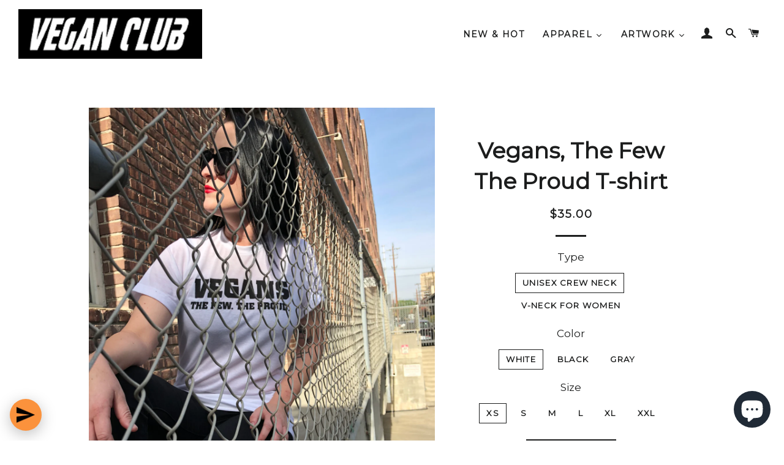

--- FILE ---
content_type: text/html; charset=utf-8
request_url: https://veganclub.co/products/unisex-t-shirt-the-few-the-proud-the-vegans-handmade-art-by-l3f0u
body_size: 38931
content:
<!doctype html>
<!--[if lt IE 7]><html class="no-js lt-ie9 lt-ie8 lt-ie7" lang="en"> <![endif]-->
<!--[if IE 7]><html class="no-js lt-ie9 lt-ie8" lang="en"> <![endif]-->
<!--[if IE 8]><html class="no-js lt-ie9" lang="en"> <![endif]-->
<!--[if IE 9 ]><html class="ie9 no-js"> <![endif]-->
<!--[if (gt IE 9)|!(IE)]><!--> <html class="no-js"> <!--<![endif]-->
<head>

  <!-- Basic page needs ================================================== -->
  <meta charset="utf-8">
  <meta http-equiv="X-UA-Compatible" content="IE=edge,chrome=1">

  
    <link rel="shortcut icon" href="//veganclub.co/cdn/shop/files/isla_fullxfull.25184402_d1wadirw_f291decb-ee98-4d3f-b699-e4a73dc26655_32x32.jpg?v=1613732395" type="image/png" />
  

  <!-- Title and description ================================================== -->
  <title>
  Vegans, The Few The Proud T-shirt &ndash; Vegan Club
  </title>

  
  <meta name="description" content="One-of-a-kind original artwork on a t-shirt. Handmade in the USA using eco-friendly vegan ink.unisex-t-shirt-vegan-definition,ipad-vegan-plain-unisex-t-shirt-actual-size-of-hen-cage,unisex-t-shirt-sorry-i-dont-eat-flesh-and-blood-art-by-l3f0u Sizing Chart">
  

  <!-- Helpers ================================================== -->
  <!-- /snippets/social-meta-tags.liquid -->


  <meta property="og:type" content="product">
  <meta property="og:title" content="Vegans, The Few The Proud T-shirt">
  <meta property="og:url" content="https://veganclub.co/products/unisex-t-shirt-the-few-the-proud-the-vegans-handmade-art-by-l3f0u">
  <meta property="og:description" content="One-of-a-kind original artwork on a t-shirt.
Handmade in the USA using eco-friendly vegan ink.unisex-t-shirt-vegan-definition,ipad-vegan-plain-unisex-t-shirt-actual-size-of-hen-cage,unisex-t-shirt-sorry-i-dont-eat-flesh-and-blood-art-by-l3f0u
Sizing Chart
">
  
    <meta property="og:image" content="http://veganclub.co/cdn/shop/products/124-_E3A9441_grande.jpg?v=1571514546">
    <meta property="og:image:secure_url" content="https://veganclub.co/cdn/shop/products/124-_E3A9441_grande.jpg?v=1571514546">
  
    <meta property="og:image" content="http://veganclub.co/cdn/shop/products/683E0B77-0DD1-4532-83B5-58540C31FBE7_grande.jpeg?v=1571514546">
    <meta property="og:image:secure_url" content="https://veganclub.co/cdn/shop/products/683E0B77-0DD1-4532-83B5-58540C31FBE7_grande.jpeg?v=1571514546">
  
    <meta property="og:image" content="http://veganclub.co/cdn/shop/products/1394EFDE-2E96-4087-8793-4B72E1BB97C3_grande.jpeg?v=1571514546">
    <meta property="og:image:secure_url" content="https://veganclub.co/cdn/shop/products/1394EFDE-2E96-4087-8793-4B72E1BB97C3_grande.jpeg?v=1571514546">
  
  <meta property="og:price:amount" content="35.00">
  <meta property="og:price:currency" content="USD">

<meta property="og:site_name" content="Vegan Club">


<meta name="twitter:card" content="summary_large_image">


  <meta name="twitter:title" content="Vegans, The Few The Proud T-shirt">
  <meta name="twitter:description" content="One-of-a-kind original artwork on a t-shirt.
Handmade in the USA using eco-friendly vegan ink.unisex-t-shirt-vegan-definition,ipad-vegan-plain-unisex-t-shirt-actual-size-of-hen-cage,unisex-t-shirt-sor">


  <link rel="canonical" href="https://veganclub.co/products/unisex-t-shirt-the-few-the-proud-the-vegans-handmade-art-by-l3f0u">
  <meta name="viewport" content="width=device-width,initial-scale=1,shrink-to-fit=no">
  <meta name="theme-color" content="#1c1d1d">

  <!-- CSS ================================================== -->
  <link href="//veganclub.co/cdn/shop/t/3/assets/timber.scss.css?v=89632462580514638841697295720" rel="stylesheet" type="text/css" media="all" />
  <link href="//veganclub.co/cdn/shop/t/3/assets/theme.scss.css?v=139637805621824778681697295720" rel="stylesheet" type="text/css" media="all" />
  
  
  
  <link href="//fonts.googleapis.com/css?family=Montserrat:400" rel="stylesheet" type="text/css" media="all" />


  


  



  <!-- Sections ================================================== -->
  <script>
    window.theme = window.theme || {};
    theme.strings = {
      zoomClose: "Close (Esc)",
      zoomPrev: "Previous (Left arrow key)",
      zoomNext: "Next (Right arrow key)",
      moneyFormat: "${{amount}}"
    };
    theme.settings = {
      cartType: "page",
      gridType: "collage"
    };
  </script>

  <!--[if (gt IE 9)|!(IE)]><!--><script src="//veganclub.co/cdn/shop/t/3/assets/theme.js?v=41788287065002540971524237312" defer="defer"></script><!--<![endif]-->
  <!--[if lte IE 9]><script src="//veganclub.co/cdn/shop/t/3/assets/theme.js?v=41788287065002540971524237312"></script><![endif]-->

  <!-- Header hook for plugins ================================================== -->
  <script>window.performance && window.performance.mark && window.performance.mark('shopify.content_for_header.start');</script><meta name="google-site-verification" content="O1r9yuKVtLq0E56y9h8g_10m2xTqMetQbak_LNHYvdw">
<meta name="google-site-verification" content="RXFZ5c1B3ApDg5IleMCwoYVd8SQO0-oojcd8on75hbU">
<meta id="shopify-digital-wallet" name="shopify-digital-wallet" content="/16970949/digital_wallets/dialog">
<meta name="shopify-checkout-api-token" content="8f56b59dec7290e788b9ac6474369f1f">
<meta id="in-context-paypal-metadata" data-shop-id="16970949" data-venmo-supported="false" data-environment="production" data-locale="en_US" data-paypal-v4="true" data-currency="USD">
<link rel="alternate" type="application/json+oembed" href="https://veganclub.co/products/unisex-t-shirt-the-few-the-proud-the-vegans-handmade-art-by-l3f0u.oembed">
<script async="async" src="/checkouts/internal/preloads.js?locale=en-US"></script>
<link rel="preconnect" href="https://shop.app" crossorigin="anonymous">
<script async="async" src="https://shop.app/checkouts/internal/preloads.js?locale=en-US&shop_id=16970949" crossorigin="anonymous"></script>
<script id="apple-pay-shop-capabilities" type="application/json">{"shopId":16970949,"countryCode":"US","currencyCode":"USD","merchantCapabilities":["supports3DS"],"merchantId":"gid:\/\/shopify\/Shop\/16970949","merchantName":"Vegan Club","requiredBillingContactFields":["postalAddress","email","phone"],"requiredShippingContactFields":["postalAddress","email","phone"],"shippingType":"shipping","supportedNetworks":["visa","masterCard","amex","discover","elo","jcb"],"total":{"type":"pending","label":"Vegan Club","amount":"1.00"},"shopifyPaymentsEnabled":true,"supportsSubscriptions":true}</script>
<script id="shopify-features" type="application/json">{"accessToken":"8f56b59dec7290e788b9ac6474369f1f","betas":["rich-media-storefront-analytics"],"domain":"veganclub.co","predictiveSearch":true,"shopId":16970949,"locale":"en"}</script>
<script>var Shopify = Shopify || {};
Shopify.shop = "veganclub.myshopify.com";
Shopify.locale = "en";
Shopify.currency = {"active":"USD","rate":"1.0"};
Shopify.country = "US";
Shopify.theme = {"name":"brooklyn","id":182814600,"schema_name":"Brooklyn","schema_version":"2.2.0","theme_store_id":730,"role":"main"};
Shopify.theme.handle = "null";
Shopify.theme.style = {"id":null,"handle":null};
Shopify.cdnHost = "veganclub.co/cdn";
Shopify.routes = Shopify.routes || {};
Shopify.routes.root = "/";</script>
<script type="module">!function(o){(o.Shopify=o.Shopify||{}).modules=!0}(window);</script>
<script>!function(o){function n(){var o=[];function n(){o.push(Array.prototype.slice.apply(arguments))}return n.q=o,n}var t=o.Shopify=o.Shopify||{};t.loadFeatures=n(),t.autoloadFeatures=n()}(window);</script>
<script>
  window.ShopifyPay = window.ShopifyPay || {};
  window.ShopifyPay.apiHost = "shop.app\/pay";
  window.ShopifyPay.redirectState = null;
</script>
<script id="shop-js-analytics" type="application/json">{"pageType":"product"}</script>
<script defer="defer" async type="module" src="//veganclub.co/cdn/shopifycloud/shop-js/modules/v2/client.init-shop-cart-sync_BN7fPSNr.en.esm.js"></script>
<script defer="defer" async type="module" src="//veganclub.co/cdn/shopifycloud/shop-js/modules/v2/chunk.common_Cbph3Kss.esm.js"></script>
<script defer="defer" async type="module" src="//veganclub.co/cdn/shopifycloud/shop-js/modules/v2/chunk.modal_DKumMAJ1.esm.js"></script>
<script type="module">
  await import("//veganclub.co/cdn/shopifycloud/shop-js/modules/v2/client.init-shop-cart-sync_BN7fPSNr.en.esm.js");
await import("//veganclub.co/cdn/shopifycloud/shop-js/modules/v2/chunk.common_Cbph3Kss.esm.js");
await import("//veganclub.co/cdn/shopifycloud/shop-js/modules/v2/chunk.modal_DKumMAJ1.esm.js");

  window.Shopify.SignInWithShop?.initShopCartSync?.({"fedCMEnabled":true,"windoidEnabled":true});

</script>
<script>
  window.Shopify = window.Shopify || {};
  if (!window.Shopify.featureAssets) window.Shopify.featureAssets = {};
  window.Shopify.featureAssets['shop-js'] = {"shop-cart-sync":["modules/v2/client.shop-cart-sync_CJVUk8Jm.en.esm.js","modules/v2/chunk.common_Cbph3Kss.esm.js","modules/v2/chunk.modal_DKumMAJ1.esm.js"],"init-fed-cm":["modules/v2/client.init-fed-cm_7Fvt41F4.en.esm.js","modules/v2/chunk.common_Cbph3Kss.esm.js","modules/v2/chunk.modal_DKumMAJ1.esm.js"],"init-shop-email-lookup-coordinator":["modules/v2/client.init-shop-email-lookup-coordinator_Cc088_bR.en.esm.js","modules/v2/chunk.common_Cbph3Kss.esm.js","modules/v2/chunk.modal_DKumMAJ1.esm.js"],"init-windoid":["modules/v2/client.init-windoid_hPopwJRj.en.esm.js","modules/v2/chunk.common_Cbph3Kss.esm.js","modules/v2/chunk.modal_DKumMAJ1.esm.js"],"shop-button":["modules/v2/client.shop-button_B0jaPSNF.en.esm.js","modules/v2/chunk.common_Cbph3Kss.esm.js","modules/v2/chunk.modal_DKumMAJ1.esm.js"],"shop-cash-offers":["modules/v2/client.shop-cash-offers_DPIskqss.en.esm.js","modules/v2/chunk.common_Cbph3Kss.esm.js","modules/v2/chunk.modal_DKumMAJ1.esm.js"],"shop-toast-manager":["modules/v2/client.shop-toast-manager_CK7RT69O.en.esm.js","modules/v2/chunk.common_Cbph3Kss.esm.js","modules/v2/chunk.modal_DKumMAJ1.esm.js"],"init-shop-cart-sync":["modules/v2/client.init-shop-cart-sync_BN7fPSNr.en.esm.js","modules/v2/chunk.common_Cbph3Kss.esm.js","modules/v2/chunk.modal_DKumMAJ1.esm.js"],"init-customer-accounts-sign-up":["modules/v2/client.init-customer-accounts-sign-up_CfPf4CXf.en.esm.js","modules/v2/client.shop-login-button_DeIztwXF.en.esm.js","modules/v2/chunk.common_Cbph3Kss.esm.js","modules/v2/chunk.modal_DKumMAJ1.esm.js"],"pay-button":["modules/v2/client.pay-button_CgIwFSYN.en.esm.js","modules/v2/chunk.common_Cbph3Kss.esm.js","modules/v2/chunk.modal_DKumMAJ1.esm.js"],"init-customer-accounts":["modules/v2/client.init-customer-accounts_DQ3x16JI.en.esm.js","modules/v2/client.shop-login-button_DeIztwXF.en.esm.js","modules/v2/chunk.common_Cbph3Kss.esm.js","modules/v2/chunk.modal_DKumMAJ1.esm.js"],"avatar":["modules/v2/client.avatar_BTnouDA3.en.esm.js"],"init-shop-for-new-customer-accounts":["modules/v2/client.init-shop-for-new-customer-accounts_CsZy_esa.en.esm.js","modules/v2/client.shop-login-button_DeIztwXF.en.esm.js","modules/v2/chunk.common_Cbph3Kss.esm.js","modules/v2/chunk.modal_DKumMAJ1.esm.js"],"shop-follow-button":["modules/v2/client.shop-follow-button_BRMJjgGd.en.esm.js","modules/v2/chunk.common_Cbph3Kss.esm.js","modules/v2/chunk.modal_DKumMAJ1.esm.js"],"checkout-modal":["modules/v2/client.checkout-modal_B9Drz_yf.en.esm.js","modules/v2/chunk.common_Cbph3Kss.esm.js","modules/v2/chunk.modal_DKumMAJ1.esm.js"],"shop-login-button":["modules/v2/client.shop-login-button_DeIztwXF.en.esm.js","modules/v2/chunk.common_Cbph3Kss.esm.js","modules/v2/chunk.modal_DKumMAJ1.esm.js"],"lead-capture":["modules/v2/client.lead-capture_DXYzFM3R.en.esm.js","modules/v2/chunk.common_Cbph3Kss.esm.js","modules/v2/chunk.modal_DKumMAJ1.esm.js"],"shop-login":["modules/v2/client.shop-login_CA5pJqmO.en.esm.js","modules/v2/chunk.common_Cbph3Kss.esm.js","modules/v2/chunk.modal_DKumMAJ1.esm.js"],"payment-terms":["modules/v2/client.payment-terms_BxzfvcZJ.en.esm.js","modules/v2/chunk.common_Cbph3Kss.esm.js","modules/v2/chunk.modal_DKumMAJ1.esm.js"]};
</script>
<script>(function() {
  var isLoaded = false;
  function asyncLoad() {
    if (isLoaded) return;
    isLoaded = true;
    var urls = ["\/\/shopify.privy.com\/widget.js?shop=veganclub.myshopify.com","https:\/\/cdn-stamped-io.azureedge.net\/files\/widget.min.js?shop=veganclub.myshopify.com","https:\/\/widgetic.com\/sdk\/sdk.js?shop=veganclub.myshopify.com","https:\/\/tellabetterstory.postaffiliatepro.com\/plugins\/Shopify\/shopify.php?ac=getCode\u0026shop=veganclub.myshopify.com","https:\/\/cdn1.stamped.io\/files\/widget.min.js?shop=veganclub.myshopify.com","https:\/\/d1639lhkj5l89m.cloudfront.net\/js\/storefront\/uppromote.js?shop=veganclub.myshopify.com","\/\/cdn.shopify.com\/proxy\/f55bcdfa1e4b47039e08fef47327e83858d272b9ff9d0bf32868bf2e21854d2f\/bingshoppingtool-t2app-prod.trafficmanager.net\/api\/ShopifyMT\/v1\/uet\/tracking_script?shop=veganclub.myshopify.com\u0026sp-cache-control=cHVibGljLCBtYXgtYWdlPTkwMA","https:\/\/storage.nfcube.com\/instafeed-f0262f0e3c3562ef07e3cd163f1cfbc7.js?shop=veganclub.myshopify.com"];
    for (var i = 0; i < urls.length; i++) {
      var s = document.createElement('script');
      s.type = 'text/javascript';
      s.async = true;
      s.src = urls[i];
      var x = document.getElementsByTagName('script')[0];
      x.parentNode.insertBefore(s, x);
    }
  };
  if(window.attachEvent) {
    window.attachEvent('onload', asyncLoad);
  } else {
    window.addEventListener('load', asyncLoad, false);
  }
})();</script>
<script id="__st">var __st={"a":16970949,"offset":-28800,"reqid":"ac7fb6bf-2b72-4fc3-a905-056e16ea5b98-1769904560","pageurl":"veganclub.co\/products\/unisex-t-shirt-the-few-the-proud-the-vegans-handmade-art-by-l3f0u","u":"c9b9a99a56fb","p":"product","rtyp":"product","rid":9421497480};</script>
<script>window.ShopifyPaypalV4VisibilityTracking = true;</script>
<script id="captcha-bootstrap">!function(){'use strict';const t='contact',e='account',n='new_comment',o=[[t,t],['blogs',n],['comments',n],[t,'customer']],c=[[e,'customer_login'],[e,'guest_login'],[e,'recover_customer_password'],[e,'create_customer']],r=t=>t.map((([t,e])=>`form[action*='/${t}']:not([data-nocaptcha='true']) input[name='form_type'][value='${e}']`)).join(','),a=t=>()=>t?[...document.querySelectorAll(t)].map((t=>t.form)):[];function s(){const t=[...o],e=r(t);return a(e)}const i='password',u='form_key',d=['recaptcha-v3-token','g-recaptcha-response','h-captcha-response',i],f=()=>{try{return window.sessionStorage}catch{return}},m='__shopify_v',_=t=>t.elements[u];function p(t,e,n=!1){try{const o=window.sessionStorage,c=JSON.parse(o.getItem(e)),{data:r}=function(t){const{data:e,action:n}=t;return t[m]||n?{data:e,action:n}:{data:t,action:n}}(c);for(const[e,n]of Object.entries(r))t.elements[e]&&(t.elements[e].value=n);n&&o.removeItem(e)}catch(o){console.error('form repopulation failed',{error:o})}}const l='form_type',E='cptcha';function T(t){t.dataset[E]=!0}const w=window,h=w.document,L='Shopify',v='ce_forms',y='captcha';let A=!1;((t,e)=>{const n=(g='f06e6c50-85a8-45c8-87d0-21a2b65856fe',I='https://cdn.shopify.com/shopifycloud/storefront-forms-hcaptcha/ce_storefront_forms_captcha_hcaptcha.v1.5.2.iife.js',D={infoText:'Protected by hCaptcha',privacyText:'Privacy',termsText:'Terms'},(t,e,n)=>{const o=w[L][v],c=o.bindForm;if(c)return c(t,g,e,D).then(n);var r;o.q.push([[t,g,e,D],n]),r=I,A||(h.body.append(Object.assign(h.createElement('script'),{id:'captcha-provider',async:!0,src:r})),A=!0)});var g,I,D;w[L]=w[L]||{},w[L][v]=w[L][v]||{},w[L][v].q=[],w[L][y]=w[L][y]||{},w[L][y].protect=function(t,e){n(t,void 0,e),T(t)},Object.freeze(w[L][y]),function(t,e,n,w,h,L){const[v,y,A,g]=function(t,e,n){const i=e?o:[],u=t?c:[],d=[...i,...u],f=r(d),m=r(i),_=r(d.filter((([t,e])=>n.includes(e))));return[a(f),a(m),a(_),s()]}(w,h,L),I=t=>{const e=t.target;return e instanceof HTMLFormElement?e:e&&e.form},D=t=>v().includes(t);t.addEventListener('submit',(t=>{const e=I(t);if(!e)return;const n=D(e)&&!e.dataset.hcaptchaBound&&!e.dataset.recaptchaBound,o=_(e),c=g().includes(e)&&(!o||!o.value);(n||c)&&t.preventDefault(),c&&!n&&(function(t){try{if(!f())return;!function(t){const e=f();if(!e)return;const n=_(t);if(!n)return;const o=n.value;o&&e.removeItem(o)}(t);const e=Array.from(Array(32),(()=>Math.random().toString(36)[2])).join('');!function(t,e){_(t)||t.append(Object.assign(document.createElement('input'),{type:'hidden',name:u})),t.elements[u].value=e}(t,e),function(t,e){const n=f();if(!n)return;const o=[...t.querySelectorAll(`input[type='${i}']`)].map((({name:t})=>t)),c=[...d,...o],r={};for(const[a,s]of new FormData(t).entries())c.includes(a)||(r[a]=s);n.setItem(e,JSON.stringify({[m]:1,action:t.action,data:r}))}(t,e)}catch(e){console.error('failed to persist form',e)}}(e),e.submit())}));const S=(t,e)=>{t&&!t.dataset[E]&&(n(t,e.some((e=>e===t))),T(t))};for(const o of['focusin','change'])t.addEventListener(o,(t=>{const e=I(t);D(e)&&S(e,y())}));const B=e.get('form_key'),M=e.get(l),P=B&&M;t.addEventListener('DOMContentLoaded',(()=>{const t=y();if(P)for(const e of t)e.elements[l].value===M&&p(e,B);[...new Set([...A(),...v().filter((t=>'true'===t.dataset.shopifyCaptcha))])].forEach((e=>S(e,t)))}))}(h,new URLSearchParams(w.location.search),n,t,e,['guest_login'])})(!0,!0)}();</script>
<script integrity="sha256-4kQ18oKyAcykRKYeNunJcIwy7WH5gtpwJnB7kiuLZ1E=" data-source-attribution="shopify.loadfeatures" defer="defer" src="//veganclub.co/cdn/shopifycloud/storefront/assets/storefront/load_feature-a0a9edcb.js" crossorigin="anonymous"></script>
<script crossorigin="anonymous" defer="defer" src="//veganclub.co/cdn/shopifycloud/storefront/assets/shopify_pay/storefront-65b4c6d7.js?v=20250812"></script>
<script data-source-attribution="shopify.dynamic_checkout.dynamic.init">var Shopify=Shopify||{};Shopify.PaymentButton=Shopify.PaymentButton||{isStorefrontPortableWallets:!0,init:function(){window.Shopify.PaymentButton.init=function(){};var t=document.createElement("script");t.src="https://veganclub.co/cdn/shopifycloud/portable-wallets/latest/portable-wallets.en.js",t.type="module",document.head.appendChild(t)}};
</script>
<script data-source-attribution="shopify.dynamic_checkout.buyer_consent">
  function portableWalletsHideBuyerConsent(e){var t=document.getElementById("shopify-buyer-consent"),n=document.getElementById("shopify-subscription-policy-button");t&&n&&(t.classList.add("hidden"),t.setAttribute("aria-hidden","true"),n.removeEventListener("click",e))}function portableWalletsShowBuyerConsent(e){var t=document.getElementById("shopify-buyer-consent"),n=document.getElementById("shopify-subscription-policy-button");t&&n&&(t.classList.remove("hidden"),t.removeAttribute("aria-hidden"),n.addEventListener("click",e))}window.Shopify?.PaymentButton&&(window.Shopify.PaymentButton.hideBuyerConsent=portableWalletsHideBuyerConsent,window.Shopify.PaymentButton.showBuyerConsent=portableWalletsShowBuyerConsent);
</script>
<script data-source-attribution="shopify.dynamic_checkout.cart.bootstrap">document.addEventListener("DOMContentLoaded",(function(){function t(){return document.querySelector("shopify-accelerated-checkout-cart, shopify-accelerated-checkout")}if(t())Shopify.PaymentButton.init();else{new MutationObserver((function(e,n){t()&&(Shopify.PaymentButton.init(),n.disconnect())})).observe(document.body,{childList:!0,subtree:!0})}}));
</script>
<link id="shopify-accelerated-checkout-styles" rel="stylesheet" media="screen" href="https://veganclub.co/cdn/shopifycloud/portable-wallets/latest/accelerated-checkout-backwards-compat.css" crossorigin="anonymous">
<style id="shopify-accelerated-checkout-cart">
        #shopify-buyer-consent {
  margin-top: 1em;
  display: inline-block;
  width: 100%;
}

#shopify-buyer-consent.hidden {
  display: none;
}

#shopify-subscription-policy-button {
  background: none;
  border: none;
  padding: 0;
  text-decoration: underline;
  font-size: inherit;
  cursor: pointer;
}

#shopify-subscription-policy-button::before {
  box-shadow: none;
}

      </style>
<script id="sections-script" data-sections="product-recommendations" defer="defer" src="//veganclub.co/cdn/shop/t/3/compiled_assets/scripts.js?v=3131"></script>
<script>window.performance && window.performance.mark && window.performance.mark('shopify.content_for_header.end');</script>
<link href="//veganclub.co/cdn/shop/t/3/assets/bold-brain-widget.css?v=26304210924635207161524345348" rel="stylesheet" type="text/css" media="all" />

  <!-- /snippets/oldIE-js.liquid -->


<!--[if lt IE 9]>
<script src="//cdnjs.cloudflare.com/ajax/libs/html5shiv/3.7.2/html5shiv.min.js" type="text/javascript"></script>
<script src="//veganclub.co/cdn/shop/t/3/assets/respond.min.js?v=52248677837542619231492921945" type="text/javascript"></script>
<link href="//veganclub.co/cdn/shop/t/3/assets/respond-proxy.html" id="respond-proxy" rel="respond-proxy" />
<link href="//veganclub.co/search?q=f1e421014c6efda35532b16fa5dbaf56" id="respond-redirect" rel="respond-redirect" />
<script src="//veganclub.co/search?q=f1e421014c6efda35532b16fa5dbaf56" type="text/javascript"></script>
<![endif]-->


<!--[if (lte IE 9) ]><script src="//veganclub.co/cdn/shop/t/3/assets/match-media.min.js?v=159635276924582161481492921944" type="text/javascript"></script><![endif]-->


  <script src="//ajax.googleapis.com/ajax/libs/jquery/2.2.3/jquery.min.js" type="text/javascript"></script>
  <script src="//veganclub.co/cdn/shop/t/3/assets/modernizr.min.js?v=21391054748206432451492921944" type="text/javascript"></script>

  
  
  
<script>window.BOLD = window.BOLD || {};
    window.BOLD.common = window.BOLD.common || {};
    window.BOLD.common.Shopify = window.BOLD.common.Shopify || {};

    window.BOLD.common.Shopify.shop = {
        domain: 'veganclub.co',
        permanent_domain: 'veganclub.myshopify.com',
        url: 'https://veganclub.co',
        secure_url: 'https://veganclub.co',
        money_format: "${{amount}}",
        currency: "USD"
    };

    window.BOLD.common.Shopify.cart = {"note":null,"attributes":{},"original_total_price":0,"total_price":0,"total_discount":0,"total_weight":0.0,"item_count":0,"items":[],"requires_shipping":false,"currency":"USD","items_subtotal_price":0,"cart_level_discount_applications":[],"checkout_charge_amount":0};
    window.BOLD.common.template = 'product';window.BOLD.common.Shopify.formatMoney = function(money, format) {
        function n(t, e) {
            return "undefined" == typeof t ? e : t
        }
        function r(t, e, r, i) {
            if (e = n(e, 2),
            r = n(r, ","),
            i = n(i, "."),
            isNaN(t) || null == t)
                return 0;
            t = (t / 100).toFixed(e);
            var o = t.split(".")
              , a = o[0].replace(/(\d)(?=(\d\d\d)+(?!\d))/g, "$1" + r)
              , s = o[1] ? i + o[1] : "";
            return a + s
        }
        "string" == typeof money && (money = money.replace(".", ""));
        var i = ""
          , o = /\{\{\s*(\w+)\s*\}\}/
          , a = format || window.BOLD.common.Shopify.shop.money_format || window.Shopify.money_format || "$ {{ amount }}";
        switch (a.match(o)[1]) {
            case "amount":
                i = r(money, 2);
                break;
            case "amount_no_decimals":
                i = r(money, 0);
                break;
            case "amount_with_comma_separator":
                i = r(money, 2, ".", ",");
                break;
            case "amount_no_decimals_with_comma_separator":
                i = r(money, 0, ".", ",");
                break;
            case "amount_with_space_separator":
                i = r(money, 2, ".", " ");
                break;
            case "amount_no_decimals_with_space_separator":
                i = r(money, 0, ".", " ");
                break;
        }
        return a.replace(o, i);
    };

    window.BOLD.common.Shopify.saveProduct = function (handle, product) {
        if (typeof handle === 'string' && typeof window.BOLD.common.Shopify.products[handle] === 'undefined') {
            if (typeof product === 'number') {
                window.BOLD.common.Shopify.handles[product] = handle;
                product = { id: product };
            }
            window.BOLD.common.Shopify.products[handle] = product;
        }
    };

	window.BOLD.common.Shopify.saveVariant = function (variant_id, variant) {
		if (typeof variant_id === 'number' && typeof window.BOLD.common.Shopify.variants[variant_id] === 'undefined') {
			window.BOLD.common.Shopify.variants[variant_id] = variant;
		}
	};window.BOLD.common.Shopify.products = window.BOLD.common.Shopify.products || {};
    window.BOLD.common.Shopify.variants = window.BOLD.common.Shopify.variants || {};
    window.BOLD.common.Shopify.handles = window.BOLD.common.Shopify.handles || {};window.BOLD.common.Shopify.handle = "unisex-t-shirt-the-few-the-proud-the-vegans-handmade-art-by-l3f0u"
window.BOLD.common.Shopify.saveProduct("unisex-t-shirt-the-few-the-proud-the-vegans-handmade-art-by-l3f0u", 9421497480);window.BOLD.common.Shopify.saveVariant(21307785445489, {product_id: 9421497480, price: 3500, group_id: 'null'});window.BOLD.common.Shopify.saveVariant(21307785511025, {product_id: 9421497480, price: 3500, group_id: 'null'});window.BOLD.common.Shopify.saveVariant(21307785576561, {product_id: 9421497480, price: 3500, group_id: 'null'});window.BOLD.common.Shopify.saveVariant(21307785642097, {product_id: 9421497480, price: 3500, group_id: 'null'});window.BOLD.common.Shopify.saveVariant(21307785707633, {product_id: 9421497480, price: 3500, group_id: 'null'});window.BOLD.common.Shopify.saveVariant(21307785773169, {product_id: 9421497480, price: 3500, group_id: 'null'});window.BOLD.common.Shopify.saveVariant(21307785805937, {product_id: 9421497480, price: 3500, group_id: 'null'});window.BOLD.common.Shopify.saveVariant(21307785904241, {product_id: 9421497480, price: 3500, group_id: 'null'});window.BOLD.common.Shopify.saveVariant(21307786002545, {product_id: 9421497480, price: 3500, group_id: 'null'});window.BOLD.common.Shopify.saveVariant(21307786100849, {product_id: 9421497480, price: 3500, group_id: 'null'});window.BOLD.common.Shopify.saveVariant(21307786199153, {product_id: 9421497480, price: 3500, group_id: 'null'});window.BOLD.common.Shopify.saveVariant(21307786330225, {product_id: 9421497480, price: 3500, group_id: 'null'});window.BOLD.common.Shopify.saveVariant(21307786428529, {product_id: 9421497480, price: 3500, group_id: 'null'});window.BOLD.common.Shopify.saveVariant(21307786526833, {product_id: 9421497480, price: 3500, group_id: 'null'});window.BOLD.common.Shopify.saveVariant(21307786625137, {product_id: 9421497480, price: 3500, group_id: 'null'});window.BOLD.common.Shopify.saveVariant(21307786690673, {product_id: 9421497480, price: 3500, group_id: 'null'});window.BOLD.common.Shopify.saveVariant(21307786788977, {product_id: 9421497480, price: 3500, group_id: 'null'});window.BOLD.common.Shopify.saveVariant(21307786887281, {product_id: 9421497480, price: 3500, group_id: 'null'});window.BOLD.common.Shopify.saveVariant(21307786985585, {product_id: 9421497480, price: 3500, group_id: 'null'});window.BOLD.common.Shopify.saveVariant(21307787083889, {product_id: 9421497480, price: 3500, group_id: 'null'});window.BOLD.common.Shopify.saveVariant(21307787116657, {product_id: 9421497480, price: 3500, group_id: 'null'});window.BOLD.common.Shopify.saveVariant(21307787214961, {product_id: 9421497480, price: 3500, group_id: 'null'});window.BOLD.common.Shopify.saveVariant(21307787313265, {product_id: 9421497480, price: 3500, group_id: 'null'});window.BOLD.common.Shopify.saveVariant(21307787411569, {product_id: 9421497480, price: 3500, group_id: 'null'});window.BOLD.common.Shopify.saveVariant(21307787509873, {product_id: 9421497480, price: 3500, group_id: 'null'});window.BOLD.common.Shopify.saveVariant(21307787575409, {product_id: 9421497480, price: 3500, group_id: 'null'});window.BOLD.common.Shopify.saveVariant(21307787640945, {product_id: 9421497480, price: 3500, group_id: 'null'});window.BOLD.common.Shopify.saveVariant(21307787739249, {product_id: 9421497480, price: 3500, group_id: 'null'});window.BOLD.common.Shopify.saveVariant(21307787804785, {product_id: 9421497480, price: 3500, group_id: 'null'});window.BOLD.common.Shopify.saveVariant(21307787903089, {product_id: 9421497480, price: 3500, group_id: 'null'});window.BOLD.common.Shopify.saveVariant(21307788001393, {product_id: 9421497480, price: 3500, group_id: 'null'});window.BOLD.common.Shopify.saveVariant(21307788066929, {product_id: 9421497480, price: 3500, group_id: 'null'});window.BOLD.common.Shopify.saveVariant(21307788132465, {product_id: 9421497480, price: 3500, group_id: 'null'});window.BOLD.common.Shopify.saveVariant(21307788230769, {product_id: 9421497480, price: 3500, group_id: 'null'});window.BOLD.common.Shopify.saveVariant(21307788329073, {product_id: 9421497480, price: 3500, group_id: 'null'});window.BOLD.common.Shopify.saveVariant(21307788427377, {product_id: 9421497480, price: 3500, group_id: 'null'});window.BOLD.common.Shopify.metafields = window.BOLD.common.Shopify.metafields || {};window.BOLD.common.Shopify.metafields["bold_rp"] = {};</script>

<link href="//veganclub.co/cdn/shop/t/3/assets/bold-upsell.css?v=30856096068124301641538614974" rel="stylesheet" type="text/css" media="all" />
<link href="//veganclub.co/cdn/shop/t/3/assets/bold-upsell-custom.css?v=150135899998303055901538614975" rel="stylesheet" type="text/css" media="all" />
<script>var BOLD = BOLD || {};
    BOLD.products = BOLD.products || {};
    BOLD.variant_lookup = BOLD.variant_lookup || {};BOLD.variant_lookup[21307785445489] ="unisex-t-shirt-the-few-the-proud-the-vegans-handmade-art-by-l3f0u";BOLD.variant_lookup[21307785511025] ="unisex-t-shirt-the-few-the-proud-the-vegans-handmade-art-by-l3f0u";BOLD.variant_lookup[21307785576561] ="unisex-t-shirt-the-few-the-proud-the-vegans-handmade-art-by-l3f0u";BOLD.variant_lookup[21307785642097] ="unisex-t-shirt-the-few-the-proud-the-vegans-handmade-art-by-l3f0u";BOLD.variant_lookup[21307785707633] ="unisex-t-shirt-the-few-the-proud-the-vegans-handmade-art-by-l3f0u";BOLD.variant_lookup[21307785773169] ="unisex-t-shirt-the-few-the-proud-the-vegans-handmade-art-by-l3f0u";BOLD.variant_lookup[21307785805937] ="unisex-t-shirt-the-few-the-proud-the-vegans-handmade-art-by-l3f0u";BOLD.variant_lookup[21307785904241] ="unisex-t-shirt-the-few-the-proud-the-vegans-handmade-art-by-l3f0u";BOLD.variant_lookup[21307786002545] ="unisex-t-shirt-the-few-the-proud-the-vegans-handmade-art-by-l3f0u";BOLD.variant_lookup[21307786100849] ="unisex-t-shirt-the-few-the-proud-the-vegans-handmade-art-by-l3f0u";BOLD.variant_lookup[21307786199153] ="unisex-t-shirt-the-few-the-proud-the-vegans-handmade-art-by-l3f0u";BOLD.variant_lookup[21307786330225] ="unisex-t-shirt-the-few-the-proud-the-vegans-handmade-art-by-l3f0u";BOLD.variant_lookup[21307786428529] ="unisex-t-shirt-the-few-the-proud-the-vegans-handmade-art-by-l3f0u";BOLD.variant_lookup[21307786526833] ="unisex-t-shirt-the-few-the-proud-the-vegans-handmade-art-by-l3f0u";BOLD.variant_lookup[21307786625137] ="unisex-t-shirt-the-few-the-proud-the-vegans-handmade-art-by-l3f0u";BOLD.variant_lookup[21307786690673] ="unisex-t-shirt-the-few-the-proud-the-vegans-handmade-art-by-l3f0u";BOLD.variant_lookup[21307786788977] ="unisex-t-shirt-the-few-the-proud-the-vegans-handmade-art-by-l3f0u";BOLD.variant_lookup[21307786887281] ="unisex-t-shirt-the-few-the-proud-the-vegans-handmade-art-by-l3f0u";BOLD.variant_lookup[21307786985585] ="unisex-t-shirt-the-few-the-proud-the-vegans-handmade-art-by-l3f0u";BOLD.variant_lookup[21307787083889] ="unisex-t-shirt-the-few-the-proud-the-vegans-handmade-art-by-l3f0u";BOLD.variant_lookup[21307787116657] ="unisex-t-shirt-the-few-the-proud-the-vegans-handmade-art-by-l3f0u";BOLD.variant_lookup[21307787214961] ="unisex-t-shirt-the-few-the-proud-the-vegans-handmade-art-by-l3f0u";BOLD.variant_lookup[21307787313265] ="unisex-t-shirt-the-few-the-proud-the-vegans-handmade-art-by-l3f0u";BOLD.variant_lookup[21307787411569] ="unisex-t-shirt-the-few-the-proud-the-vegans-handmade-art-by-l3f0u";BOLD.variant_lookup[21307787509873] ="unisex-t-shirt-the-few-the-proud-the-vegans-handmade-art-by-l3f0u";BOLD.variant_lookup[21307787575409] ="unisex-t-shirt-the-few-the-proud-the-vegans-handmade-art-by-l3f0u";BOLD.variant_lookup[21307787640945] ="unisex-t-shirt-the-few-the-proud-the-vegans-handmade-art-by-l3f0u";BOLD.variant_lookup[21307787739249] ="unisex-t-shirt-the-few-the-proud-the-vegans-handmade-art-by-l3f0u";BOLD.variant_lookup[21307787804785] ="unisex-t-shirt-the-few-the-proud-the-vegans-handmade-art-by-l3f0u";BOLD.variant_lookup[21307787903089] ="unisex-t-shirt-the-few-the-proud-the-vegans-handmade-art-by-l3f0u";BOLD.variant_lookup[21307788001393] ="unisex-t-shirt-the-few-the-proud-the-vegans-handmade-art-by-l3f0u";BOLD.variant_lookup[21307788066929] ="unisex-t-shirt-the-few-the-proud-the-vegans-handmade-art-by-l3f0u";BOLD.variant_lookup[21307788132465] ="unisex-t-shirt-the-few-the-proud-the-vegans-handmade-art-by-l3f0u";BOLD.variant_lookup[21307788230769] ="unisex-t-shirt-the-few-the-proud-the-vegans-handmade-art-by-l3f0u";BOLD.variant_lookup[21307788329073] ="unisex-t-shirt-the-few-the-proud-the-vegans-handmade-art-by-l3f0u";BOLD.variant_lookup[21307788427377] ="unisex-t-shirt-the-few-the-proud-the-vegans-handmade-art-by-l3f0u";BOLD.products["unisex-t-shirt-the-few-the-proud-the-vegans-handmade-art-by-l3f0u"] ={"id":9421497480,"title":"Vegans, The Few The Proud T-shirt","handle":"unisex-t-shirt-the-few-the-proud-the-vegans-handmade-art-by-l3f0u","description":"\u003cp\u003eOne-of-a-kind original artwork on a t-shirt.\u003c\/p\u003e\n\u003cp\u003eHandmade in the USA using eco-friendly vegan ink.\u003c\/p\u003e\u003cspan id=\"smoothie-cs-data\" style=\"display: none !important;\"\u003eunisex-t-shirt-vegan-definition,ipad-vegan-plain-unisex-t-shirt-actual-size-of-hen-cage,unisex-t-shirt-sorry-i-dont-eat-flesh-and-blood-art-by-l3f0u\u003c\/span\u003e\n\u003cp\u003e\u003ca href=\"https:\/\/veganclub.co\/pages\/sizing-chart\"\u003eSizing Chart\u003c\/a\u003e\u003c\/p\u003e\n\u003cp\u003e\u003cspan\u003e\u003cspan\u003e\u003c\/span\u003e\u003c\/span\u003e\u003c\/p\u003e","published_at":"2019-04-29T11:25:27","created_at":"2017-04-22T17:11:39","vendor":"veganclub","type":"","tags":["Made in USA","Organic","Shirt","slogan","T-shirt","Tee"],"price":3500,"price_min":3500,"price_max":3500,"price_varies":false,"compare_at_price":0,"compare_at_price_min":0,"compare_at_price_max":0,"compare_at_price_varies":false,"all_variant_ids":[21307785445489,21307785511025,21307785576561,21307785642097,21307785707633,21307785773169,21307785805937,21307785904241,21307786002545,21307786100849,21307786199153,21307786330225,21307786428529,21307786526833,21307786625137,21307786690673,21307786788977,21307786887281,21307786985585,21307787083889,21307787116657,21307787214961,21307787313265,21307787411569,21307787509873,21307787575409,21307787640945,21307787739249,21307787804785,21307787903089,21307788001393,21307788066929,21307788132465,21307788230769,21307788329073,21307788427377],"variants":[{"id":21307785445489,"product_id":9421497480,"product_handle":"unisex-t-shirt-the-few-the-proud-the-vegans-handmade-art-by-l3f0u","title":"Unisex Crew Neck \/ White \/ XS","option1":"Unisex Crew Neck","option2":"White","option3":"XS","sku":"6023a626b53a344c657a80c1f731c3ce-1","requires_shipping":true,"taxable":false,"featured_image":null,"image_id":null,"available":true,"name":"Vegans, The Few The Proud T-shirt - Unisex Crew Neck \/ White \/ XS","options":["Unisex Crew Neck","White","XS"],"price":3500,"weight":0,"compare_at_price":0,"inventory_quantity":0,"inventory_management":null,"inventory_policy":"deny","inventory_in_cart":0,"inventory_remaining":0,"incoming":false,"next_incoming_date":null,"taxable":false,"barcode":null},{"id":21307785511025,"product_id":9421497480,"product_handle":"unisex-t-shirt-the-few-the-proud-the-vegans-handmade-art-by-l3f0u","title":"Unisex Crew Neck \/ White \/ S","option1":"Unisex Crew Neck","option2":"White","option3":"S","sku":"6023a626b53a344c657a80c1f731c3ce-1","requires_shipping":true,"taxable":false,"featured_image":null,"image_id":null,"available":true,"name":"Vegans, The Few The Proud T-shirt - Unisex Crew Neck \/ White \/ S","options":["Unisex Crew Neck","White","S"],"price":3500,"weight":0,"compare_at_price":0,"inventory_quantity":0,"inventory_management":null,"inventory_policy":"deny","inventory_in_cart":0,"inventory_remaining":0,"incoming":false,"next_incoming_date":null,"taxable":false,"barcode":null},{"id":21307785576561,"product_id":9421497480,"product_handle":"unisex-t-shirt-the-few-the-proud-the-vegans-handmade-art-by-l3f0u","title":"Unisex Crew Neck \/ White \/ M","option1":"Unisex Crew Neck","option2":"White","option3":"M","sku":"6023a626b53a344c657a80c1f731c3ce-1","requires_shipping":true,"taxable":false,"featured_image":null,"image_id":null,"available":true,"name":"Vegans, The Few The Proud T-shirt - Unisex Crew Neck \/ White \/ M","options":["Unisex Crew Neck","White","M"],"price":3500,"weight":0,"compare_at_price":0,"inventory_quantity":0,"inventory_management":null,"inventory_policy":"deny","inventory_in_cart":0,"inventory_remaining":0,"incoming":false,"next_incoming_date":null,"taxable":false,"barcode":null},{"id":21307785642097,"product_id":9421497480,"product_handle":"unisex-t-shirt-the-few-the-proud-the-vegans-handmade-art-by-l3f0u","title":"Unisex Crew Neck \/ White \/ L","option1":"Unisex Crew Neck","option2":"White","option3":"L","sku":"6023a626b53a344c657a80c1f731c3ce-1","requires_shipping":true,"taxable":false,"featured_image":null,"image_id":null,"available":true,"name":"Vegans, The Few The Proud T-shirt - Unisex Crew Neck \/ White \/ L","options":["Unisex Crew Neck","White","L"],"price":3500,"weight":0,"compare_at_price":0,"inventory_quantity":0,"inventory_management":null,"inventory_policy":"deny","inventory_in_cart":0,"inventory_remaining":0,"incoming":false,"next_incoming_date":null,"taxable":false,"barcode":null},{"id":21307785707633,"product_id":9421497480,"product_handle":"unisex-t-shirt-the-few-the-proud-the-vegans-handmade-art-by-l3f0u","title":"Unisex Crew Neck \/ White \/ XL","option1":"Unisex Crew Neck","option2":"White","option3":"XL","sku":"6023a626b53a344c657a80c1f731c3ce-1","requires_shipping":true,"taxable":false,"featured_image":null,"image_id":null,"available":true,"name":"Vegans, The Few The Proud T-shirt - Unisex Crew Neck \/ White \/ XL","options":["Unisex Crew Neck","White","XL"],"price":3500,"weight":0,"compare_at_price":0,"inventory_quantity":0,"inventory_management":null,"inventory_policy":"deny","inventory_in_cart":0,"inventory_remaining":0,"incoming":false,"next_incoming_date":null,"taxable":false,"barcode":null},{"id":21307785773169,"product_id":9421497480,"product_handle":"unisex-t-shirt-the-few-the-proud-the-vegans-handmade-art-by-l3f0u","title":"Unisex Crew Neck \/ White \/ XXL","option1":"Unisex Crew Neck","option2":"White","option3":"XXL","sku":"6023a626b53a344c657a80c1f731c3ce-1","requires_shipping":true,"taxable":false,"featured_image":null,"image_id":null,"available":true,"name":"Vegans, The Few The Proud T-shirt - Unisex Crew Neck \/ White \/ XXL","options":["Unisex Crew Neck","White","XXL"],"price":3500,"weight":0,"compare_at_price":0,"inventory_quantity":0,"inventory_management":null,"inventory_policy":"deny","inventory_in_cart":0,"inventory_remaining":0,"incoming":false,"next_incoming_date":null,"taxable":false,"barcode":null},{"id":21307785805937,"product_id":9421497480,"product_handle":"unisex-t-shirt-the-few-the-proud-the-vegans-handmade-art-by-l3f0u","title":"Unisex Crew Neck \/ Black \/ XS","option1":"Unisex Crew Neck","option2":"Black","option3":"XS","sku":"6023a626b53a344c657a80c1f731c3ce-1","requires_shipping":true,"taxable":false,"featured_image":null,"image_id":null,"available":true,"name":"Vegans, The Few The Proud T-shirt - Unisex Crew Neck \/ Black \/ XS","options":["Unisex Crew Neck","Black","XS"],"price":3500,"weight":0,"compare_at_price":0,"inventory_quantity":0,"inventory_management":null,"inventory_policy":"deny","inventory_in_cart":0,"inventory_remaining":0,"incoming":false,"next_incoming_date":null,"taxable":false,"barcode":null},{"id":21307785904241,"product_id":9421497480,"product_handle":"unisex-t-shirt-the-few-the-proud-the-vegans-handmade-art-by-l3f0u","title":"Unisex Crew Neck \/ Black \/ S","option1":"Unisex Crew Neck","option2":"Black","option3":"S","sku":"6023a626b53a344c657a80c1f731c3ce-1","requires_shipping":true,"taxable":false,"featured_image":null,"image_id":null,"available":true,"name":"Vegans, The Few The Proud T-shirt - Unisex Crew Neck \/ Black \/ S","options":["Unisex Crew Neck","Black","S"],"price":3500,"weight":0,"compare_at_price":0,"inventory_quantity":0,"inventory_management":null,"inventory_policy":"deny","inventory_in_cart":0,"inventory_remaining":0,"incoming":false,"next_incoming_date":null,"taxable":false,"barcode":null},{"id":21307786002545,"product_id":9421497480,"product_handle":"unisex-t-shirt-the-few-the-proud-the-vegans-handmade-art-by-l3f0u","title":"Unisex Crew Neck \/ Black \/ M","option1":"Unisex Crew Neck","option2":"Black","option3":"M","sku":"6023a626b53a344c657a80c1f731c3ce-1","requires_shipping":true,"taxable":false,"featured_image":null,"image_id":null,"available":true,"name":"Vegans, The Few The Proud T-shirt - Unisex Crew Neck \/ Black \/ M","options":["Unisex Crew Neck","Black","M"],"price":3500,"weight":0,"compare_at_price":0,"inventory_quantity":0,"inventory_management":null,"inventory_policy":"deny","inventory_in_cart":0,"inventory_remaining":0,"incoming":false,"next_incoming_date":null,"taxable":false,"barcode":null},{"id":21307786100849,"product_id":9421497480,"product_handle":"unisex-t-shirt-the-few-the-proud-the-vegans-handmade-art-by-l3f0u","title":"Unisex Crew Neck \/ Black \/ L","option1":"Unisex Crew Neck","option2":"Black","option3":"L","sku":"6023a626b53a344c657a80c1f731c3ce-1","requires_shipping":true,"taxable":false,"featured_image":null,"image_id":null,"available":true,"name":"Vegans, The Few The Proud T-shirt - Unisex Crew Neck \/ Black \/ L","options":["Unisex Crew Neck","Black","L"],"price":3500,"weight":0,"compare_at_price":0,"inventory_quantity":0,"inventory_management":null,"inventory_policy":"deny","inventory_in_cart":0,"inventory_remaining":0,"incoming":false,"next_incoming_date":null,"taxable":false,"barcode":null},{"id":21307786199153,"product_id":9421497480,"product_handle":"unisex-t-shirt-the-few-the-proud-the-vegans-handmade-art-by-l3f0u","title":"Unisex Crew Neck \/ Black \/ XL","option1":"Unisex Crew Neck","option2":"Black","option3":"XL","sku":"6023a626b53a344c657a80c1f731c3ce-1","requires_shipping":true,"taxable":false,"featured_image":null,"image_id":null,"available":true,"name":"Vegans, The Few The Proud T-shirt - Unisex Crew Neck \/ Black \/ XL","options":["Unisex Crew Neck","Black","XL"],"price":3500,"weight":0,"compare_at_price":0,"inventory_quantity":0,"inventory_management":null,"inventory_policy":"deny","inventory_in_cart":0,"inventory_remaining":0,"incoming":false,"next_incoming_date":null,"taxable":false,"barcode":null},{"id":21307786330225,"product_id":9421497480,"product_handle":"unisex-t-shirt-the-few-the-proud-the-vegans-handmade-art-by-l3f0u","title":"Unisex Crew Neck \/ Black \/ XXL","option1":"Unisex Crew Neck","option2":"Black","option3":"XXL","sku":"6023a626b53a344c657a80c1f731c3ce-1","requires_shipping":true,"taxable":false,"featured_image":null,"image_id":null,"available":true,"name":"Vegans, The Few The Proud T-shirt - Unisex Crew Neck \/ Black \/ XXL","options":["Unisex Crew Neck","Black","XXL"],"price":3500,"weight":0,"compare_at_price":0,"inventory_quantity":0,"inventory_management":null,"inventory_policy":"deny","inventory_in_cart":0,"inventory_remaining":0,"incoming":false,"next_incoming_date":null,"taxable":false,"barcode":null},{"id":21307786428529,"product_id":9421497480,"product_handle":"unisex-t-shirt-the-few-the-proud-the-vegans-handmade-art-by-l3f0u","title":"Unisex Crew Neck \/ Gray \/ XS","option1":"Unisex Crew Neck","option2":"Gray","option3":"XS","sku":"6023a626b53a344c657a80c1f731c3ce-1","requires_shipping":true,"taxable":false,"featured_image":null,"image_id":null,"available":true,"name":"Vegans, The Few The Proud T-shirt - Unisex Crew Neck \/ Gray \/ XS","options":["Unisex Crew Neck","Gray","XS"],"price":3500,"weight":0,"compare_at_price":0,"inventory_quantity":0,"inventory_management":null,"inventory_policy":"deny","inventory_in_cart":0,"inventory_remaining":0,"incoming":false,"next_incoming_date":null,"taxable":false,"barcode":null},{"id":21307786526833,"product_id":9421497480,"product_handle":"unisex-t-shirt-the-few-the-proud-the-vegans-handmade-art-by-l3f0u","title":"Unisex Crew Neck \/ Gray \/ S","option1":"Unisex Crew Neck","option2":"Gray","option3":"S","sku":"6023a626b53a344c657a80c1f731c3ce-1","requires_shipping":true,"taxable":false,"featured_image":null,"image_id":null,"available":true,"name":"Vegans, The Few The Proud T-shirt - Unisex Crew Neck \/ Gray \/ S","options":["Unisex Crew Neck","Gray","S"],"price":3500,"weight":0,"compare_at_price":0,"inventory_quantity":0,"inventory_management":null,"inventory_policy":"deny","inventory_in_cart":0,"inventory_remaining":0,"incoming":false,"next_incoming_date":null,"taxable":false,"barcode":null},{"id":21307786625137,"product_id":9421497480,"product_handle":"unisex-t-shirt-the-few-the-proud-the-vegans-handmade-art-by-l3f0u","title":"Unisex Crew Neck \/ Gray \/ M","option1":"Unisex Crew Neck","option2":"Gray","option3":"M","sku":"6023a626b53a344c657a80c1f731c3ce-1","requires_shipping":true,"taxable":false,"featured_image":null,"image_id":null,"available":true,"name":"Vegans, The Few The Proud T-shirt - Unisex Crew Neck \/ Gray \/ M","options":["Unisex Crew Neck","Gray","M"],"price":3500,"weight":0,"compare_at_price":0,"inventory_quantity":-1,"inventory_management":null,"inventory_policy":"deny","inventory_in_cart":0,"inventory_remaining":-1,"incoming":false,"next_incoming_date":null,"taxable":false,"barcode":null},{"id":21307786690673,"product_id":9421497480,"product_handle":"unisex-t-shirt-the-few-the-proud-the-vegans-handmade-art-by-l3f0u","title":"Unisex Crew Neck \/ Gray \/ L","option1":"Unisex Crew Neck","option2":"Gray","option3":"L","sku":"6023a626b53a344c657a80c1f731c3ce-1","requires_shipping":true,"taxable":false,"featured_image":null,"image_id":null,"available":true,"name":"Vegans, The Few The Proud T-shirt - Unisex Crew Neck \/ Gray \/ L","options":["Unisex Crew Neck","Gray","L"],"price":3500,"weight":0,"compare_at_price":0,"inventory_quantity":0,"inventory_management":null,"inventory_policy":"deny","inventory_in_cart":0,"inventory_remaining":0,"incoming":false,"next_incoming_date":null,"taxable":false,"barcode":null},{"id":21307786788977,"product_id":9421497480,"product_handle":"unisex-t-shirt-the-few-the-proud-the-vegans-handmade-art-by-l3f0u","title":"Unisex Crew Neck \/ Gray \/ XL","option1":"Unisex Crew Neck","option2":"Gray","option3":"XL","sku":"6023a626b53a344c657a80c1f731c3ce-1","requires_shipping":true,"taxable":false,"featured_image":null,"image_id":null,"available":true,"name":"Vegans, The Few The Proud T-shirt - Unisex Crew Neck \/ Gray \/ XL","options":["Unisex Crew Neck","Gray","XL"],"price":3500,"weight":0,"compare_at_price":0,"inventory_quantity":-1,"inventory_management":null,"inventory_policy":"deny","inventory_in_cart":0,"inventory_remaining":-1,"incoming":false,"next_incoming_date":null,"taxable":false,"barcode":null},{"id":21307786887281,"product_id":9421497480,"product_handle":"unisex-t-shirt-the-few-the-proud-the-vegans-handmade-art-by-l3f0u","title":"Unisex Crew Neck \/ Gray \/ XXL","option1":"Unisex Crew Neck","option2":"Gray","option3":"XXL","sku":"6023a626b53a344c657a80c1f731c3ce-1","requires_shipping":true,"taxable":false,"featured_image":null,"image_id":null,"available":true,"name":"Vegans, The Few The Proud T-shirt - Unisex Crew Neck \/ Gray \/ XXL","options":["Unisex Crew Neck","Gray","XXL"],"price":3500,"weight":0,"compare_at_price":0,"inventory_quantity":0,"inventory_management":null,"inventory_policy":"deny","inventory_in_cart":0,"inventory_remaining":0,"incoming":false,"next_incoming_date":null,"taxable":false,"barcode":null},{"id":21307786985585,"product_id":9421497480,"product_handle":"unisex-t-shirt-the-few-the-proud-the-vegans-handmade-art-by-l3f0u","title":"V-Neck for Women \/ White \/ XS","option1":"V-Neck for Women","option2":"White","option3":"XS","sku":"6023a626b53a344c657a80c1f731c3ce-1","requires_shipping":true,"taxable":false,"featured_image":null,"image_id":null,"available":true,"name":"Vegans, The Few The Proud T-shirt - V-Neck for Women \/ White \/ XS","options":["V-Neck for Women","White","XS"],"price":3500,"weight":0,"compare_at_price":0,"inventory_quantity":0,"inventory_management":null,"inventory_policy":"deny","inventory_in_cart":0,"inventory_remaining":0,"incoming":false,"next_incoming_date":null,"taxable":false,"barcode":null},{"id":21307787083889,"product_id":9421497480,"product_handle":"unisex-t-shirt-the-few-the-proud-the-vegans-handmade-art-by-l3f0u","title":"V-Neck for Women \/ White \/ S","option1":"V-Neck for Women","option2":"White","option3":"S","sku":"6023a626b53a344c657a80c1f731c3ce-1","requires_shipping":true,"taxable":false,"featured_image":null,"image_id":null,"available":true,"name":"Vegans, The Few The Proud T-shirt - V-Neck for Women \/ White \/ S","options":["V-Neck for Women","White","S"],"price":3500,"weight":0,"compare_at_price":0,"inventory_quantity":0,"inventory_management":null,"inventory_policy":"deny","inventory_in_cart":0,"inventory_remaining":0,"incoming":false,"next_incoming_date":null,"taxable":false,"barcode":null},{"id":21307787116657,"product_id":9421497480,"product_handle":"unisex-t-shirt-the-few-the-proud-the-vegans-handmade-art-by-l3f0u","title":"V-Neck for Women \/ White \/ M","option1":"V-Neck for Women","option2":"White","option3":"M","sku":"6023a626b53a344c657a80c1f731c3ce-1","requires_shipping":true,"taxable":false,"featured_image":null,"image_id":null,"available":true,"name":"Vegans, The Few The Proud T-shirt - V-Neck for Women \/ White \/ M","options":["V-Neck for Women","White","M"],"price":3500,"weight":0,"compare_at_price":0,"inventory_quantity":0,"inventory_management":null,"inventory_policy":"deny","inventory_in_cart":0,"inventory_remaining":0,"incoming":false,"next_incoming_date":null,"taxable":false,"barcode":null},{"id":21307787214961,"product_id":9421497480,"product_handle":"unisex-t-shirt-the-few-the-proud-the-vegans-handmade-art-by-l3f0u","title":"V-Neck for Women \/ White \/ L","option1":"V-Neck for Women","option2":"White","option3":"L","sku":"6023a626b53a344c657a80c1f731c3ce-1","requires_shipping":true,"taxable":false,"featured_image":null,"image_id":null,"available":true,"name":"Vegans, The Few The Proud T-shirt - V-Neck for Women \/ White \/ L","options":["V-Neck for Women","White","L"],"price":3500,"weight":0,"compare_at_price":0,"inventory_quantity":0,"inventory_management":null,"inventory_policy":"deny","inventory_in_cart":0,"inventory_remaining":0,"incoming":false,"next_incoming_date":null,"taxable":false,"barcode":null},{"id":21307787313265,"product_id":9421497480,"product_handle":"unisex-t-shirt-the-few-the-proud-the-vegans-handmade-art-by-l3f0u","title":"V-Neck for Women \/ White \/ XL","option1":"V-Neck for Women","option2":"White","option3":"XL","sku":"6023a626b53a344c657a80c1f731c3ce-1","requires_shipping":true,"taxable":false,"featured_image":null,"image_id":null,"available":true,"name":"Vegans, The Few The Proud T-shirt - V-Neck for Women \/ White \/ XL","options":["V-Neck for Women","White","XL"],"price":3500,"weight":0,"compare_at_price":0,"inventory_quantity":0,"inventory_management":null,"inventory_policy":"deny","inventory_in_cart":0,"inventory_remaining":0,"incoming":false,"next_incoming_date":null,"taxable":false,"barcode":null},{"id":21307787411569,"product_id":9421497480,"product_handle":"unisex-t-shirt-the-few-the-proud-the-vegans-handmade-art-by-l3f0u","title":"V-Neck for Women \/ White \/ XXL","option1":"V-Neck for Women","option2":"White","option3":"XXL","sku":"6023a626b53a344c657a80c1f731c3ce-1","requires_shipping":true,"taxable":false,"featured_image":null,"image_id":null,"available":true,"name":"Vegans, The Few The Proud T-shirt - V-Neck for Women \/ White \/ XXL","options":["V-Neck for Women","White","XXL"],"price":3500,"weight":0,"compare_at_price":0,"inventory_quantity":0,"inventory_management":null,"inventory_policy":"deny","inventory_in_cart":0,"inventory_remaining":0,"incoming":false,"next_incoming_date":null,"taxable":false,"barcode":null},{"id":21307787509873,"product_id":9421497480,"product_handle":"unisex-t-shirt-the-few-the-proud-the-vegans-handmade-art-by-l3f0u","title":"V-Neck for Women \/ Black \/ XS","option1":"V-Neck for Women","option2":"Black","option3":"XS","sku":"6023a626b53a344c657a80c1f731c3ce-1","requires_shipping":true,"taxable":false,"featured_image":null,"image_id":null,"available":true,"name":"Vegans, The Few The Proud T-shirt - V-Neck for Women \/ Black \/ XS","options":["V-Neck for Women","Black","XS"],"price":3500,"weight":0,"compare_at_price":0,"inventory_quantity":0,"inventory_management":null,"inventory_policy":"deny","inventory_in_cart":0,"inventory_remaining":0,"incoming":false,"next_incoming_date":null,"taxable":false,"barcode":null},{"id":21307787575409,"product_id":9421497480,"product_handle":"unisex-t-shirt-the-few-the-proud-the-vegans-handmade-art-by-l3f0u","title":"V-Neck for Women \/ Black \/ S","option1":"V-Neck for Women","option2":"Black","option3":"S","sku":"6023a626b53a344c657a80c1f731c3ce-1","requires_shipping":true,"taxable":false,"featured_image":null,"image_id":null,"available":true,"name":"Vegans, The Few The Proud T-shirt - V-Neck for Women \/ Black \/ S","options":["V-Neck for Women","Black","S"],"price":3500,"weight":0,"compare_at_price":0,"inventory_quantity":0,"inventory_management":null,"inventory_policy":"deny","inventory_in_cart":0,"inventory_remaining":0,"incoming":false,"next_incoming_date":null,"taxable":false,"barcode":null},{"id":21307787640945,"product_id":9421497480,"product_handle":"unisex-t-shirt-the-few-the-proud-the-vegans-handmade-art-by-l3f0u","title":"V-Neck for Women \/ Black \/ M","option1":"V-Neck for Women","option2":"Black","option3":"M","sku":"6023a626b53a344c657a80c1f731c3ce-1","requires_shipping":true,"taxable":false,"featured_image":null,"image_id":null,"available":true,"name":"Vegans, The Few The Proud T-shirt - V-Neck for Women \/ Black \/ M","options":["V-Neck for Women","Black","M"],"price":3500,"weight":0,"compare_at_price":0,"inventory_quantity":0,"inventory_management":null,"inventory_policy":"deny","inventory_in_cart":0,"inventory_remaining":0,"incoming":false,"next_incoming_date":null,"taxable":false,"barcode":null},{"id":21307787739249,"product_id":9421497480,"product_handle":"unisex-t-shirt-the-few-the-proud-the-vegans-handmade-art-by-l3f0u","title":"V-Neck for Women \/ Black \/ L","option1":"V-Neck for Women","option2":"Black","option3":"L","sku":"6023a626b53a344c657a80c1f731c3ce-1","requires_shipping":true,"taxable":false,"featured_image":null,"image_id":null,"available":true,"name":"Vegans, The Few The Proud T-shirt - V-Neck for Women \/ Black \/ L","options":["V-Neck for Women","Black","L"],"price":3500,"weight":0,"compare_at_price":0,"inventory_quantity":0,"inventory_management":null,"inventory_policy":"deny","inventory_in_cart":0,"inventory_remaining":0,"incoming":false,"next_incoming_date":null,"taxable":false,"barcode":null},{"id":21307787804785,"product_id":9421497480,"product_handle":"unisex-t-shirt-the-few-the-proud-the-vegans-handmade-art-by-l3f0u","title":"V-Neck for Women \/ Black \/ XL","option1":"V-Neck for Women","option2":"Black","option3":"XL","sku":"6023a626b53a344c657a80c1f731c3ce-1","requires_shipping":true,"taxable":false,"featured_image":null,"image_id":null,"available":true,"name":"Vegans, The Few The Proud T-shirt - V-Neck for Women \/ Black \/ XL","options":["V-Neck for Women","Black","XL"],"price":3500,"weight":0,"compare_at_price":0,"inventory_quantity":0,"inventory_management":null,"inventory_policy":"deny","inventory_in_cart":0,"inventory_remaining":0,"incoming":false,"next_incoming_date":null,"taxable":false,"barcode":null},{"id":21307787903089,"product_id":9421497480,"product_handle":"unisex-t-shirt-the-few-the-proud-the-vegans-handmade-art-by-l3f0u","title":"V-Neck for Women \/ Black \/ XXL","option1":"V-Neck for Women","option2":"Black","option3":"XXL","sku":"6023a626b53a344c657a80c1f731c3ce-1","requires_shipping":true,"taxable":false,"featured_image":null,"image_id":null,"available":true,"name":"Vegans, The Few The Proud T-shirt - V-Neck for Women \/ Black \/ XXL","options":["V-Neck for Women","Black","XXL"],"price":3500,"weight":0,"compare_at_price":0,"inventory_quantity":0,"inventory_management":null,"inventory_policy":"deny","inventory_in_cart":0,"inventory_remaining":0,"incoming":false,"next_incoming_date":null,"taxable":false,"barcode":null},{"id":21307788001393,"product_id":9421497480,"product_handle":"unisex-t-shirt-the-few-the-proud-the-vegans-handmade-art-by-l3f0u","title":"V-Neck for Women \/ Gray \/ XS","option1":"V-Neck for Women","option2":"Gray","option3":"XS","sku":"6023a626b53a344c657a80c1f731c3ce-1","requires_shipping":true,"taxable":false,"featured_image":null,"image_id":null,"available":true,"name":"Vegans, The Few The Proud T-shirt - V-Neck for Women \/ Gray \/ XS","options":["V-Neck for Women","Gray","XS"],"price":3500,"weight":0,"compare_at_price":0,"inventory_quantity":0,"inventory_management":null,"inventory_policy":"deny","inventory_in_cart":0,"inventory_remaining":0,"incoming":false,"next_incoming_date":null,"taxable":false,"barcode":null},{"id":21307788066929,"product_id":9421497480,"product_handle":"unisex-t-shirt-the-few-the-proud-the-vegans-handmade-art-by-l3f0u","title":"V-Neck for Women \/ Gray \/ S","option1":"V-Neck for Women","option2":"Gray","option3":"S","sku":"6023a626b53a344c657a80c1f731c3ce-1","requires_shipping":true,"taxable":false,"featured_image":null,"image_id":null,"available":true,"name":"Vegans, The Few The Proud T-shirt - V-Neck for Women \/ Gray \/ S","options":["V-Neck for Women","Gray","S"],"price":3500,"weight":0,"compare_at_price":0,"inventory_quantity":0,"inventory_management":null,"inventory_policy":"deny","inventory_in_cart":0,"inventory_remaining":0,"incoming":false,"next_incoming_date":null,"taxable":false,"barcode":null},{"id":21307788132465,"product_id":9421497480,"product_handle":"unisex-t-shirt-the-few-the-proud-the-vegans-handmade-art-by-l3f0u","title":"V-Neck for Women \/ Gray \/ M","option1":"V-Neck for Women","option2":"Gray","option3":"M","sku":"6023a626b53a344c657a80c1f731c3ce-1","requires_shipping":true,"taxable":false,"featured_image":null,"image_id":null,"available":true,"name":"Vegans, The Few The Proud T-shirt - V-Neck for Women \/ Gray \/ M","options":["V-Neck for Women","Gray","M"],"price":3500,"weight":0,"compare_at_price":0,"inventory_quantity":0,"inventory_management":null,"inventory_policy":"deny","inventory_in_cart":0,"inventory_remaining":0,"incoming":false,"next_incoming_date":null,"taxable":false,"barcode":null},{"id":21307788230769,"product_id":9421497480,"product_handle":"unisex-t-shirt-the-few-the-proud-the-vegans-handmade-art-by-l3f0u","title":"V-Neck for Women \/ Gray \/ L","option1":"V-Neck for Women","option2":"Gray","option3":"L","sku":"6023a626b53a344c657a80c1f731c3ce-1","requires_shipping":true,"taxable":false,"featured_image":null,"image_id":null,"available":true,"name":"Vegans, The Few The Proud T-shirt - V-Neck for Women \/ Gray \/ L","options":["V-Neck for Women","Gray","L"],"price":3500,"weight":0,"compare_at_price":0,"inventory_quantity":0,"inventory_management":null,"inventory_policy":"deny","inventory_in_cart":0,"inventory_remaining":0,"incoming":false,"next_incoming_date":null,"taxable":false,"barcode":null},{"id":21307788329073,"product_id":9421497480,"product_handle":"unisex-t-shirt-the-few-the-proud-the-vegans-handmade-art-by-l3f0u","title":"V-Neck for Women \/ Gray \/ XL","option1":"V-Neck for Women","option2":"Gray","option3":"XL","sku":"6023a626b53a344c657a80c1f731c3ce-1","requires_shipping":true,"taxable":false,"featured_image":null,"image_id":null,"available":true,"name":"Vegans, The Few The Proud T-shirt - V-Neck for Women \/ Gray \/ XL","options":["V-Neck for Women","Gray","XL"],"price":3500,"weight":0,"compare_at_price":0,"inventory_quantity":0,"inventory_management":null,"inventory_policy":"deny","inventory_in_cart":0,"inventory_remaining":0,"incoming":false,"next_incoming_date":null,"taxable":false,"barcode":null},{"id":21307788427377,"product_id":9421497480,"product_handle":"unisex-t-shirt-the-few-the-proud-the-vegans-handmade-art-by-l3f0u","title":"V-Neck for Women \/ Gray \/ XXL","option1":"V-Neck for Women","option2":"Gray","option3":"XXL","sku":"6023a626b53a344c657a80c1f731c3ce-1","requires_shipping":true,"taxable":false,"featured_image":null,"image_id":null,"available":true,"name":"Vegans, The Few The Proud T-shirt - V-Neck for Women \/ Gray \/ XXL","options":["V-Neck for Women","Gray","XXL"],"price":3500,"weight":0,"compare_at_price":0,"inventory_quantity":0,"inventory_management":null,"inventory_policy":"deny","inventory_in_cart":0,"inventory_remaining":0,"incoming":false,"next_incoming_date":null,"taxable":false,"barcode":null}],"available":true,"images":["\/\/veganclub.co\/cdn\/shop\/products\/1394EFDE-2E96-4087-8793-4B72E1BB97C3.jpeg?v=1571514546","\/\/veganclub.co\/cdn\/shop\/products\/683E0B77-0DD1-4532-83B5-58540C31FBE7.jpeg?v=1571514546","\/\/veganclub.co\/cdn\/shop\/products\/124-_E3A9441.jpg?v=1571514546","\/\/veganclub.co\/cdn\/shop\/products\/125-_E3A9442.jpg?v=1571514546","\/\/veganclub.co\/cdn\/shop\/products\/2561D4F8-3408-4C31-80CB-0ED9F9FB4D8A.jpeg?v=1571514546"],"featured_image":"\/\/veganclub.co\/cdn\/shop\/products\/1394EFDE-2E96-4087-8793-4B72E1BB97C3.jpeg?v=1571514546","options":["Type","Color","Size"],"url":"\/products\/unisex-t-shirt-the-few-the-proud-the-vegans-handmade-art-by-l3f0u"}</script>
<link href="//veganclub.co/cdn/shop/t/3/assets/bold-options.css.liquid?v=3131" rel="stylesheet" type="text/css" media="all" />
 
<!-- give & grow begin -->
<script id="plg-npo-select" src="https://hello.pledgeling.com/assets/shop/nonprofit/select.js" async></script>
  <script src="https://www.pledge.to/assets/widget.js" async="async"></script>
<!-- give & grow end -->
  
<!-- qikify begin -->

  
<!-- qikify end -->
  






<meta name="google-site-verification" content="O1r9yuKVtLq0E56y9h8g_10m2xTqMetQbak_LNHYvdw" /><!-- BEGIN app block: shopify://apps/tipo-product-auction/blocks/app-embed-block/77eabb13-2cfa-4b28-b113-57ce3d979f51 -->

<script type="text/javascript">
  window.Tipo = window.Tipo || {}
  Tipo.Auction = Tipo.Auction || {}
  Tipo.Auction.currency = "USD";
  
  
  
  
  
  
  
  
  
  
  
  
  
  
  
  
  
  
  
  
  
  
  
  
  
  
  
  
  
  
  
  
  
  
  
  
  
  
  
  
  
  
  
  
  
  
  
  
  
  
  
  
  
  
  
  
  
  
  
  
  
  
  
  
  
  
  
  
  
  
  
  
  
  
  
  
  
  
  
  
  
  
  
  
  
  
  
  
  
  
  
  
  
  
  
  
  
  
  
  
  
  
  
  
  
  
  
  
  
  
  
  
  
  
  
  
  
  
  
  
  
  
  
  
  
  
  
  
  
  
  
  
  
  
  
  
  
  
  
  
  
  
  
  
  
  
  
  
  
  
  
  
  
  
  
  
  
  
  
  
  
  
  
  
  
  
  
  
  
  
  
  
  
  
  
  
  
  
  
  
  
  
  
  
  
  
  
  
  
  
  
  
  
  
  Tipo.Auction.currency_symbol = "$";
  

  
    Tipo.Auction.shop = {
      'url': "veganclub.myshopify.com",
      'pennies': [],
      'pricing':  {"id":1,"features":{"order":1,"limit_auction":1,"removeCopyright":false}},
      'pricing_id': 1,
      'configuration': {"domain":"veganclub.co","iana_timezone":"America\/Los_Angeles","money_format":"${{amount}}","timezone":"(GMT-08:00) America\/Los_Angeles"},
      'flags': {"auctionCounter":6},
      'settings': {"general":{"hide":{"price":["live","scheduled","expired"],"addToCart":["live","scheduled","expired"],"additionalPaymentButton":["live","scheduled","expired"]},"color":{"main":{"textColor":{"a":1,"b":70,"g":66,"r":61},"background":{"a":1,"b":255,"g":255,"r":255},"headerColor":{"a":1,"b":255,"g":255,"r":255},"badgeHasWonColor":{"a":1,"b":255,"g":255,"r":255},"badgeOutBidColor":{"a":1,"b":255,"g":255,"r":255},"headerBackground":{"a":1,"b":196,"g":196,"r":199},"badgeHasLostColor":{"a":1,"b":255,"g":255,"r":255},"badgeLeadingColor":{"a":1,"b":255,"g":255,"r":255},"badgePendingColor":{"a":1,"b":255,"g":255,"r":255},"badgeHasWonBackground":{"a":1,"b":69,"g":186,"r":33},"badgeOutbidBackground":{"a":1,"b":34,"g":101,"r":242},"badgeHasLostBackground":{"a":1,"b":40,"g":40,"r":219},"badgeLeadingBackground":{"a":1,"b":69,"g":186,"r":33},"badgePendingBackground":{"a":1,"b":98,"g":159,"r":230}},"table":{"textColor":{"a":1,"b":255,"g":255,"r":255},"background":{"a":1,"b":0,"g":0,"r":0}},"button":{"textColor":{"a":1,"b":255,"g":255,"r":255},"background":{"a":1,"b":0,"g":0,"r":0},"hoverColor":{"a":1,"b":123,"g":123,"r":116}},"remaining":{"remainingText":{"a":1,"b":70,"g":66,"r":61},"textFlipClock":{"a":1,"b":255,"g":255,"r":255},"labelFlipClock":{"a":1,"b":70,"g":66,"r":61},"backgroundFlipClock":{"a":1,"b":70,"g":66,"r":61}},"dependsPriceBid":{"auctionPending":{"a":1,"b":98,"g":159,"r":230},"closedForBidding":{"a":1,"b":245,"g":241,"r":240},"lowBidComparedToOtherBidders":{"a":1,"b":51,"g":35,"r":230},"lowBidComparedToReservePrice":{"a":1,"b":0,"g":117,"r":214}}},"history":{"columns":["fullName","bidAmount","bidTime"],"encrypted":true},"selector":{"price":"#ProductPrice-product-template,#ProductPrice,.product-price,.product__price—reg,#productPrice-product-template,.product__current-price,.product-thumb-caption-price-current,.product-item-caption-price-current,.grid-product__price,.product__price,span.price,span.product-price,.productitem--price,.product-pricing,span.money,.product-item__price,.product-list-item-price,p.price,div.price,.product-meta__prices,div.product-price,span#price,.price.money,h3.price,a.price,.price-area,.product-item-price,.pricearea,.collectionGrid .collectionBlock-info \u003e p,#ComparePrice,.product--price-wrapper,.product-page--price-wrapper,.color--shop-accent.font-size--s.t--meta.f--main,.ComparePrice,.ProductPrice,.prodThumb .title span:last-child,.price,.product-single__price-product-template,.product-info-price,.price-money,.prod-price,#price-field,.product-grid--price,.prices,.pricing,#product-price,.money-styling,.compare-at-price,.product-item--price,.card__price,.product-card__price,.product-price__price,.product-item__price-wrapper,.product-single__price,.grid-product__price-wrap,a.grid-link p.grid-link__meta,.product__prices, #comparePrice-product-template, .product-form__quantity, .product-single__quantity","add_to_cart":"form #AddToCart-product-template, form #AddToCart, form #addToCart-product-template, form .product__add-to-cart-button, form .product-form__cart-submit, form .add-to-cart, form .cart-functions \u003e button, form .productitem--action-atc, form .product-form--atc-button, form .product-menu-button-atc, form .product__add-to-cart, form .product-add, form .add-to-cart-button, form #addToCart, form .product-detail__form__action \u003e button, form .product-form-submit-wrap \u003e input, form .product-form input[type=\"submit\"], form input.submit, form .add_to_cart, form .product-item-quick-shop, form #add-to-cart, form .productForm-submit, form .add-to-cart-btn, form .product-single__add-btn, form .quick-add--add-button, form .product-page--add-to-cart, form .addToCart, form .product-form .form-actions, form .button.add, form button#add, form .addtocart, form .AddtoCart, form .product-add input.add, form button#purchase, form[action=\"\/cart\/add\"] button[type=\"submit\"], form .product__form button[type=\"submit\"], form #AddToCart--product-template, form .dynamic-checkout","payment_button":"form .shopify-payment-button,.shopify-payment-button,.shopify-payment-button","custom_class_boxRelatedProduct":"product-recommendations"},"copyright":{"text":"Powered by \u003ca href=\"https:\/\/apps.shopify.com\/tipo-product-auction\" target=\"_blank\"\u003eTipo Product Auction\u003c\/a\u003e","enabled":false,"hideCopyright":false},"countdown":"textClock","collection":{"badge":true,"enabled":true,"actionBid":true,"remind_me":true,"highestPrice":true},"stopBidding":{"forHighestBidder":false},"iana_timezone":"America\/Los_Angeles","waterfallWinner":{"enabled":true,"limitWin":"3","allowedTime":"24","limitAmount":true,"allowedTimeUnit":"hours","allowedProcessPayment":false}},"notUseAppFile":{},"translationTabs":{"0":{"label":"Default","value":"default"}},"translations":{"default":{"Won":"Won","day":"d","Lost":"Lost","bids":"number of bids","days":"d","hours":"h","Outbid":"Outbid","signIn":"Sign In","Leading":"Leading","closeAt":"Close at","endTime":"End time","liveBid":"Bid directly","minutes":"m","seconds":"s","startAt":"Start at","finalBid":"Final bid","placeBid":"Place bid","remindMe":"Remind Me","startTime":"Start time","subscribe":"subscribe","currentBid":"Current bid","ppBid_time":"Bid time","startPrice":"Start price","buyoutPrice":"Buyout price","history_win":"Win","ppBid_close":"Close","ppBid_email":"Email","startingBid":"Starting Bid","viewAllBids":"View all bids","automaticBid":"Automatic bid","history_lost":"Lost","history_view":"View","noBidsPlaced":"No bids placed","ppBid_amount":"Bid amount","ppNote_close":"Close","reservePrice":"Reserve price","history_email":"Email","history_image":"Image","history_myBid":"My bid","numberOfTurns":"Number Of Turns","openForBidsIn":"Open for bids in","ppBid_bidding":"Bidding","ppPenny_close":"Close","history_action":"Action","history_status":"Status","nextMinimumBid":"Next minimum bid","pendingAuction":"Pending Auction","pennyIsInvalid":"Penny is invalid","ppBid_fullName":"Full name","ppLoginContent":"In order to place your bid, you'll only need to {signIn|Sign in} or create a free account","history_bidTime":"Bid time","history_closeIn":"Close In","history_running":"Running","history_yourBid":"Your Bid","ppAuction_close":"Close","ppPenny_Product":"Penny product","auctionIsInvalid":"Auction is invalid","closedForBidding":"Closed for bidding","history_checkout":"Checkout","history_username":"Username","timeBidIsInvalid":"Time bid is invalid","buyoutPriceButton":"Buyout Price {buyout_price}","history_bidAmount":"Bid amount","history_placeABid":"Place A Bid","createAFreeAccount":"Create a free account","history_currentBid":"Current Bid","howBuyoutPriceWork":"How Buyout price work?","yourPriceIsInvalid":"Your price is invalid","history_productName":"Product Name","howReservePriceWork":"How Reserve price work?","placeAnAutomaticBid":"Place an automatic bid","history_actionDetail":"Checkout","history_emptyHistory":"Empty history","ppAuctionRemindMe_OR":"OR","ppPenny_actionDetail":"Buyout","placeABidSuccessfully":"Place a bid successfully","ppAuction_checkoutNow":"Checkout now","history_auctionHistory":"Auction history","howDoAutomaticBidsWork":"How do automatic bids work?","youHaveBidOnThisNotYes":"You haven't bid on this lot yet","ppAuctionRemindMe_close":"Close","SMSNotificationsForWinner":"SMS notifications for winner","howBuyoutPriceWorkContent":"Buyout price is the price that, if accepted by a bidder, immediately ends the auction and awards the item to bidder","howReservePriceWorkContent":"The reserve price represents the hidden minimum value that a seller is willing to let their lot go for. If the auction ends and the reserve price has not been met, the lot will not be auctioned off.","ppAuctionRemindMe_remindMe":"Remind me","ppAuctionRemindMe_thankyou":"Thank you","wouldYouLikeToPlaceYourBid":"Would you like to place your bid?","youMustLoginToStartBidding":"You must {login|log in} to start bidding ","pleaseInsertAValidBidAmount":"Please insert a valid bid amount","updateNumberPhoneSuccessful":"Update number phone successful","howDoAutomaticBidsWorkContent":"By setting up an automatic bid, our system will automatically place new bids on your behalf each time you are outbid. All you need to do is enter the maximum price you are willing to bid for an item. Our system will then keep on bidding for you, by the smallest possible increase each time, until your maximum price is reached.","pleaseInsertAValidPhoneNumber":"Please insert a valid phone number","ppAuctionRemindMe_PhoneNumber":"Phone Number","popupSMSNotificationsForWinner":"SMS notifications for winner ?","ppAuctionRemindMe_EmailAddress":"Email Address","youHaveNumberAuctionsBuyItHere":"You have no penny. Buy penny {here|here} to place a bid","somethingWentWrongPleaseTryAgain":"Something went wrong, please try again","stopBiddingTwiceForHighestBidder":"You are the highest bidder now. You can not place the next bid unless you are outbid.","ppAuction_theAuctionHasBeenClosed":"The auction has been closed.","messageCustomerBid_YourBidIsTooLow":"Your bid is too low","ppAuction_theAuctionHasBeenStopped":"The auction has been stopped","ppMessageCustomerBid_reserveMessage":"Reserve message","messageCustomerBid_youHaveBeenOutBid":"You've been outbid!","popupSMSNotificationsForWinnerContent":"The phone number will be used to receive sms every time you win the auction.","ppMessageCustomerBid_areSureYouWantToBid":"Are you sure you want to bid?","messageCustomerBid_youHaveBidOnThisNotYes":"You haven't bid on this lot yet","ppAuctionRemindMe_remindMeAboutThisAuction":"Remind me about this auction","ppMessageCustomerBid_reserveMessageContent":"Your bid is too low Your bid is below the reserve price. This item won't be auctioned off unless it reaches the reserve price, so place another bid to make sure you don't miss out!","ppAuctionRemindMe_pleaseEnterAValidPhoneNumber":"Please enter a valid phone number","ppAuctionRemindMe_pleaseEnterAValidEmailAddress":"Please enter a valid email address","ppAuction_congratulationYourAreWinnerCheckoutNow":"Congratulation! Your are winner. {checkout|Checkout} now","ppAuctionRemindMe_weWillNotifyYouWhenTheAuctionStart":"We will notify you when the auction start","messageCustomerBid_youCanNoLongerPlaceAnyBidsOnThisLot":"You can no longer place any bids on this lot.","ppAuctionRemindMe_PleaseEnterYourEmailAddressBelowWeWillSendYouANotificationEmailWhenTheAuctionStart":"Please enter your email address below, we will send you a notification email when the auction start.","ppAuctionRemindMe_PleaseEnterYourEmailAddressOrNumberPhoneBelowWeWillSendYouANotificationWhenTheAuctionStart":"Please enter your email address or number phone below, we will send you a notification when the auction start."}},"mail":{"customer":{"templates":{"bid":{"enabled":false},"remind_me":{"content":"","enabled":true,"subject":"","timeSend":"5","timeUnit":"minutes"}}}},"sms":{"customer":{"templates":{"winner":{"enabled":true}}}}},
      'version': 2,
      'apiUrl': ""
    }
  

  Tipo.Auction.page = 'product';
  Tipo.Auction.locale = {"shop_locale":{"locale":"en","enabled":true,"primary":true,"published":true}};
  Tipo.Auction.moneyFormat = "${{amount}}";
  
  
  Tipo.Auction.product = {"id":9421497480,"title":"Vegans, The Few The Proud T-shirt","handle":"unisex-t-shirt-the-few-the-proud-the-vegans-handmade-art-by-l3f0u","description":"\u003cp\u003eOne-of-a-kind original artwork on a t-shirt.\u003c\/p\u003e\n\u003cp\u003eHandmade in the USA using eco-friendly vegan ink.\u003c\/p\u003e\u003cspan id=\"smoothie-cs-data\" style=\"display: none !important;\"\u003eunisex-t-shirt-vegan-definition,ipad-vegan-plain-unisex-t-shirt-actual-size-of-hen-cage,unisex-t-shirt-sorry-i-dont-eat-flesh-and-blood-art-by-l3f0u\u003c\/span\u003e\n\u003cp\u003e\u003ca href=\"https:\/\/veganclub.co\/pages\/sizing-chart\"\u003eSizing Chart\u003c\/a\u003e\u003c\/p\u003e\n\u003cp\u003e\u003cspan\u003e\u003cspan\u003e\u003c\/span\u003e\u003c\/span\u003e\u003c\/p\u003e","published_at":"2019-04-29T11:25:27-07:00","created_at":"2017-04-22T17:11:39-07:00","vendor":"veganclub","type":"","tags":["Made in USA","Organic","Shirt","slogan","T-shirt","Tee"],"price":3500,"price_min":3500,"price_max":3500,"available":true,"price_varies":false,"compare_at_price":0,"compare_at_price_min":0,"compare_at_price_max":0,"compare_at_price_varies":false,"variants":[{"id":21307785445489,"title":"Unisex Crew Neck \/ White \/ XS","option1":"Unisex Crew Neck","option2":"White","option3":"XS","sku":"6023a626b53a344c657a80c1f731c3ce-1","requires_shipping":true,"taxable":false,"featured_image":null,"available":true,"name":"Vegans, The Few The Proud T-shirt - Unisex Crew Neck \/ White \/ XS","public_title":"Unisex Crew Neck \/ White \/ XS","options":["Unisex Crew Neck","White","XS"],"price":3500,"weight":0,"compare_at_price":0,"inventory_quantity":0,"inventory_management":null,"inventory_policy":"deny","barcode":null,"requires_selling_plan":false,"selling_plan_allocations":[]},{"id":21307785511025,"title":"Unisex Crew Neck \/ White \/ S","option1":"Unisex Crew Neck","option2":"White","option3":"S","sku":"6023a626b53a344c657a80c1f731c3ce-1","requires_shipping":true,"taxable":false,"featured_image":null,"available":true,"name":"Vegans, The Few The Proud T-shirt - Unisex Crew Neck \/ White \/ S","public_title":"Unisex Crew Neck \/ White \/ S","options":["Unisex Crew Neck","White","S"],"price":3500,"weight":0,"compare_at_price":0,"inventory_quantity":0,"inventory_management":null,"inventory_policy":"deny","barcode":null,"requires_selling_plan":false,"selling_plan_allocations":[]},{"id":21307785576561,"title":"Unisex Crew Neck \/ White \/ M","option1":"Unisex Crew Neck","option2":"White","option3":"M","sku":"6023a626b53a344c657a80c1f731c3ce-1","requires_shipping":true,"taxable":false,"featured_image":null,"available":true,"name":"Vegans, The Few The Proud T-shirt - Unisex Crew Neck \/ White \/ M","public_title":"Unisex Crew Neck \/ White \/ M","options":["Unisex Crew Neck","White","M"],"price":3500,"weight":0,"compare_at_price":0,"inventory_quantity":0,"inventory_management":null,"inventory_policy":"deny","barcode":null,"requires_selling_plan":false,"selling_plan_allocations":[]},{"id":21307785642097,"title":"Unisex Crew Neck \/ White \/ L","option1":"Unisex Crew Neck","option2":"White","option3":"L","sku":"6023a626b53a344c657a80c1f731c3ce-1","requires_shipping":true,"taxable":false,"featured_image":null,"available":true,"name":"Vegans, The Few The Proud T-shirt - Unisex Crew Neck \/ White \/ L","public_title":"Unisex Crew Neck \/ White \/ L","options":["Unisex Crew Neck","White","L"],"price":3500,"weight":0,"compare_at_price":0,"inventory_quantity":0,"inventory_management":null,"inventory_policy":"deny","barcode":null,"requires_selling_plan":false,"selling_plan_allocations":[]},{"id":21307785707633,"title":"Unisex Crew Neck \/ White \/ XL","option1":"Unisex Crew Neck","option2":"White","option3":"XL","sku":"6023a626b53a344c657a80c1f731c3ce-1","requires_shipping":true,"taxable":false,"featured_image":null,"available":true,"name":"Vegans, The Few The Proud T-shirt - Unisex Crew Neck \/ White \/ XL","public_title":"Unisex Crew Neck \/ White \/ XL","options":["Unisex Crew Neck","White","XL"],"price":3500,"weight":0,"compare_at_price":0,"inventory_quantity":0,"inventory_management":null,"inventory_policy":"deny","barcode":null,"requires_selling_plan":false,"selling_plan_allocations":[]},{"id":21307785773169,"title":"Unisex Crew Neck \/ White \/ XXL","option1":"Unisex Crew Neck","option2":"White","option3":"XXL","sku":"6023a626b53a344c657a80c1f731c3ce-1","requires_shipping":true,"taxable":false,"featured_image":null,"available":true,"name":"Vegans, The Few The Proud T-shirt - Unisex Crew Neck \/ White \/ XXL","public_title":"Unisex Crew Neck \/ White \/ XXL","options":["Unisex Crew Neck","White","XXL"],"price":3500,"weight":0,"compare_at_price":0,"inventory_quantity":0,"inventory_management":null,"inventory_policy":"deny","barcode":null,"requires_selling_plan":false,"selling_plan_allocations":[]},{"id":21307785805937,"title":"Unisex Crew Neck \/ Black \/ XS","option1":"Unisex Crew Neck","option2":"Black","option3":"XS","sku":"6023a626b53a344c657a80c1f731c3ce-1","requires_shipping":true,"taxable":false,"featured_image":null,"available":true,"name":"Vegans, The Few The Proud T-shirt - Unisex Crew Neck \/ Black \/ XS","public_title":"Unisex Crew Neck \/ Black \/ XS","options":["Unisex Crew Neck","Black","XS"],"price":3500,"weight":0,"compare_at_price":0,"inventory_quantity":0,"inventory_management":null,"inventory_policy":"deny","barcode":null,"requires_selling_plan":false,"selling_plan_allocations":[]},{"id":21307785904241,"title":"Unisex Crew Neck \/ Black \/ S","option1":"Unisex Crew Neck","option2":"Black","option3":"S","sku":"6023a626b53a344c657a80c1f731c3ce-1","requires_shipping":true,"taxable":false,"featured_image":null,"available":true,"name":"Vegans, The Few The Proud T-shirt - Unisex Crew Neck \/ Black \/ S","public_title":"Unisex Crew Neck \/ Black \/ S","options":["Unisex Crew Neck","Black","S"],"price":3500,"weight":0,"compare_at_price":0,"inventory_quantity":0,"inventory_management":null,"inventory_policy":"deny","barcode":null,"requires_selling_plan":false,"selling_plan_allocations":[]},{"id":21307786002545,"title":"Unisex Crew Neck \/ Black \/ M","option1":"Unisex Crew Neck","option2":"Black","option3":"M","sku":"6023a626b53a344c657a80c1f731c3ce-1","requires_shipping":true,"taxable":false,"featured_image":null,"available":true,"name":"Vegans, The Few The Proud T-shirt - Unisex Crew Neck \/ Black \/ M","public_title":"Unisex Crew Neck \/ Black \/ M","options":["Unisex Crew Neck","Black","M"],"price":3500,"weight":0,"compare_at_price":0,"inventory_quantity":0,"inventory_management":null,"inventory_policy":"deny","barcode":null,"requires_selling_plan":false,"selling_plan_allocations":[]},{"id":21307786100849,"title":"Unisex Crew Neck \/ Black \/ L","option1":"Unisex Crew Neck","option2":"Black","option3":"L","sku":"6023a626b53a344c657a80c1f731c3ce-1","requires_shipping":true,"taxable":false,"featured_image":null,"available":true,"name":"Vegans, The Few The Proud T-shirt - Unisex Crew Neck \/ Black \/ L","public_title":"Unisex Crew Neck \/ Black \/ L","options":["Unisex Crew Neck","Black","L"],"price":3500,"weight":0,"compare_at_price":0,"inventory_quantity":0,"inventory_management":null,"inventory_policy":"deny","barcode":null,"requires_selling_plan":false,"selling_plan_allocations":[]},{"id":21307786199153,"title":"Unisex Crew Neck \/ Black \/ XL","option1":"Unisex Crew Neck","option2":"Black","option3":"XL","sku":"6023a626b53a344c657a80c1f731c3ce-1","requires_shipping":true,"taxable":false,"featured_image":null,"available":true,"name":"Vegans, The Few The Proud T-shirt - Unisex Crew Neck \/ Black \/ XL","public_title":"Unisex Crew Neck \/ Black \/ XL","options":["Unisex Crew Neck","Black","XL"],"price":3500,"weight":0,"compare_at_price":0,"inventory_quantity":0,"inventory_management":null,"inventory_policy":"deny","barcode":null,"requires_selling_plan":false,"selling_plan_allocations":[]},{"id":21307786330225,"title":"Unisex Crew Neck \/ Black \/ XXL","option1":"Unisex Crew Neck","option2":"Black","option3":"XXL","sku":"6023a626b53a344c657a80c1f731c3ce-1","requires_shipping":true,"taxable":false,"featured_image":null,"available":true,"name":"Vegans, The Few The Proud T-shirt - Unisex Crew Neck \/ Black \/ XXL","public_title":"Unisex Crew Neck \/ Black \/ XXL","options":["Unisex Crew Neck","Black","XXL"],"price":3500,"weight":0,"compare_at_price":0,"inventory_quantity":0,"inventory_management":null,"inventory_policy":"deny","barcode":null,"requires_selling_plan":false,"selling_plan_allocations":[]},{"id":21307786428529,"title":"Unisex Crew Neck \/ Gray \/ XS","option1":"Unisex Crew Neck","option2":"Gray","option3":"XS","sku":"6023a626b53a344c657a80c1f731c3ce-1","requires_shipping":true,"taxable":false,"featured_image":null,"available":true,"name":"Vegans, The Few The Proud T-shirt - Unisex Crew Neck \/ Gray \/ XS","public_title":"Unisex Crew Neck \/ Gray \/ XS","options":["Unisex Crew Neck","Gray","XS"],"price":3500,"weight":0,"compare_at_price":0,"inventory_quantity":0,"inventory_management":null,"inventory_policy":"deny","barcode":null,"requires_selling_plan":false,"selling_plan_allocations":[]},{"id":21307786526833,"title":"Unisex Crew Neck \/ Gray \/ S","option1":"Unisex Crew Neck","option2":"Gray","option3":"S","sku":"6023a626b53a344c657a80c1f731c3ce-1","requires_shipping":true,"taxable":false,"featured_image":null,"available":true,"name":"Vegans, The Few The Proud T-shirt - Unisex Crew Neck \/ Gray \/ S","public_title":"Unisex Crew Neck \/ Gray \/ S","options":["Unisex Crew Neck","Gray","S"],"price":3500,"weight":0,"compare_at_price":0,"inventory_quantity":0,"inventory_management":null,"inventory_policy":"deny","barcode":null,"requires_selling_plan":false,"selling_plan_allocations":[]},{"id":21307786625137,"title":"Unisex Crew Neck \/ Gray \/ M","option1":"Unisex Crew Neck","option2":"Gray","option3":"M","sku":"6023a626b53a344c657a80c1f731c3ce-1","requires_shipping":true,"taxable":false,"featured_image":null,"available":true,"name":"Vegans, The Few The Proud T-shirt - Unisex Crew Neck \/ Gray \/ M","public_title":"Unisex Crew Neck \/ Gray \/ M","options":["Unisex Crew Neck","Gray","M"],"price":3500,"weight":0,"compare_at_price":0,"inventory_quantity":-1,"inventory_management":null,"inventory_policy":"deny","barcode":null,"requires_selling_plan":false,"selling_plan_allocations":[]},{"id":21307786690673,"title":"Unisex Crew Neck \/ Gray \/ L","option1":"Unisex Crew Neck","option2":"Gray","option3":"L","sku":"6023a626b53a344c657a80c1f731c3ce-1","requires_shipping":true,"taxable":false,"featured_image":null,"available":true,"name":"Vegans, The Few The Proud T-shirt - Unisex Crew Neck \/ Gray \/ L","public_title":"Unisex Crew Neck \/ Gray \/ L","options":["Unisex Crew Neck","Gray","L"],"price":3500,"weight":0,"compare_at_price":0,"inventory_quantity":0,"inventory_management":null,"inventory_policy":"deny","barcode":null,"requires_selling_plan":false,"selling_plan_allocations":[]},{"id":21307786788977,"title":"Unisex Crew Neck \/ Gray \/ XL","option1":"Unisex Crew Neck","option2":"Gray","option3":"XL","sku":"6023a626b53a344c657a80c1f731c3ce-1","requires_shipping":true,"taxable":false,"featured_image":null,"available":true,"name":"Vegans, The Few The Proud T-shirt - Unisex Crew Neck \/ Gray \/ XL","public_title":"Unisex Crew Neck \/ Gray \/ XL","options":["Unisex Crew Neck","Gray","XL"],"price":3500,"weight":0,"compare_at_price":0,"inventory_quantity":-1,"inventory_management":null,"inventory_policy":"deny","barcode":null,"requires_selling_plan":false,"selling_plan_allocations":[]},{"id":21307786887281,"title":"Unisex Crew Neck \/ Gray \/ XXL","option1":"Unisex Crew Neck","option2":"Gray","option3":"XXL","sku":"6023a626b53a344c657a80c1f731c3ce-1","requires_shipping":true,"taxable":false,"featured_image":null,"available":true,"name":"Vegans, The Few The Proud T-shirt - Unisex Crew Neck \/ Gray \/ XXL","public_title":"Unisex Crew Neck \/ Gray \/ XXL","options":["Unisex Crew Neck","Gray","XXL"],"price":3500,"weight":0,"compare_at_price":0,"inventory_quantity":0,"inventory_management":null,"inventory_policy":"deny","barcode":null,"requires_selling_plan":false,"selling_plan_allocations":[]},{"id":21307786985585,"title":"V-Neck for Women \/ White \/ XS","option1":"V-Neck for Women","option2":"White","option3":"XS","sku":"6023a626b53a344c657a80c1f731c3ce-1","requires_shipping":true,"taxable":false,"featured_image":null,"available":true,"name":"Vegans, The Few The Proud T-shirt - V-Neck for Women \/ White \/ XS","public_title":"V-Neck for Women \/ White \/ XS","options":["V-Neck for Women","White","XS"],"price":3500,"weight":0,"compare_at_price":0,"inventory_quantity":0,"inventory_management":null,"inventory_policy":"deny","barcode":null,"requires_selling_plan":false,"selling_plan_allocations":[]},{"id":21307787083889,"title":"V-Neck for Women \/ White \/ S","option1":"V-Neck for Women","option2":"White","option3":"S","sku":"6023a626b53a344c657a80c1f731c3ce-1","requires_shipping":true,"taxable":false,"featured_image":null,"available":true,"name":"Vegans, The Few The Proud T-shirt - V-Neck for Women \/ White \/ S","public_title":"V-Neck for Women \/ White \/ S","options":["V-Neck for Women","White","S"],"price":3500,"weight":0,"compare_at_price":0,"inventory_quantity":0,"inventory_management":null,"inventory_policy":"deny","barcode":null,"requires_selling_plan":false,"selling_plan_allocations":[]},{"id":21307787116657,"title":"V-Neck for Women \/ White \/ M","option1":"V-Neck for Women","option2":"White","option3":"M","sku":"6023a626b53a344c657a80c1f731c3ce-1","requires_shipping":true,"taxable":false,"featured_image":null,"available":true,"name":"Vegans, The Few The Proud T-shirt - V-Neck for Women \/ White \/ M","public_title":"V-Neck for Women \/ White \/ M","options":["V-Neck for Women","White","M"],"price":3500,"weight":0,"compare_at_price":0,"inventory_quantity":0,"inventory_management":null,"inventory_policy":"deny","barcode":null,"requires_selling_plan":false,"selling_plan_allocations":[]},{"id":21307787214961,"title":"V-Neck for Women \/ White \/ L","option1":"V-Neck for Women","option2":"White","option3":"L","sku":"6023a626b53a344c657a80c1f731c3ce-1","requires_shipping":true,"taxable":false,"featured_image":null,"available":true,"name":"Vegans, The Few The Proud T-shirt - V-Neck for Women \/ White \/ L","public_title":"V-Neck for Women \/ White \/ L","options":["V-Neck for Women","White","L"],"price":3500,"weight":0,"compare_at_price":0,"inventory_quantity":0,"inventory_management":null,"inventory_policy":"deny","barcode":null,"requires_selling_plan":false,"selling_plan_allocations":[]},{"id":21307787313265,"title":"V-Neck for Women \/ White \/ XL","option1":"V-Neck for Women","option2":"White","option3":"XL","sku":"6023a626b53a344c657a80c1f731c3ce-1","requires_shipping":true,"taxable":false,"featured_image":null,"available":true,"name":"Vegans, The Few The Proud T-shirt - V-Neck for Women \/ White \/ XL","public_title":"V-Neck for Women \/ White \/ XL","options":["V-Neck for Women","White","XL"],"price":3500,"weight":0,"compare_at_price":0,"inventory_quantity":0,"inventory_management":null,"inventory_policy":"deny","barcode":null,"requires_selling_plan":false,"selling_plan_allocations":[]},{"id":21307787411569,"title":"V-Neck for Women \/ White \/ XXL","option1":"V-Neck for Women","option2":"White","option3":"XXL","sku":"6023a626b53a344c657a80c1f731c3ce-1","requires_shipping":true,"taxable":false,"featured_image":null,"available":true,"name":"Vegans, The Few The Proud T-shirt - V-Neck for Women \/ White \/ XXL","public_title":"V-Neck for Women \/ White \/ XXL","options":["V-Neck for Women","White","XXL"],"price":3500,"weight":0,"compare_at_price":0,"inventory_quantity":0,"inventory_management":null,"inventory_policy":"deny","barcode":null,"requires_selling_plan":false,"selling_plan_allocations":[]},{"id":21307787509873,"title":"V-Neck for Women \/ Black \/ XS","option1":"V-Neck for Women","option2":"Black","option3":"XS","sku":"6023a626b53a344c657a80c1f731c3ce-1","requires_shipping":true,"taxable":false,"featured_image":null,"available":true,"name":"Vegans, The Few The Proud T-shirt - V-Neck for Women \/ Black \/ XS","public_title":"V-Neck for Women \/ Black \/ XS","options":["V-Neck for Women","Black","XS"],"price":3500,"weight":0,"compare_at_price":0,"inventory_quantity":0,"inventory_management":null,"inventory_policy":"deny","barcode":null,"requires_selling_plan":false,"selling_plan_allocations":[]},{"id":21307787575409,"title":"V-Neck for Women \/ Black \/ S","option1":"V-Neck for Women","option2":"Black","option3":"S","sku":"6023a626b53a344c657a80c1f731c3ce-1","requires_shipping":true,"taxable":false,"featured_image":null,"available":true,"name":"Vegans, The Few The Proud T-shirt - V-Neck for Women \/ Black \/ S","public_title":"V-Neck for Women \/ Black \/ S","options":["V-Neck for Women","Black","S"],"price":3500,"weight":0,"compare_at_price":0,"inventory_quantity":0,"inventory_management":null,"inventory_policy":"deny","barcode":null,"requires_selling_plan":false,"selling_plan_allocations":[]},{"id":21307787640945,"title":"V-Neck for Women \/ Black \/ M","option1":"V-Neck for Women","option2":"Black","option3":"M","sku":"6023a626b53a344c657a80c1f731c3ce-1","requires_shipping":true,"taxable":false,"featured_image":null,"available":true,"name":"Vegans, The Few The Proud T-shirt - V-Neck for Women \/ Black \/ M","public_title":"V-Neck for Women \/ Black \/ M","options":["V-Neck for Women","Black","M"],"price":3500,"weight":0,"compare_at_price":0,"inventory_quantity":0,"inventory_management":null,"inventory_policy":"deny","barcode":null,"requires_selling_plan":false,"selling_plan_allocations":[]},{"id":21307787739249,"title":"V-Neck for Women \/ Black \/ L","option1":"V-Neck for Women","option2":"Black","option3":"L","sku":"6023a626b53a344c657a80c1f731c3ce-1","requires_shipping":true,"taxable":false,"featured_image":null,"available":true,"name":"Vegans, The Few The Proud T-shirt - V-Neck for Women \/ Black \/ L","public_title":"V-Neck for Women \/ Black \/ L","options":["V-Neck for Women","Black","L"],"price":3500,"weight":0,"compare_at_price":0,"inventory_quantity":0,"inventory_management":null,"inventory_policy":"deny","barcode":null,"requires_selling_plan":false,"selling_plan_allocations":[]},{"id":21307787804785,"title":"V-Neck for Women \/ Black \/ XL","option1":"V-Neck for Women","option2":"Black","option3":"XL","sku":"6023a626b53a344c657a80c1f731c3ce-1","requires_shipping":true,"taxable":false,"featured_image":null,"available":true,"name":"Vegans, The Few The Proud T-shirt - V-Neck for Women \/ Black \/ XL","public_title":"V-Neck for Women \/ Black \/ XL","options":["V-Neck for Women","Black","XL"],"price":3500,"weight":0,"compare_at_price":0,"inventory_quantity":0,"inventory_management":null,"inventory_policy":"deny","barcode":null,"requires_selling_plan":false,"selling_plan_allocations":[]},{"id":21307787903089,"title":"V-Neck for Women \/ Black \/ XXL","option1":"V-Neck for Women","option2":"Black","option3":"XXL","sku":"6023a626b53a344c657a80c1f731c3ce-1","requires_shipping":true,"taxable":false,"featured_image":null,"available":true,"name":"Vegans, The Few The Proud T-shirt - V-Neck for Women \/ Black \/ XXL","public_title":"V-Neck for Women \/ Black \/ XXL","options":["V-Neck for Women","Black","XXL"],"price":3500,"weight":0,"compare_at_price":0,"inventory_quantity":0,"inventory_management":null,"inventory_policy":"deny","barcode":null,"requires_selling_plan":false,"selling_plan_allocations":[]},{"id":21307788001393,"title":"V-Neck for Women \/ Gray \/ XS","option1":"V-Neck for Women","option2":"Gray","option3":"XS","sku":"6023a626b53a344c657a80c1f731c3ce-1","requires_shipping":true,"taxable":false,"featured_image":null,"available":true,"name":"Vegans, The Few The Proud T-shirt - V-Neck for Women \/ Gray \/ XS","public_title":"V-Neck for Women \/ Gray \/ XS","options":["V-Neck for Women","Gray","XS"],"price":3500,"weight":0,"compare_at_price":0,"inventory_quantity":0,"inventory_management":null,"inventory_policy":"deny","barcode":null,"requires_selling_plan":false,"selling_plan_allocations":[]},{"id":21307788066929,"title":"V-Neck for Women \/ Gray \/ S","option1":"V-Neck for Women","option2":"Gray","option3":"S","sku":"6023a626b53a344c657a80c1f731c3ce-1","requires_shipping":true,"taxable":false,"featured_image":null,"available":true,"name":"Vegans, The Few The Proud T-shirt - V-Neck for Women \/ Gray \/ S","public_title":"V-Neck for Women \/ Gray \/ S","options":["V-Neck for Women","Gray","S"],"price":3500,"weight":0,"compare_at_price":0,"inventory_quantity":0,"inventory_management":null,"inventory_policy":"deny","barcode":null,"requires_selling_plan":false,"selling_plan_allocations":[]},{"id":21307788132465,"title":"V-Neck for Women \/ Gray \/ M","option1":"V-Neck for Women","option2":"Gray","option3":"M","sku":"6023a626b53a344c657a80c1f731c3ce-1","requires_shipping":true,"taxable":false,"featured_image":null,"available":true,"name":"Vegans, The Few The Proud T-shirt - V-Neck for Women \/ Gray \/ M","public_title":"V-Neck for Women \/ Gray \/ M","options":["V-Neck for Women","Gray","M"],"price":3500,"weight":0,"compare_at_price":0,"inventory_quantity":0,"inventory_management":null,"inventory_policy":"deny","barcode":null,"requires_selling_plan":false,"selling_plan_allocations":[]},{"id":21307788230769,"title":"V-Neck for Women \/ Gray \/ L","option1":"V-Neck for Women","option2":"Gray","option3":"L","sku":"6023a626b53a344c657a80c1f731c3ce-1","requires_shipping":true,"taxable":false,"featured_image":null,"available":true,"name":"Vegans, The Few The Proud T-shirt - V-Neck for Women \/ Gray \/ L","public_title":"V-Neck for Women \/ Gray \/ L","options":["V-Neck for Women","Gray","L"],"price":3500,"weight":0,"compare_at_price":0,"inventory_quantity":0,"inventory_management":null,"inventory_policy":"deny","barcode":null,"requires_selling_plan":false,"selling_plan_allocations":[]},{"id":21307788329073,"title":"V-Neck for Women \/ Gray \/ XL","option1":"V-Neck for Women","option2":"Gray","option3":"XL","sku":"6023a626b53a344c657a80c1f731c3ce-1","requires_shipping":true,"taxable":false,"featured_image":null,"available":true,"name":"Vegans, The Few The Proud T-shirt - V-Neck for Women \/ Gray \/ XL","public_title":"V-Neck for Women \/ Gray \/ XL","options":["V-Neck for Women","Gray","XL"],"price":3500,"weight":0,"compare_at_price":0,"inventory_quantity":0,"inventory_management":null,"inventory_policy":"deny","barcode":null,"requires_selling_plan":false,"selling_plan_allocations":[]},{"id":21307788427377,"title":"V-Neck for Women \/ Gray \/ XXL","option1":"V-Neck for Women","option2":"Gray","option3":"XXL","sku":"6023a626b53a344c657a80c1f731c3ce-1","requires_shipping":true,"taxable":false,"featured_image":null,"available":true,"name":"Vegans, The Few The Proud T-shirt - V-Neck for Women \/ Gray \/ XXL","public_title":"V-Neck for Women \/ Gray \/ XXL","options":["V-Neck for Women","Gray","XXL"],"price":3500,"weight":0,"compare_at_price":0,"inventory_quantity":0,"inventory_management":null,"inventory_policy":"deny","barcode":null,"requires_selling_plan":false,"selling_plan_allocations":[]}],"images":["\/\/veganclub.co\/cdn\/shop\/products\/1394EFDE-2E96-4087-8793-4B72E1BB97C3.jpeg?v=1571514546","\/\/veganclub.co\/cdn\/shop\/products\/683E0B77-0DD1-4532-83B5-58540C31FBE7.jpeg?v=1571514546","\/\/veganclub.co\/cdn\/shop\/products\/124-_E3A9441.jpg?v=1571514546","\/\/veganclub.co\/cdn\/shop\/products\/125-_E3A9442.jpg?v=1571514546","\/\/veganclub.co\/cdn\/shop\/products\/2561D4F8-3408-4C31-80CB-0ED9F9FB4D8A.jpeg?v=1571514546"],"featured_image":"\/\/veganclub.co\/cdn\/shop\/products\/1394EFDE-2E96-4087-8793-4B72E1BB97C3.jpeg?v=1571514546","options":["Type","Color","Size"],"media":[{"alt":null,"id":60588458097,"position":1,"preview_image":{"aspect_ratio":0.75,"height":4032,"width":3024,"src":"\/\/veganclub.co\/cdn\/shop\/products\/1394EFDE-2E96-4087-8793-4B72E1BB97C3.jpeg?v=1571514546"},"aspect_ratio":0.75,"height":4032,"media_type":"image","src":"\/\/veganclub.co\/cdn\/shop\/products\/1394EFDE-2E96-4087-8793-4B72E1BB97C3.jpeg?v=1571514546","width":3024},{"alt":null,"id":60588490865,"position":2,"preview_image":{"aspect_ratio":1.333,"height":1125,"width":1500,"src":"\/\/veganclub.co\/cdn\/shop\/products\/683E0B77-0DD1-4532-83B5-58540C31FBE7.jpeg?v=1571514546"},"aspect_ratio":1.333,"height":1125,"media_type":"image","src":"\/\/veganclub.co\/cdn\/shop\/products\/683E0B77-0DD1-4532-83B5-58540C31FBE7.jpeg?v=1571514546","width":1500},{"alt":null,"id":60588523633,"position":3,"preview_image":{"aspect_ratio":0.715,"height":960,"width":686,"src":"\/\/veganclub.co\/cdn\/shop\/products\/124-_E3A9441.jpg?v=1571514546"},"aspect_ratio":0.715,"height":960,"media_type":"image","src":"\/\/veganclub.co\/cdn\/shop\/products\/124-_E3A9441.jpg?v=1571514546","width":686},{"alt":null,"id":60588556401,"position":4,"preview_image":{"aspect_ratio":1.0,"height":1707,"width":1707,"src":"\/\/veganclub.co\/cdn\/shop\/products\/125-_E3A9442.jpg?v=1571514546"},"aspect_ratio":1.0,"height":1707,"media_type":"image","src":"\/\/veganclub.co\/cdn\/shop\/products\/125-_E3A9442.jpg?v=1571514546","width":1707},{"alt":null,"id":60588589169,"position":5,"preview_image":{"aspect_ratio":0.75,"height":4032,"width":3024,"src":"\/\/veganclub.co\/cdn\/shop\/products\/2561D4F8-3408-4C31-80CB-0ED9F9FB4D8A.jpeg?v=1571514546"},"aspect_ratio":0.75,"height":4032,"media_type":"image","src":"\/\/veganclub.co\/cdn\/shop\/products\/2561D4F8-3408-4C31-80CB-0ED9F9FB4D8A.jpeg?v=1571514546","width":3024}],"requires_selling_plan":false,"selling_plan_groups":[],"content":"\u003cp\u003eOne-of-a-kind original artwork on a t-shirt.\u003c\/p\u003e\n\u003cp\u003eHandmade in the USA using eco-friendly vegan ink.\u003c\/p\u003e\u003cspan id=\"smoothie-cs-data\" style=\"display: none !important;\"\u003eunisex-t-shirt-vegan-definition,ipad-vegan-plain-unisex-t-shirt-actual-size-of-hen-cage,unisex-t-shirt-sorry-i-dont-eat-flesh-and-blood-art-by-l3f0u\u003c\/span\u003e\n\u003cp\u003e\u003ca href=\"https:\/\/veganclub.co\/pages\/sizing-chart\"\u003eSizing Chart\u003c\/a\u003e\u003c\/p\u003e\n\u003cp\u003e\u003cspan\u003e\u003cspan\u003e\u003c\/span\u003e\u003c\/span\u003e\u003c\/p\u003e"}
  Tipo.Auction.product.collections = [{"id":87353852017,"handle":"apparel-1","title":"Apparel","updated_at":"2025-12-27T04:01:43-08:00","body_html":"","published_at":"2018-10-28T14:40:21-07:00","sort_order":"best-selling","template_suffix":"","disjunctive":false,"rules":[{"column":"title","relation":"contains","condition":"t-shirt"}],"published_scope":"web"},{"id":427777672,"handle":"apparel","title":"Organic Apparel","updated_at":"2025-11-28T22:24:00-08:00","body_html":"Organic or 100% Recycled Apparel, Made in the USA, Vegan Inks, Eco-Friendly, Sustainable Materials... You get the picture!","published_at":"2017-04-22T19:00:59-07:00","sort_order":"best-selling","template_suffix":"","disjunctive":false,"rules":[{"column":"title","relation":"contains","condition":"t-shirt"},{"column":"title","relation":"not_contains","condition":"Trump"},{"column":"title","relation":"not_contains","condition":"Warrior"},{"column":"title","relation":"not_contains","condition":"future"},{"column":"title","relation":"not_contains","condition":"farm"},{"column":"title","relation":"not_contains","condition":"otep"},{"column":"title","relation":"not_contains","condition":"travis"},{"column":"title","relation":"not_contains","condition":"blood"},{"column":"title","relation":"not_contains","condition":"cause"},{"column":"title","relation":"not_contains","condition":"unity"},{"column":"title","relation":"not_contains","condition":"ariana"},{"column":"title","relation":"not_contains","condition":"save"},{"column":"title","relation":"not_contains","condition":"game"},{"column":"title","relation":"not_contains","condition":"nimai"},{"column":"title","relation":"not_contains","condition":"yorke"},{"column":"title","relation":"not_contains","condition":"vdog"},{"column":"title","relation":"not_contains","condition":"miami"},{"column":"title","relation":"not_contains","condition":"zombie"},{"column":"title","relation":"not_contains","condition":"agnes"},{"column":"title","relation":"not_contains","condition":"earthling"},{"column":"title","relation":"not_contains","condition":"jared"},{"column":"title","relation":"not_contains","condition":"morrissey"},{"column":"title","relation":"not_contains","condition":"Rebel mug shot T-shirt featuring Joaquin"},{"column":"title","relation":"not_contains","condition":"liz"},{"column":"title","relation":"not_contains","condition":"mental"},{"column":"title","relation":"not_contains","condition":"power"},{"column":"title","relation":"not_contains","condition":"bison"},{"column":"title","relation":"not_contains","condition":"moby"},{"column":"title","relation":"not_contains","condition":"prayers"}],"published_scope":"web","image":{"created_at":"2018-05-08T17:10:40-07:00","alt":"","width":1200,"height":953,"src":"\/\/veganclub.co\/cdn\/shop\/collections\/D66ECD2B-1987-46D2-B916-C2F875A85AB0_600x_2x_b610cb84-8b23-4491-b280-ae1358094e76.jpeg?v=1525824640"}},{"id":100692557937,"handle":"t-shirts","title":"T-Shirts","updated_at":"2025-12-27T04:01:43-08:00","body_html":"Handmade by Le Fou","published_at":"2019-03-10T13:33:00-07:00","sort_order":"best-selling","template_suffix":"","disjunctive":false,"rules":[{"column":"title","relation":"contains","condition":"t-shirt"}],"published_scope":"web"},{"id":87355490417,"handle":"vegan-messages-t-shirts","title":"Vegan Slogans T-shirts","updated_at":"2024-11-06T08:08:23-08:00","body_html":"","published_at":"2018-10-28T14:46:18-07:00","sort_order":"best-selling","template_suffix":"","disjunctive":true,"rules":[{"column":"tag","relation":"equals","condition":"slogan"}],"published_scope":"web"}]
  
  
  
  Tipo.Auction.auctions = [{"id":76596,"shop_id":3400,"name":"Christspiracy Tee","config":{"rule":{"manual":{"ids":[9163032166675],"enabled":true}},"buyout":{"amount":35,"display":true,"enabled":true},"autoBid":true,"reserve":{"amount":20,"enabled":true},"increment":5,"startPrice":5,"updateVersion":0,"dynamicClosing":{"enabled":true,"timeLeft":"5","timeExtend":"3"}},"details":[{"bidId":1359701,"productID":9163032166675}],"product_closing":null,"start_at":"2024-03-16T21:03:00.000Z","end_at":"2024-03-17T21:03:00.000Z","fired_start_at":"2024-03-17 17:54:40","fired_end_at":"2024-03-17 21:03:00","locked":0,"created_at":"2024-03-16T21:05:05.000+00:00","updated_at":"2024-03-17T17:54:40.000+00:00"},{"id":76597,"shop_id":3400,"name":"Christspiracy Poster","config":{"rule":{"manual":{"ids":[9163056578835],"enabled":true}},"buyout":{"amount":50,"display":true,"enabled":true},"autoBid":true,"reserve":{"amount":40,"enabled":true},"increment":10,"startPrice":10,"updateVersion":0,"dynamicClosing":{"enabled":true,"timeLeft":"5","timeExtend":"3"}},"details":null,"product_closing":null,"start_at":"2024-03-16T21:05:16.000Z","end_at":"2024-03-19T21:05:00.000Z","fired_start_at":"2024-03-17 17:54:27","fired_end_at":"2024-03-19 21:05:00","locked":0,"created_at":"2024-03-16T21:06:31.000+00:00","updated_at":"2024-03-17T17:54:27.000+00:00"},{"id":76612,"shop_id":3400,"name":"Christspiracy Tee #2","config":{"rule":{"manual":{"ids":[9164030411027],"enabled":true}},"buyout":{"amount":35,"display":true,"enabled":true},"autoBid":true,"reserve":{"amount":20,"enabled":true},"increment":5,"startPrice":5,"updateVersion":0,"dynamicClosing":{"enabled":true,"timeLeft":"5","timeExtend":"3"}},"details":null,"product_closing":null,"start_at":"2024-03-17T17:52:11.000Z","end_at":"2024-03-19T17:52:00.000Z","fired_start_at":"2024-03-17 18:03:20","fired_end_at":"2024-03-19 17:52:00","locked":0,"created_at":"2024-03-17T17:53:32.000+00:00","updated_at":"2024-03-17T18:03:20.000+00:00"},{"id":76613,"shop_id":3400,"name":"ALF poster","config":{"rule":{"manual":{"ids":[10511523656,9164097356051],"enabled":true}},"buyout":{"amount":50,"display":true,"enabled":true},"autoBid":true,"reserve":{"amount":40,"enabled":true},"increment":5,"startPrice":5,"updateVersion":0,"dynamicClosing":{"enabled":true,"timeLeft":"5","timeExtend":"3"}},"details":null,"product_closing":null,"start_at":"2024-03-17T19:22:00.000Z","end_at":"2024-03-24T19:22:00.000Z","fired_start_at":"2024-03-17 19:25:32","fired_end_at":"2024-03-24 19:22:00","locked":0,"created_at":"2024-03-17T19:25:29.000+00:00","updated_at":"2024-03-17T19:25:32.000+00:00"},{"id":76756,"shop_id":3400,"name":"Animal Save","config":{"rule":{"manual":{"ids":[9164104073491],"enabled":true}},"buyout":{"amount":35,"enabled":true},"autoBid":true,"reserve":{"amount":25,"enabled":true},"increment":5,"startPrice":5,"updateVersion":0,"dynamicClosing":{"enabled":true,"timeLeft":"5","timeExtend":"3"}},"details":null,"product_closing":null,"start_at":"2024-03-18T22:42:59.000Z","end_at":"2024-03-23T22:42:00.000Z","fired_start_at":"2024-03-18 22:45:45","fired_end_at":"2024-03-23 22:42:00","locked":0,"created_at":"2024-03-18T22:45:42.000+00:00","updated_at":"2024-03-18T22:45:45.000+00:00"},{"id":78260,"shop_id":3400,"name":"Animal Save Renew","config":{"rule":{"manual":{"ids":[9164104073491],"enabled":true}},"buyout":{"amount":35,"enabled":true},"autoBid":true,"reserve":{"amount":25,"enabled":true},"increment":5,"startPrice":5,"updateVersion":0,"dynamicClosing":{"enabled":true,"timeLeft":"5","timeExtend":"3"},"increment_gap_setting":{}},"details":null,"product_closing":null,"start_at":"2024-03-18T22:42:59.000Z","end_at":"2024-04-25T17:47:00.000Z","fired_start_at":"2024-04-05 17:50:09","fired_end_at":"2024-04-25 17:47:00","locked":0,"created_at":"2024-04-05T17:47:55.000+00:00","updated_at":"2024-04-05T17:50:09.000+00:00"},{"id":78261,"shop_id":3400,"name":"ALF poster Renew","config":{"rule":{"manual":{"ids":[10511523656,9164097356051],"enabled":true}},"buyout":{"amount":50,"display":true,"enabled":true},"autoBid":true,"reserve":{"amount":40,"enabled":true},"increment":5,"startPrice":5,"updateVersion":0,"dynamicClosing":{"enabled":true,"timeLeft":"5","timeExtend":"3"},"increment_gap_setting":{}},"details":null,"product_closing":null,"start_at":"2024-03-17T19:22:00.000Z","end_at":"2024-04-30T17:50:00.000Z","fired_start_at":"2024-04-05 17:50:41","fired_end_at":"2024-04-30 17:50:00","locked":0,"created_at":"2024-04-05T17:50:30.000+00:00","updated_at":"2024-04-05T17:50:41.000+00:00"},{"id":78262,"shop_id":3400,"name":"Copy of [Christspiracy Poster]","config":{"rule":{"manual":{"ids":[9163056578835],"enabled":true}},"buyout":{"amount":50,"display":true,"enabled":true},"autoBid":true,"reserve":{"amount":40,"enabled":true},"increment":10,"startPrice":10,"updateVersion":0,"dynamicClosing":{"enabled":true,"timeLeft":"5","timeExtend":"3"},"increment_gap_setting":{}},"details":null,"product_closing":null,"start_at":"2024-03-16T21:05:16.000Z","end_at":"2024-04-30T17:51:00.000Z","fired_start_at":"2024-04-05 17:51:22","fired_end_at":"2024-04-30 17:51:00","locked":0,"created_at":"2024-04-05T17:51:22.000+00:00","updated_at":"2024-04-05T17:51:22.000+00:00"},{"id":78263,"shop_id":3400,"name":"Christspiracy Tee 2","config":{"rule":{"manual":{"ids":[9164030411027],"enabled":true}},"buyout":{"amount":35,"display":true,"enabled":true},"autoBid":true,"reserve":{"amount":20,"enabled":true},"increment":5,"startPrice":5,"updateVersion":0,"dynamicClosing":{"enabled":true,"timeLeft":"5","timeExtend":"3"},"increment_gap_setting":{}},"details":null,"product_closing":null,"start_at":"2024-03-17T17:52:11.000Z","end_at":"2024-04-30T17:51:00.000Z","fired_start_at":"2024-04-05 17:51:54","fired_end_at":"2024-04-30 17:51:00","locked":0,"created_at":"2024-04-05T17:51:54.000+00:00","updated_at":"2024-04-05T17:51:54.000+00:00"},{"id":78264,"shop_id":3400,"name":"Poster Billie Eilish","config":{"rule":{"manual":{"ids":[9223726432531],"enabled":true}},"increment":1,"startPrice":1},"details":null,"product_closing":null,"start_at":"2024-04-05T19:10:33.000Z","end_at":"2024-04-30T19:10:00.000Z","fired_start_at":"2024-04-05 19:11:17","fired_end_at":"2024-04-30 19:10:00","locked":0,"created_at":"2024-04-05T19:11:17.000+00:00","updated_at":"2024-04-05T19:11:17.000+00:00"}];
  Tipo.Auction.account_login_url = "/account/login";
</script>
<style>
  
</style>
<!-- END app block --><script src="https://cdn.shopify.com/extensions/6c66d7d0-f631-46bf-8039-ad48ac607ad6/forms-2301/assets/shopify-forms-loader.js" type="text/javascript" defer="defer"></script>
<script src="https://cdn.shopify.com/extensions/e8878072-2f6b-4e89-8082-94b04320908d/inbox-1254/assets/inbox-chat-loader.js" type="text/javascript" defer="defer"></script>
<script src="https://cdn.shopify.com/extensions/019b8c11-57da-716c-9877-4b194d0c7cae/tipo-product-auction-92/assets/tipo.auction.index.js" type="text/javascript" defer="defer"></script>
<link href="https://monorail-edge.shopifysvc.com" rel="dns-prefetch">
<script>(function(){if ("sendBeacon" in navigator && "performance" in window) {try {var session_token_from_headers = performance.getEntriesByType('navigation')[0].serverTiming.find(x => x.name == '_s').description;} catch {var session_token_from_headers = undefined;}var session_cookie_matches = document.cookie.match(/_shopify_s=([^;]*)/);var session_token_from_cookie = session_cookie_matches && session_cookie_matches.length === 2 ? session_cookie_matches[1] : "";var session_token = session_token_from_headers || session_token_from_cookie || "";function handle_abandonment_event(e) {var entries = performance.getEntries().filter(function(entry) {return /monorail-edge.shopifysvc.com/.test(entry.name);});if (!window.abandonment_tracked && entries.length === 0) {window.abandonment_tracked = true;var currentMs = Date.now();var navigation_start = performance.timing.navigationStart;var payload = {shop_id: 16970949,url: window.location.href,navigation_start,duration: currentMs - navigation_start,session_token,page_type: "product"};window.navigator.sendBeacon("https://monorail-edge.shopifysvc.com/v1/produce", JSON.stringify({schema_id: "online_store_buyer_site_abandonment/1.1",payload: payload,metadata: {event_created_at_ms: currentMs,event_sent_at_ms: currentMs}}));}}window.addEventListener('pagehide', handle_abandonment_event);}}());</script>
<script id="web-pixels-manager-setup">(function e(e,d,r,n,o){if(void 0===o&&(o={}),!Boolean(null===(a=null===(i=window.Shopify)||void 0===i?void 0:i.analytics)||void 0===a?void 0:a.replayQueue)){var i,a;window.Shopify=window.Shopify||{};var t=window.Shopify;t.analytics=t.analytics||{};var s=t.analytics;s.replayQueue=[],s.publish=function(e,d,r){return s.replayQueue.push([e,d,r]),!0};try{self.performance.mark("wpm:start")}catch(e){}var l=function(){var e={modern:/Edge?\/(1{2}[4-9]|1[2-9]\d|[2-9]\d{2}|\d{4,})\.\d+(\.\d+|)|Firefox\/(1{2}[4-9]|1[2-9]\d|[2-9]\d{2}|\d{4,})\.\d+(\.\d+|)|Chrom(ium|e)\/(9{2}|\d{3,})\.\d+(\.\d+|)|(Maci|X1{2}).+ Version\/(15\.\d+|(1[6-9]|[2-9]\d|\d{3,})\.\d+)([,.]\d+|)( \(\w+\)|)( Mobile\/\w+|) Safari\/|Chrome.+OPR\/(9{2}|\d{3,})\.\d+\.\d+|(CPU[ +]OS|iPhone[ +]OS|CPU[ +]iPhone|CPU IPhone OS|CPU iPad OS)[ +]+(15[._]\d+|(1[6-9]|[2-9]\d|\d{3,})[._]\d+)([._]\d+|)|Android:?[ /-](13[3-9]|1[4-9]\d|[2-9]\d{2}|\d{4,})(\.\d+|)(\.\d+|)|Android.+Firefox\/(13[5-9]|1[4-9]\d|[2-9]\d{2}|\d{4,})\.\d+(\.\d+|)|Android.+Chrom(ium|e)\/(13[3-9]|1[4-9]\d|[2-9]\d{2}|\d{4,})\.\d+(\.\d+|)|SamsungBrowser\/([2-9]\d|\d{3,})\.\d+/,legacy:/Edge?\/(1[6-9]|[2-9]\d|\d{3,})\.\d+(\.\d+|)|Firefox\/(5[4-9]|[6-9]\d|\d{3,})\.\d+(\.\d+|)|Chrom(ium|e)\/(5[1-9]|[6-9]\d|\d{3,})\.\d+(\.\d+|)([\d.]+$|.*Safari\/(?![\d.]+ Edge\/[\d.]+$))|(Maci|X1{2}).+ Version\/(10\.\d+|(1[1-9]|[2-9]\d|\d{3,})\.\d+)([,.]\d+|)( \(\w+\)|)( Mobile\/\w+|) Safari\/|Chrome.+OPR\/(3[89]|[4-9]\d|\d{3,})\.\d+\.\d+|(CPU[ +]OS|iPhone[ +]OS|CPU[ +]iPhone|CPU IPhone OS|CPU iPad OS)[ +]+(10[._]\d+|(1[1-9]|[2-9]\d|\d{3,})[._]\d+)([._]\d+|)|Android:?[ /-](13[3-9]|1[4-9]\d|[2-9]\d{2}|\d{4,})(\.\d+|)(\.\d+|)|Mobile Safari.+OPR\/([89]\d|\d{3,})\.\d+\.\d+|Android.+Firefox\/(13[5-9]|1[4-9]\d|[2-9]\d{2}|\d{4,})\.\d+(\.\d+|)|Android.+Chrom(ium|e)\/(13[3-9]|1[4-9]\d|[2-9]\d{2}|\d{4,})\.\d+(\.\d+|)|Android.+(UC? ?Browser|UCWEB|U3)[ /]?(15\.([5-9]|\d{2,})|(1[6-9]|[2-9]\d|\d{3,})\.\d+)\.\d+|SamsungBrowser\/(5\.\d+|([6-9]|\d{2,})\.\d+)|Android.+MQ{2}Browser\/(14(\.(9|\d{2,})|)|(1[5-9]|[2-9]\d|\d{3,})(\.\d+|))(\.\d+|)|K[Aa][Ii]OS\/(3\.\d+|([4-9]|\d{2,})\.\d+)(\.\d+|)/},d=e.modern,r=e.legacy,n=navigator.userAgent;return n.match(d)?"modern":n.match(r)?"legacy":"unknown"}(),u="modern"===l?"modern":"legacy",c=(null!=n?n:{modern:"",legacy:""})[u],f=function(e){return[e.baseUrl,"/wpm","/b",e.hashVersion,"modern"===e.buildTarget?"m":"l",".js"].join("")}({baseUrl:d,hashVersion:r,buildTarget:u}),m=function(e){var d=e.version,r=e.bundleTarget,n=e.surface,o=e.pageUrl,i=e.monorailEndpoint;return{emit:function(e){var a=e.status,t=e.errorMsg,s=(new Date).getTime(),l=JSON.stringify({metadata:{event_sent_at_ms:s},events:[{schema_id:"web_pixels_manager_load/3.1",payload:{version:d,bundle_target:r,page_url:o,status:a,surface:n,error_msg:t},metadata:{event_created_at_ms:s}}]});if(!i)return console&&console.warn&&console.warn("[Web Pixels Manager] No Monorail endpoint provided, skipping logging."),!1;try{return self.navigator.sendBeacon.bind(self.navigator)(i,l)}catch(e){}var u=new XMLHttpRequest;try{return u.open("POST",i,!0),u.setRequestHeader("Content-Type","text/plain"),u.send(l),!0}catch(e){return console&&console.warn&&console.warn("[Web Pixels Manager] Got an unhandled error while logging to Monorail."),!1}}}}({version:r,bundleTarget:l,surface:e.surface,pageUrl:self.location.href,monorailEndpoint:e.monorailEndpoint});try{o.browserTarget=l,function(e){var d=e.src,r=e.async,n=void 0===r||r,o=e.onload,i=e.onerror,a=e.sri,t=e.scriptDataAttributes,s=void 0===t?{}:t,l=document.createElement("script"),u=document.querySelector("head"),c=document.querySelector("body");if(l.async=n,l.src=d,a&&(l.integrity=a,l.crossOrigin="anonymous"),s)for(var f in s)if(Object.prototype.hasOwnProperty.call(s,f))try{l.dataset[f]=s[f]}catch(e){}if(o&&l.addEventListener("load",o),i&&l.addEventListener("error",i),u)u.appendChild(l);else{if(!c)throw new Error("Did not find a head or body element to append the script");c.appendChild(l)}}({src:f,async:!0,onload:function(){if(!function(){var e,d;return Boolean(null===(d=null===(e=window.Shopify)||void 0===e?void 0:e.analytics)||void 0===d?void 0:d.initialized)}()){var d=window.webPixelsManager.init(e)||void 0;if(d){var r=window.Shopify.analytics;r.replayQueue.forEach((function(e){var r=e[0],n=e[1],o=e[2];d.publishCustomEvent(r,n,o)})),r.replayQueue=[],r.publish=d.publishCustomEvent,r.visitor=d.visitor,r.initialized=!0}}},onerror:function(){return m.emit({status:"failed",errorMsg:"".concat(f," has failed to load")})},sri:function(e){var d=/^sha384-[A-Za-z0-9+/=]+$/;return"string"==typeof e&&d.test(e)}(c)?c:"",scriptDataAttributes:o}),m.emit({status:"loading"})}catch(e){m.emit({status:"failed",errorMsg:(null==e?void 0:e.message)||"Unknown error"})}}})({shopId: 16970949,storefrontBaseUrl: "https://veganclub.co",extensionsBaseUrl: "https://extensions.shopifycdn.com/cdn/shopifycloud/web-pixels-manager",monorailEndpoint: "https://monorail-edge.shopifysvc.com/unstable/produce_batch",surface: "storefront-renderer",enabledBetaFlags: ["2dca8a86"],webPixelsConfigList: [{"id":"2051866899","configuration":"{\"ti\":\"187056918\",\"endpoint\":\"https:\/\/bat.bing.com\/action\/0\"}","eventPayloadVersion":"v1","runtimeContext":"STRICT","scriptVersion":"5ee93563fe31b11d2d65e2f09a5229dc","type":"APP","apiClientId":2997493,"privacyPurposes":["ANALYTICS","MARKETING","SALE_OF_DATA"],"dataSharingAdjustments":{"protectedCustomerApprovalScopes":["read_customer_personal_data"]}},{"id":"2035482899","configuration":"{\"shopId\":\"64659\",\"env\":\"production\",\"metaData\":\"[]\"}","eventPayloadVersion":"v1","runtimeContext":"STRICT","scriptVersion":"c5d4d7bbb4a4a4292a8a7b5334af7e3d","type":"APP","apiClientId":2773553,"privacyPurposes":[],"dataSharingAdjustments":{"protectedCustomerApprovalScopes":["read_customer_address","read_customer_email","read_customer_name","read_customer_personal_data","read_customer_phone"]}},{"id":"823197971","configuration":"{\"config\":\"{\\\"pixel_id\\\":\\\"G-QP044J291G\\\",\\\"target_country\\\":\\\"US\\\",\\\"gtag_events\\\":[{\\\"type\\\":\\\"begin_checkout\\\",\\\"action_label\\\":\\\"G-QP044J291G\\\"},{\\\"type\\\":\\\"search\\\",\\\"action_label\\\":\\\"G-QP044J291G\\\"},{\\\"type\\\":\\\"view_item\\\",\\\"action_label\\\":[\\\"G-QP044J291G\\\",\\\"MC-D8YFMZSLC0\\\"]},{\\\"type\\\":\\\"purchase\\\",\\\"action_label\\\":[\\\"G-QP044J291G\\\",\\\"MC-D8YFMZSLC0\\\"]},{\\\"type\\\":\\\"page_view\\\",\\\"action_label\\\":[\\\"G-QP044J291G\\\",\\\"MC-D8YFMZSLC0\\\"]},{\\\"type\\\":\\\"add_payment_info\\\",\\\"action_label\\\":\\\"G-QP044J291G\\\"},{\\\"type\\\":\\\"add_to_cart\\\",\\\"action_label\\\":\\\"G-QP044J291G\\\"}],\\\"enable_monitoring_mode\\\":false}\"}","eventPayloadVersion":"v1","runtimeContext":"OPEN","scriptVersion":"b2a88bafab3e21179ed38636efcd8a93","type":"APP","apiClientId":1780363,"privacyPurposes":[],"dataSharingAdjustments":{"protectedCustomerApprovalScopes":["read_customer_address","read_customer_email","read_customer_name","read_customer_personal_data","read_customer_phone"]}},{"id":"728695059","configuration":"{\"pixelCode\":\"CLEFR6BC77U3S5COQPCG\"}","eventPayloadVersion":"v1","runtimeContext":"STRICT","scriptVersion":"22e92c2ad45662f435e4801458fb78cc","type":"APP","apiClientId":4383523,"privacyPurposes":["ANALYTICS","MARKETING","SALE_OF_DATA"],"dataSharingAdjustments":{"protectedCustomerApprovalScopes":["read_customer_address","read_customer_email","read_customer_name","read_customer_personal_data","read_customer_phone"]}},{"id":"456360211","configuration":"{\"myshopifyDomain\":\"veganclub.myshopify.com\"}","eventPayloadVersion":"v1","runtimeContext":"STRICT","scriptVersion":"23b97d18e2aa74363140dc29c9284e87","type":"APP","apiClientId":2775569,"privacyPurposes":["ANALYTICS","MARKETING","SALE_OF_DATA"],"dataSharingAdjustments":{"protectedCustomerApprovalScopes":["read_customer_address","read_customer_email","read_customer_name","read_customer_phone","read_customer_personal_data"]}},{"id":"365134099","configuration":"{\"pixel_id\":\"2343206532534779\",\"pixel_type\":\"facebook_pixel\",\"metaapp_system_user_token\":\"-\"}","eventPayloadVersion":"v1","runtimeContext":"OPEN","scriptVersion":"ca16bc87fe92b6042fbaa3acc2fbdaa6","type":"APP","apiClientId":2329312,"privacyPurposes":["ANALYTICS","MARKETING","SALE_OF_DATA"],"dataSharingAdjustments":{"protectedCustomerApprovalScopes":["read_customer_address","read_customer_email","read_customer_name","read_customer_personal_data","read_customer_phone"]}},{"id":"166854931","configuration":"{\"tagID\":\"2613285335004\"}","eventPayloadVersion":"v1","runtimeContext":"STRICT","scriptVersion":"18031546ee651571ed29edbe71a3550b","type":"APP","apiClientId":3009811,"privacyPurposes":["ANALYTICS","MARKETING","SALE_OF_DATA"],"dataSharingAdjustments":{"protectedCustomerApprovalScopes":["read_customer_address","read_customer_email","read_customer_name","read_customer_personal_data","read_customer_phone"]}},{"id":"140673299","eventPayloadVersion":"v1","runtimeContext":"LAX","scriptVersion":"1","type":"CUSTOM","privacyPurposes":["MARKETING"],"name":"Meta pixel (migrated)"},{"id":"shopify-app-pixel","configuration":"{}","eventPayloadVersion":"v1","runtimeContext":"STRICT","scriptVersion":"0450","apiClientId":"shopify-pixel","type":"APP","privacyPurposes":["ANALYTICS","MARKETING"]},{"id":"shopify-custom-pixel","eventPayloadVersion":"v1","runtimeContext":"LAX","scriptVersion":"0450","apiClientId":"shopify-pixel","type":"CUSTOM","privacyPurposes":["ANALYTICS","MARKETING"]}],isMerchantRequest: false,initData: {"shop":{"name":"Vegan Club","paymentSettings":{"currencyCode":"USD"},"myshopifyDomain":"veganclub.myshopify.com","countryCode":"US","storefrontUrl":"https:\/\/veganclub.co"},"customer":null,"cart":null,"checkout":null,"productVariants":[{"price":{"amount":35.0,"currencyCode":"USD"},"product":{"title":"Vegans, The Few The Proud T-shirt","vendor":"veganclub","id":"9421497480","untranslatedTitle":"Vegans, The Few The Proud T-shirt","url":"\/products\/unisex-t-shirt-the-few-the-proud-the-vegans-handmade-art-by-l3f0u","type":""},"id":"21307785445489","image":{"src":"\/\/veganclub.co\/cdn\/shop\/products\/1394EFDE-2E96-4087-8793-4B72E1BB97C3.jpeg?v=1571514546"},"sku":"6023a626b53a344c657a80c1f731c3ce-1","title":"Unisex Crew Neck \/ White \/ XS","untranslatedTitle":"Unisex Crew Neck \/ White \/ XS"},{"price":{"amount":35.0,"currencyCode":"USD"},"product":{"title":"Vegans, The Few The Proud T-shirt","vendor":"veganclub","id":"9421497480","untranslatedTitle":"Vegans, The Few The Proud T-shirt","url":"\/products\/unisex-t-shirt-the-few-the-proud-the-vegans-handmade-art-by-l3f0u","type":""},"id":"21307785511025","image":{"src":"\/\/veganclub.co\/cdn\/shop\/products\/1394EFDE-2E96-4087-8793-4B72E1BB97C3.jpeg?v=1571514546"},"sku":"6023a626b53a344c657a80c1f731c3ce-1","title":"Unisex Crew Neck \/ White \/ S","untranslatedTitle":"Unisex Crew Neck \/ White \/ S"},{"price":{"amount":35.0,"currencyCode":"USD"},"product":{"title":"Vegans, The Few The Proud T-shirt","vendor":"veganclub","id":"9421497480","untranslatedTitle":"Vegans, The Few The Proud T-shirt","url":"\/products\/unisex-t-shirt-the-few-the-proud-the-vegans-handmade-art-by-l3f0u","type":""},"id":"21307785576561","image":{"src":"\/\/veganclub.co\/cdn\/shop\/products\/1394EFDE-2E96-4087-8793-4B72E1BB97C3.jpeg?v=1571514546"},"sku":"6023a626b53a344c657a80c1f731c3ce-1","title":"Unisex Crew Neck \/ White \/ M","untranslatedTitle":"Unisex Crew Neck \/ White \/ M"},{"price":{"amount":35.0,"currencyCode":"USD"},"product":{"title":"Vegans, The Few The Proud T-shirt","vendor":"veganclub","id":"9421497480","untranslatedTitle":"Vegans, The Few The Proud T-shirt","url":"\/products\/unisex-t-shirt-the-few-the-proud-the-vegans-handmade-art-by-l3f0u","type":""},"id":"21307785642097","image":{"src":"\/\/veganclub.co\/cdn\/shop\/products\/1394EFDE-2E96-4087-8793-4B72E1BB97C3.jpeg?v=1571514546"},"sku":"6023a626b53a344c657a80c1f731c3ce-1","title":"Unisex Crew Neck \/ White \/ L","untranslatedTitle":"Unisex Crew Neck \/ White \/ L"},{"price":{"amount":35.0,"currencyCode":"USD"},"product":{"title":"Vegans, The Few The Proud T-shirt","vendor":"veganclub","id":"9421497480","untranslatedTitle":"Vegans, The Few The Proud T-shirt","url":"\/products\/unisex-t-shirt-the-few-the-proud-the-vegans-handmade-art-by-l3f0u","type":""},"id":"21307785707633","image":{"src":"\/\/veganclub.co\/cdn\/shop\/products\/1394EFDE-2E96-4087-8793-4B72E1BB97C3.jpeg?v=1571514546"},"sku":"6023a626b53a344c657a80c1f731c3ce-1","title":"Unisex Crew Neck \/ White \/ XL","untranslatedTitle":"Unisex Crew Neck \/ White \/ XL"},{"price":{"amount":35.0,"currencyCode":"USD"},"product":{"title":"Vegans, The Few The Proud T-shirt","vendor":"veganclub","id":"9421497480","untranslatedTitle":"Vegans, The Few The Proud T-shirt","url":"\/products\/unisex-t-shirt-the-few-the-proud-the-vegans-handmade-art-by-l3f0u","type":""},"id":"21307785773169","image":{"src":"\/\/veganclub.co\/cdn\/shop\/products\/1394EFDE-2E96-4087-8793-4B72E1BB97C3.jpeg?v=1571514546"},"sku":"6023a626b53a344c657a80c1f731c3ce-1","title":"Unisex Crew Neck \/ White \/ XXL","untranslatedTitle":"Unisex Crew Neck \/ White \/ XXL"},{"price":{"amount":35.0,"currencyCode":"USD"},"product":{"title":"Vegans, The Few The Proud T-shirt","vendor":"veganclub","id":"9421497480","untranslatedTitle":"Vegans, The Few The Proud T-shirt","url":"\/products\/unisex-t-shirt-the-few-the-proud-the-vegans-handmade-art-by-l3f0u","type":""},"id":"21307785805937","image":{"src":"\/\/veganclub.co\/cdn\/shop\/products\/1394EFDE-2E96-4087-8793-4B72E1BB97C3.jpeg?v=1571514546"},"sku":"6023a626b53a344c657a80c1f731c3ce-1","title":"Unisex Crew Neck \/ Black \/ XS","untranslatedTitle":"Unisex Crew Neck \/ Black \/ XS"},{"price":{"amount":35.0,"currencyCode":"USD"},"product":{"title":"Vegans, The Few The Proud T-shirt","vendor":"veganclub","id":"9421497480","untranslatedTitle":"Vegans, The Few The Proud T-shirt","url":"\/products\/unisex-t-shirt-the-few-the-proud-the-vegans-handmade-art-by-l3f0u","type":""},"id":"21307785904241","image":{"src":"\/\/veganclub.co\/cdn\/shop\/products\/1394EFDE-2E96-4087-8793-4B72E1BB97C3.jpeg?v=1571514546"},"sku":"6023a626b53a344c657a80c1f731c3ce-1","title":"Unisex Crew Neck \/ Black \/ S","untranslatedTitle":"Unisex Crew Neck \/ Black \/ S"},{"price":{"amount":35.0,"currencyCode":"USD"},"product":{"title":"Vegans, The Few The Proud T-shirt","vendor":"veganclub","id":"9421497480","untranslatedTitle":"Vegans, The Few The Proud T-shirt","url":"\/products\/unisex-t-shirt-the-few-the-proud-the-vegans-handmade-art-by-l3f0u","type":""},"id":"21307786002545","image":{"src":"\/\/veganclub.co\/cdn\/shop\/products\/1394EFDE-2E96-4087-8793-4B72E1BB97C3.jpeg?v=1571514546"},"sku":"6023a626b53a344c657a80c1f731c3ce-1","title":"Unisex Crew Neck \/ Black \/ M","untranslatedTitle":"Unisex Crew Neck \/ Black \/ M"},{"price":{"amount":35.0,"currencyCode":"USD"},"product":{"title":"Vegans, The Few The Proud T-shirt","vendor":"veganclub","id":"9421497480","untranslatedTitle":"Vegans, The Few The Proud T-shirt","url":"\/products\/unisex-t-shirt-the-few-the-proud-the-vegans-handmade-art-by-l3f0u","type":""},"id":"21307786100849","image":{"src":"\/\/veganclub.co\/cdn\/shop\/products\/1394EFDE-2E96-4087-8793-4B72E1BB97C3.jpeg?v=1571514546"},"sku":"6023a626b53a344c657a80c1f731c3ce-1","title":"Unisex Crew Neck \/ Black \/ L","untranslatedTitle":"Unisex Crew Neck \/ Black \/ L"},{"price":{"amount":35.0,"currencyCode":"USD"},"product":{"title":"Vegans, The Few The Proud T-shirt","vendor":"veganclub","id":"9421497480","untranslatedTitle":"Vegans, The Few The Proud T-shirt","url":"\/products\/unisex-t-shirt-the-few-the-proud-the-vegans-handmade-art-by-l3f0u","type":""},"id":"21307786199153","image":{"src":"\/\/veganclub.co\/cdn\/shop\/products\/1394EFDE-2E96-4087-8793-4B72E1BB97C3.jpeg?v=1571514546"},"sku":"6023a626b53a344c657a80c1f731c3ce-1","title":"Unisex Crew Neck \/ Black \/ XL","untranslatedTitle":"Unisex Crew Neck \/ Black \/ XL"},{"price":{"amount":35.0,"currencyCode":"USD"},"product":{"title":"Vegans, The Few The Proud T-shirt","vendor":"veganclub","id":"9421497480","untranslatedTitle":"Vegans, The Few The Proud T-shirt","url":"\/products\/unisex-t-shirt-the-few-the-proud-the-vegans-handmade-art-by-l3f0u","type":""},"id":"21307786330225","image":{"src":"\/\/veganclub.co\/cdn\/shop\/products\/1394EFDE-2E96-4087-8793-4B72E1BB97C3.jpeg?v=1571514546"},"sku":"6023a626b53a344c657a80c1f731c3ce-1","title":"Unisex Crew Neck \/ Black \/ XXL","untranslatedTitle":"Unisex Crew Neck \/ Black \/ XXL"},{"price":{"amount":35.0,"currencyCode":"USD"},"product":{"title":"Vegans, The Few The Proud T-shirt","vendor":"veganclub","id":"9421497480","untranslatedTitle":"Vegans, The Few The Proud T-shirt","url":"\/products\/unisex-t-shirt-the-few-the-proud-the-vegans-handmade-art-by-l3f0u","type":""},"id":"21307786428529","image":{"src":"\/\/veganclub.co\/cdn\/shop\/products\/1394EFDE-2E96-4087-8793-4B72E1BB97C3.jpeg?v=1571514546"},"sku":"6023a626b53a344c657a80c1f731c3ce-1","title":"Unisex Crew Neck \/ Gray \/ XS","untranslatedTitle":"Unisex Crew Neck \/ Gray \/ XS"},{"price":{"amount":35.0,"currencyCode":"USD"},"product":{"title":"Vegans, The Few The Proud T-shirt","vendor":"veganclub","id":"9421497480","untranslatedTitle":"Vegans, The Few The Proud T-shirt","url":"\/products\/unisex-t-shirt-the-few-the-proud-the-vegans-handmade-art-by-l3f0u","type":""},"id":"21307786526833","image":{"src":"\/\/veganclub.co\/cdn\/shop\/products\/1394EFDE-2E96-4087-8793-4B72E1BB97C3.jpeg?v=1571514546"},"sku":"6023a626b53a344c657a80c1f731c3ce-1","title":"Unisex Crew Neck \/ Gray \/ S","untranslatedTitle":"Unisex Crew Neck \/ Gray \/ S"},{"price":{"amount":35.0,"currencyCode":"USD"},"product":{"title":"Vegans, The Few The Proud T-shirt","vendor":"veganclub","id":"9421497480","untranslatedTitle":"Vegans, The Few The Proud T-shirt","url":"\/products\/unisex-t-shirt-the-few-the-proud-the-vegans-handmade-art-by-l3f0u","type":""},"id":"21307786625137","image":{"src":"\/\/veganclub.co\/cdn\/shop\/products\/1394EFDE-2E96-4087-8793-4B72E1BB97C3.jpeg?v=1571514546"},"sku":"6023a626b53a344c657a80c1f731c3ce-1","title":"Unisex Crew Neck \/ Gray \/ M","untranslatedTitle":"Unisex Crew Neck \/ Gray \/ M"},{"price":{"amount":35.0,"currencyCode":"USD"},"product":{"title":"Vegans, The Few The Proud T-shirt","vendor":"veganclub","id":"9421497480","untranslatedTitle":"Vegans, The Few The Proud T-shirt","url":"\/products\/unisex-t-shirt-the-few-the-proud-the-vegans-handmade-art-by-l3f0u","type":""},"id":"21307786690673","image":{"src":"\/\/veganclub.co\/cdn\/shop\/products\/1394EFDE-2E96-4087-8793-4B72E1BB97C3.jpeg?v=1571514546"},"sku":"6023a626b53a344c657a80c1f731c3ce-1","title":"Unisex Crew Neck \/ Gray \/ L","untranslatedTitle":"Unisex Crew Neck \/ Gray \/ L"},{"price":{"amount":35.0,"currencyCode":"USD"},"product":{"title":"Vegans, The Few The Proud T-shirt","vendor":"veganclub","id":"9421497480","untranslatedTitle":"Vegans, The Few The Proud T-shirt","url":"\/products\/unisex-t-shirt-the-few-the-proud-the-vegans-handmade-art-by-l3f0u","type":""},"id":"21307786788977","image":{"src":"\/\/veganclub.co\/cdn\/shop\/products\/1394EFDE-2E96-4087-8793-4B72E1BB97C3.jpeg?v=1571514546"},"sku":"6023a626b53a344c657a80c1f731c3ce-1","title":"Unisex Crew Neck \/ Gray \/ XL","untranslatedTitle":"Unisex Crew Neck \/ Gray \/ XL"},{"price":{"amount":35.0,"currencyCode":"USD"},"product":{"title":"Vegans, The Few The Proud T-shirt","vendor":"veganclub","id":"9421497480","untranslatedTitle":"Vegans, The Few The Proud T-shirt","url":"\/products\/unisex-t-shirt-the-few-the-proud-the-vegans-handmade-art-by-l3f0u","type":""},"id":"21307786887281","image":{"src":"\/\/veganclub.co\/cdn\/shop\/products\/1394EFDE-2E96-4087-8793-4B72E1BB97C3.jpeg?v=1571514546"},"sku":"6023a626b53a344c657a80c1f731c3ce-1","title":"Unisex Crew Neck \/ Gray \/ XXL","untranslatedTitle":"Unisex Crew Neck \/ Gray \/ XXL"},{"price":{"amount":35.0,"currencyCode":"USD"},"product":{"title":"Vegans, The Few The Proud T-shirt","vendor":"veganclub","id":"9421497480","untranslatedTitle":"Vegans, The Few The Proud T-shirt","url":"\/products\/unisex-t-shirt-the-few-the-proud-the-vegans-handmade-art-by-l3f0u","type":""},"id":"21307786985585","image":{"src":"\/\/veganclub.co\/cdn\/shop\/products\/1394EFDE-2E96-4087-8793-4B72E1BB97C3.jpeg?v=1571514546"},"sku":"6023a626b53a344c657a80c1f731c3ce-1","title":"V-Neck for Women \/ White \/ XS","untranslatedTitle":"V-Neck for Women \/ White \/ XS"},{"price":{"amount":35.0,"currencyCode":"USD"},"product":{"title":"Vegans, The Few The Proud T-shirt","vendor":"veganclub","id":"9421497480","untranslatedTitle":"Vegans, The Few The Proud T-shirt","url":"\/products\/unisex-t-shirt-the-few-the-proud-the-vegans-handmade-art-by-l3f0u","type":""},"id":"21307787083889","image":{"src":"\/\/veganclub.co\/cdn\/shop\/products\/1394EFDE-2E96-4087-8793-4B72E1BB97C3.jpeg?v=1571514546"},"sku":"6023a626b53a344c657a80c1f731c3ce-1","title":"V-Neck for Women \/ White \/ S","untranslatedTitle":"V-Neck for Women \/ White \/ S"},{"price":{"amount":35.0,"currencyCode":"USD"},"product":{"title":"Vegans, The Few The Proud T-shirt","vendor":"veganclub","id":"9421497480","untranslatedTitle":"Vegans, The Few The Proud T-shirt","url":"\/products\/unisex-t-shirt-the-few-the-proud-the-vegans-handmade-art-by-l3f0u","type":""},"id":"21307787116657","image":{"src":"\/\/veganclub.co\/cdn\/shop\/products\/1394EFDE-2E96-4087-8793-4B72E1BB97C3.jpeg?v=1571514546"},"sku":"6023a626b53a344c657a80c1f731c3ce-1","title":"V-Neck for Women \/ White \/ M","untranslatedTitle":"V-Neck for Women \/ White \/ M"},{"price":{"amount":35.0,"currencyCode":"USD"},"product":{"title":"Vegans, The Few The Proud T-shirt","vendor":"veganclub","id":"9421497480","untranslatedTitle":"Vegans, The Few The Proud T-shirt","url":"\/products\/unisex-t-shirt-the-few-the-proud-the-vegans-handmade-art-by-l3f0u","type":""},"id":"21307787214961","image":{"src":"\/\/veganclub.co\/cdn\/shop\/products\/1394EFDE-2E96-4087-8793-4B72E1BB97C3.jpeg?v=1571514546"},"sku":"6023a626b53a344c657a80c1f731c3ce-1","title":"V-Neck for Women \/ White \/ L","untranslatedTitle":"V-Neck for Women \/ White \/ L"},{"price":{"amount":35.0,"currencyCode":"USD"},"product":{"title":"Vegans, The Few The Proud T-shirt","vendor":"veganclub","id":"9421497480","untranslatedTitle":"Vegans, The Few The Proud T-shirt","url":"\/products\/unisex-t-shirt-the-few-the-proud-the-vegans-handmade-art-by-l3f0u","type":""},"id":"21307787313265","image":{"src":"\/\/veganclub.co\/cdn\/shop\/products\/1394EFDE-2E96-4087-8793-4B72E1BB97C3.jpeg?v=1571514546"},"sku":"6023a626b53a344c657a80c1f731c3ce-1","title":"V-Neck for Women \/ White \/ XL","untranslatedTitle":"V-Neck for Women \/ White \/ XL"},{"price":{"amount":35.0,"currencyCode":"USD"},"product":{"title":"Vegans, The Few The Proud T-shirt","vendor":"veganclub","id":"9421497480","untranslatedTitle":"Vegans, The Few The Proud T-shirt","url":"\/products\/unisex-t-shirt-the-few-the-proud-the-vegans-handmade-art-by-l3f0u","type":""},"id":"21307787411569","image":{"src":"\/\/veganclub.co\/cdn\/shop\/products\/1394EFDE-2E96-4087-8793-4B72E1BB97C3.jpeg?v=1571514546"},"sku":"6023a626b53a344c657a80c1f731c3ce-1","title":"V-Neck for Women \/ White \/ XXL","untranslatedTitle":"V-Neck for Women \/ White \/ XXL"},{"price":{"amount":35.0,"currencyCode":"USD"},"product":{"title":"Vegans, The Few The Proud T-shirt","vendor":"veganclub","id":"9421497480","untranslatedTitle":"Vegans, The Few The Proud T-shirt","url":"\/products\/unisex-t-shirt-the-few-the-proud-the-vegans-handmade-art-by-l3f0u","type":""},"id":"21307787509873","image":{"src":"\/\/veganclub.co\/cdn\/shop\/products\/1394EFDE-2E96-4087-8793-4B72E1BB97C3.jpeg?v=1571514546"},"sku":"6023a626b53a344c657a80c1f731c3ce-1","title":"V-Neck for Women \/ Black \/ XS","untranslatedTitle":"V-Neck for Women \/ Black \/ XS"},{"price":{"amount":35.0,"currencyCode":"USD"},"product":{"title":"Vegans, The Few The Proud T-shirt","vendor":"veganclub","id":"9421497480","untranslatedTitle":"Vegans, The Few The Proud T-shirt","url":"\/products\/unisex-t-shirt-the-few-the-proud-the-vegans-handmade-art-by-l3f0u","type":""},"id":"21307787575409","image":{"src":"\/\/veganclub.co\/cdn\/shop\/products\/1394EFDE-2E96-4087-8793-4B72E1BB97C3.jpeg?v=1571514546"},"sku":"6023a626b53a344c657a80c1f731c3ce-1","title":"V-Neck for Women \/ Black \/ S","untranslatedTitle":"V-Neck for Women \/ Black \/ S"},{"price":{"amount":35.0,"currencyCode":"USD"},"product":{"title":"Vegans, The Few The Proud T-shirt","vendor":"veganclub","id":"9421497480","untranslatedTitle":"Vegans, The Few The Proud T-shirt","url":"\/products\/unisex-t-shirt-the-few-the-proud-the-vegans-handmade-art-by-l3f0u","type":""},"id":"21307787640945","image":{"src":"\/\/veganclub.co\/cdn\/shop\/products\/1394EFDE-2E96-4087-8793-4B72E1BB97C3.jpeg?v=1571514546"},"sku":"6023a626b53a344c657a80c1f731c3ce-1","title":"V-Neck for Women \/ Black \/ M","untranslatedTitle":"V-Neck for Women \/ Black \/ M"},{"price":{"amount":35.0,"currencyCode":"USD"},"product":{"title":"Vegans, The Few The Proud T-shirt","vendor":"veganclub","id":"9421497480","untranslatedTitle":"Vegans, The Few The Proud T-shirt","url":"\/products\/unisex-t-shirt-the-few-the-proud-the-vegans-handmade-art-by-l3f0u","type":""},"id":"21307787739249","image":{"src":"\/\/veganclub.co\/cdn\/shop\/products\/1394EFDE-2E96-4087-8793-4B72E1BB97C3.jpeg?v=1571514546"},"sku":"6023a626b53a344c657a80c1f731c3ce-1","title":"V-Neck for Women \/ Black \/ L","untranslatedTitle":"V-Neck for Women \/ Black \/ L"},{"price":{"amount":35.0,"currencyCode":"USD"},"product":{"title":"Vegans, The Few The Proud T-shirt","vendor":"veganclub","id":"9421497480","untranslatedTitle":"Vegans, The Few The Proud T-shirt","url":"\/products\/unisex-t-shirt-the-few-the-proud-the-vegans-handmade-art-by-l3f0u","type":""},"id":"21307787804785","image":{"src":"\/\/veganclub.co\/cdn\/shop\/products\/1394EFDE-2E96-4087-8793-4B72E1BB97C3.jpeg?v=1571514546"},"sku":"6023a626b53a344c657a80c1f731c3ce-1","title":"V-Neck for Women \/ Black \/ XL","untranslatedTitle":"V-Neck for Women \/ Black \/ XL"},{"price":{"amount":35.0,"currencyCode":"USD"},"product":{"title":"Vegans, The Few The Proud T-shirt","vendor":"veganclub","id":"9421497480","untranslatedTitle":"Vegans, The Few The Proud T-shirt","url":"\/products\/unisex-t-shirt-the-few-the-proud-the-vegans-handmade-art-by-l3f0u","type":""},"id":"21307787903089","image":{"src":"\/\/veganclub.co\/cdn\/shop\/products\/1394EFDE-2E96-4087-8793-4B72E1BB97C3.jpeg?v=1571514546"},"sku":"6023a626b53a344c657a80c1f731c3ce-1","title":"V-Neck for Women \/ Black \/ XXL","untranslatedTitle":"V-Neck for Women \/ Black \/ XXL"},{"price":{"amount":35.0,"currencyCode":"USD"},"product":{"title":"Vegans, The Few The Proud T-shirt","vendor":"veganclub","id":"9421497480","untranslatedTitle":"Vegans, The Few The Proud T-shirt","url":"\/products\/unisex-t-shirt-the-few-the-proud-the-vegans-handmade-art-by-l3f0u","type":""},"id":"21307788001393","image":{"src":"\/\/veganclub.co\/cdn\/shop\/products\/1394EFDE-2E96-4087-8793-4B72E1BB97C3.jpeg?v=1571514546"},"sku":"6023a626b53a344c657a80c1f731c3ce-1","title":"V-Neck for Women \/ Gray \/ XS","untranslatedTitle":"V-Neck for Women \/ Gray \/ XS"},{"price":{"amount":35.0,"currencyCode":"USD"},"product":{"title":"Vegans, The Few The Proud T-shirt","vendor":"veganclub","id":"9421497480","untranslatedTitle":"Vegans, The Few The Proud T-shirt","url":"\/products\/unisex-t-shirt-the-few-the-proud-the-vegans-handmade-art-by-l3f0u","type":""},"id":"21307788066929","image":{"src":"\/\/veganclub.co\/cdn\/shop\/products\/1394EFDE-2E96-4087-8793-4B72E1BB97C3.jpeg?v=1571514546"},"sku":"6023a626b53a344c657a80c1f731c3ce-1","title":"V-Neck for Women \/ Gray \/ S","untranslatedTitle":"V-Neck for Women \/ Gray \/ S"},{"price":{"amount":35.0,"currencyCode":"USD"},"product":{"title":"Vegans, The Few The Proud T-shirt","vendor":"veganclub","id":"9421497480","untranslatedTitle":"Vegans, The Few The Proud T-shirt","url":"\/products\/unisex-t-shirt-the-few-the-proud-the-vegans-handmade-art-by-l3f0u","type":""},"id":"21307788132465","image":{"src":"\/\/veganclub.co\/cdn\/shop\/products\/1394EFDE-2E96-4087-8793-4B72E1BB97C3.jpeg?v=1571514546"},"sku":"6023a626b53a344c657a80c1f731c3ce-1","title":"V-Neck for Women \/ Gray \/ M","untranslatedTitle":"V-Neck for Women \/ Gray \/ M"},{"price":{"amount":35.0,"currencyCode":"USD"},"product":{"title":"Vegans, The Few The Proud T-shirt","vendor":"veganclub","id":"9421497480","untranslatedTitle":"Vegans, The Few The Proud T-shirt","url":"\/products\/unisex-t-shirt-the-few-the-proud-the-vegans-handmade-art-by-l3f0u","type":""},"id":"21307788230769","image":{"src":"\/\/veganclub.co\/cdn\/shop\/products\/1394EFDE-2E96-4087-8793-4B72E1BB97C3.jpeg?v=1571514546"},"sku":"6023a626b53a344c657a80c1f731c3ce-1","title":"V-Neck for Women \/ Gray \/ L","untranslatedTitle":"V-Neck for Women \/ Gray \/ L"},{"price":{"amount":35.0,"currencyCode":"USD"},"product":{"title":"Vegans, The Few The Proud T-shirt","vendor":"veganclub","id":"9421497480","untranslatedTitle":"Vegans, The Few The Proud T-shirt","url":"\/products\/unisex-t-shirt-the-few-the-proud-the-vegans-handmade-art-by-l3f0u","type":""},"id":"21307788329073","image":{"src":"\/\/veganclub.co\/cdn\/shop\/products\/1394EFDE-2E96-4087-8793-4B72E1BB97C3.jpeg?v=1571514546"},"sku":"6023a626b53a344c657a80c1f731c3ce-1","title":"V-Neck for Women \/ Gray \/ XL","untranslatedTitle":"V-Neck for Women \/ Gray \/ XL"},{"price":{"amount":35.0,"currencyCode":"USD"},"product":{"title":"Vegans, The Few The Proud T-shirt","vendor":"veganclub","id":"9421497480","untranslatedTitle":"Vegans, The Few The Proud T-shirt","url":"\/products\/unisex-t-shirt-the-few-the-proud-the-vegans-handmade-art-by-l3f0u","type":""},"id":"21307788427377","image":{"src":"\/\/veganclub.co\/cdn\/shop\/products\/1394EFDE-2E96-4087-8793-4B72E1BB97C3.jpeg?v=1571514546"},"sku":"6023a626b53a344c657a80c1f731c3ce-1","title":"V-Neck for Women \/ Gray \/ XXL","untranslatedTitle":"V-Neck for Women \/ Gray \/ XXL"}],"purchasingCompany":null},},"https://veganclub.co/cdn","1d2a099fw23dfb22ep557258f5m7a2edbae",{"modern":"","legacy":""},{"shopId":"16970949","storefrontBaseUrl":"https:\/\/veganclub.co","extensionBaseUrl":"https:\/\/extensions.shopifycdn.com\/cdn\/shopifycloud\/web-pixels-manager","surface":"storefront-renderer","enabledBetaFlags":"[\"2dca8a86\"]","isMerchantRequest":"false","hashVersion":"1d2a099fw23dfb22ep557258f5m7a2edbae","publish":"custom","events":"[[\"page_viewed\",{}],[\"product_viewed\",{\"productVariant\":{\"price\":{\"amount\":35.0,\"currencyCode\":\"USD\"},\"product\":{\"title\":\"Vegans, The Few The Proud T-shirt\",\"vendor\":\"veganclub\",\"id\":\"9421497480\",\"untranslatedTitle\":\"Vegans, The Few The Proud T-shirt\",\"url\":\"\/products\/unisex-t-shirt-the-few-the-proud-the-vegans-handmade-art-by-l3f0u\",\"type\":\"\"},\"id\":\"21307785445489\",\"image\":{\"src\":\"\/\/veganclub.co\/cdn\/shop\/products\/1394EFDE-2E96-4087-8793-4B72E1BB97C3.jpeg?v=1571514546\"},\"sku\":\"6023a626b53a344c657a80c1f731c3ce-1\",\"title\":\"Unisex Crew Neck \/ White \/ XS\",\"untranslatedTitle\":\"Unisex Crew Neck \/ White \/ XS\"}}]]"});</script><script>
  window.ShopifyAnalytics = window.ShopifyAnalytics || {};
  window.ShopifyAnalytics.meta = window.ShopifyAnalytics.meta || {};
  window.ShopifyAnalytics.meta.currency = 'USD';
  var meta = {"product":{"id":9421497480,"gid":"gid:\/\/shopify\/Product\/9421497480","vendor":"veganclub","type":"","handle":"unisex-t-shirt-the-few-the-proud-the-vegans-handmade-art-by-l3f0u","variants":[{"id":21307785445489,"price":3500,"name":"Vegans, The Few The Proud T-shirt - Unisex Crew Neck \/ White \/ XS","public_title":"Unisex Crew Neck \/ White \/ XS","sku":"6023a626b53a344c657a80c1f731c3ce-1"},{"id":21307785511025,"price":3500,"name":"Vegans, The Few The Proud T-shirt - Unisex Crew Neck \/ White \/ S","public_title":"Unisex Crew Neck \/ White \/ S","sku":"6023a626b53a344c657a80c1f731c3ce-1"},{"id":21307785576561,"price":3500,"name":"Vegans, The Few The Proud T-shirt - Unisex Crew Neck \/ White \/ M","public_title":"Unisex Crew Neck \/ White \/ M","sku":"6023a626b53a344c657a80c1f731c3ce-1"},{"id":21307785642097,"price":3500,"name":"Vegans, The Few The Proud T-shirt - Unisex Crew Neck \/ White \/ L","public_title":"Unisex Crew Neck \/ White \/ L","sku":"6023a626b53a344c657a80c1f731c3ce-1"},{"id":21307785707633,"price":3500,"name":"Vegans, The Few The Proud T-shirt - Unisex Crew Neck \/ White \/ XL","public_title":"Unisex Crew Neck \/ White \/ XL","sku":"6023a626b53a344c657a80c1f731c3ce-1"},{"id":21307785773169,"price":3500,"name":"Vegans, The Few The Proud T-shirt - Unisex Crew Neck \/ White \/ XXL","public_title":"Unisex Crew Neck \/ White \/ XXL","sku":"6023a626b53a344c657a80c1f731c3ce-1"},{"id":21307785805937,"price":3500,"name":"Vegans, The Few The Proud T-shirt - Unisex Crew Neck \/ Black \/ XS","public_title":"Unisex Crew Neck \/ Black \/ XS","sku":"6023a626b53a344c657a80c1f731c3ce-1"},{"id":21307785904241,"price":3500,"name":"Vegans, The Few The Proud T-shirt - Unisex Crew Neck \/ Black \/ S","public_title":"Unisex Crew Neck \/ Black \/ S","sku":"6023a626b53a344c657a80c1f731c3ce-1"},{"id":21307786002545,"price":3500,"name":"Vegans, The Few The Proud T-shirt - Unisex Crew Neck \/ Black \/ M","public_title":"Unisex Crew Neck \/ Black \/ M","sku":"6023a626b53a344c657a80c1f731c3ce-1"},{"id":21307786100849,"price":3500,"name":"Vegans, The Few The Proud T-shirt - Unisex Crew Neck \/ Black \/ L","public_title":"Unisex Crew Neck \/ Black \/ L","sku":"6023a626b53a344c657a80c1f731c3ce-1"},{"id":21307786199153,"price":3500,"name":"Vegans, The Few The Proud T-shirt - Unisex Crew Neck \/ Black \/ XL","public_title":"Unisex Crew Neck \/ Black \/ XL","sku":"6023a626b53a344c657a80c1f731c3ce-1"},{"id":21307786330225,"price":3500,"name":"Vegans, The Few The Proud T-shirt - Unisex Crew Neck \/ Black \/ XXL","public_title":"Unisex Crew Neck \/ Black \/ XXL","sku":"6023a626b53a344c657a80c1f731c3ce-1"},{"id":21307786428529,"price":3500,"name":"Vegans, The Few The Proud T-shirt - Unisex Crew Neck \/ Gray \/ XS","public_title":"Unisex Crew Neck \/ Gray \/ XS","sku":"6023a626b53a344c657a80c1f731c3ce-1"},{"id":21307786526833,"price":3500,"name":"Vegans, The Few The Proud T-shirt - Unisex Crew Neck \/ Gray \/ S","public_title":"Unisex Crew Neck \/ Gray \/ S","sku":"6023a626b53a344c657a80c1f731c3ce-1"},{"id":21307786625137,"price":3500,"name":"Vegans, The Few The Proud T-shirt - Unisex Crew Neck \/ Gray \/ M","public_title":"Unisex Crew Neck \/ Gray \/ M","sku":"6023a626b53a344c657a80c1f731c3ce-1"},{"id":21307786690673,"price":3500,"name":"Vegans, The Few The Proud T-shirt - Unisex Crew Neck \/ Gray \/ L","public_title":"Unisex Crew Neck \/ Gray \/ L","sku":"6023a626b53a344c657a80c1f731c3ce-1"},{"id":21307786788977,"price":3500,"name":"Vegans, The Few The Proud T-shirt - Unisex Crew Neck \/ Gray \/ XL","public_title":"Unisex Crew Neck \/ Gray \/ XL","sku":"6023a626b53a344c657a80c1f731c3ce-1"},{"id":21307786887281,"price":3500,"name":"Vegans, The Few The Proud T-shirt - Unisex Crew Neck \/ Gray \/ XXL","public_title":"Unisex Crew Neck \/ Gray \/ XXL","sku":"6023a626b53a344c657a80c1f731c3ce-1"},{"id":21307786985585,"price":3500,"name":"Vegans, The Few The Proud T-shirt - V-Neck for Women \/ White \/ XS","public_title":"V-Neck for Women \/ White \/ XS","sku":"6023a626b53a344c657a80c1f731c3ce-1"},{"id":21307787083889,"price":3500,"name":"Vegans, The Few The Proud T-shirt - V-Neck for Women \/ White \/ S","public_title":"V-Neck for Women \/ White \/ S","sku":"6023a626b53a344c657a80c1f731c3ce-1"},{"id":21307787116657,"price":3500,"name":"Vegans, The Few The Proud T-shirt - V-Neck for Women \/ White \/ M","public_title":"V-Neck for Women \/ White \/ M","sku":"6023a626b53a344c657a80c1f731c3ce-1"},{"id":21307787214961,"price":3500,"name":"Vegans, The Few The Proud T-shirt - V-Neck for Women \/ White \/ L","public_title":"V-Neck for Women \/ White \/ L","sku":"6023a626b53a344c657a80c1f731c3ce-1"},{"id":21307787313265,"price":3500,"name":"Vegans, The Few The Proud T-shirt - V-Neck for Women \/ White \/ XL","public_title":"V-Neck for Women \/ White \/ XL","sku":"6023a626b53a344c657a80c1f731c3ce-1"},{"id":21307787411569,"price":3500,"name":"Vegans, The Few The Proud T-shirt - V-Neck for Women \/ White \/ XXL","public_title":"V-Neck for Women \/ White \/ XXL","sku":"6023a626b53a344c657a80c1f731c3ce-1"},{"id":21307787509873,"price":3500,"name":"Vegans, The Few The Proud T-shirt - V-Neck for Women \/ Black \/ XS","public_title":"V-Neck for Women \/ Black \/ XS","sku":"6023a626b53a344c657a80c1f731c3ce-1"},{"id":21307787575409,"price":3500,"name":"Vegans, The Few The Proud T-shirt - V-Neck for Women \/ Black \/ S","public_title":"V-Neck for Women \/ Black \/ S","sku":"6023a626b53a344c657a80c1f731c3ce-1"},{"id":21307787640945,"price":3500,"name":"Vegans, The Few The Proud T-shirt - V-Neck for Women \/ Black \/ M","public_title":"V-Neck for Women \/ Black \/ M","sku":"6023a626b53a344c657a80c1f731c3ce-1"},{"id":21307787739249,"price":3500,"name":"Vegans, The Few The Proud T-shirt - V-Neck for Women \/ Black \/ L","public_title":"V-Neck for Women \/ Black \/ L","sku":"6023a626b53a344c657a80c1f731c3ce-1"},{"id":21307787804785,"price":3500,"name":"Vegans, The Few The Proud T-shirt - V-Neck for Women \/ Black \/ XL","public_title":"V-Neck for Women \/ Black \/ XL","sku":"6023a626b53a344c657a80c1f731c3ce-1"},{"id":21307787903089,"price":3500,"name":"Vegans, The Few The Proud T-shirt - V-Neck for Women \/ Black \/ XXL","public_title":"V-Neck for Women \/ Black \/ XXL","sku":"6023a626b53a344c657a80c1f731c3ce-1"},{"id":21307788001393,"price":3500,"name":"Vegans, The Few The Proud T-shirt - V-Neck for Women \/ Gray \/ XS","public_title":"V-Neck for Women \/ Gray \/ XS","sku":"6023a626b53a344c657a80c1f731c3ce-1"},{"id":21307788066929,"price":3500,"name":"Vegans, The Few The Proud T-shirt - V-Neck for Women \/ Gray \/ S","public_title":"V-Neck for Women \/ Gray \/ S","sku":"6023a626b53a344c657a80c1f731c3ce-1"},{"id":21307788132465,"price":3500,"name":"Vegans, The Few The Proud T-shirt - V-Neck for Women \/ Gray \/ M","public_title":"V-Neck for Women \/ Gray \/ M","sku":"6023a626b53a344c657a80c1f731c3ce-1"},{"id":21307788230769,"price":3500,"name":"Vegans, The Few The Proud T-shirt - V-Neck for Women \/ Gray \/ L","public_title":"V-Neck for Women \/ Gray \/ L","sku":"6023a626b53a344c657a80c1f731c3ce-1"},{"id":21307788329073,"price":3500,"name":"Vegans, The Few The Proud T-shirt - V-Neck for Women \/ Gray \/ XL","public_title":"V-Neck for Women \/ Gray \/ XL","sku":"6023a626b53a344c657a80c1f731c3ce-1"},{"id":21307788427377,"price":3500,"name":"Vegans, The Few The Proud T-shirt - V-Neck for Women \/ Gray \/ XXL","public_title":"V-Neck for Women \/ Gray \/ XXL","sku":"6023a626b53a344c657a80c1f731c3ce-1"}],"remote":false},"page":{"pageType":"product","resourceType":"product","resourceId":9421497480,"requestId":"ac7fb6bf-2b72-4fc3-a905-056e16ea5b98-1769904560"}};
  for (var attr in meta) {
    window.ShopifyAnalytics.meta[attr] = meta[attr];
  }
</script>
<script class="analytics">
  (function () {
    var customDocumentWrite = function(content) {
      var jquery = null;

      if (window.jQuery) {
        jquery = window.jQuery;
      } else if (window.Checkout && window.Checkout.$) {
        jquery = window.Checkout.$;
      }

      if (jquery) {
        jquery('body').append(content);
      }
    };

    var hasLoggedConversion = function(token) {
      if (token) {
        return document.cookie.indexOf('loggedConversion=' + token) !== -1;
      }
      return false;
    }

    var setCookieIfConversion = function(token) {
      if (token) {
        var twoMonthsFromNow = new Date(Date.now());
        twoMonthsFromNow.setMonth(twoMonthsFromNow.getMonth() + 2);

        document.cookie = 'loggedConversion=' + token + '; expires=' + twoMonthsFromNow;
      }
    }

    var trekkie = window.ShopifyAnalytics.lib = window.trekkie = window.trekkie || [];
    if (trekkie.integrations) {
      return;
    }
    trekkie.methods = [
      'identify',
      'page',
      'ready',
      'track',
      'trackForm',
      'trackLink'
    ];
    trekkie.factory = function(method) {
      return function() {
        var args = Array.prototype.slice.call(arguments);
        args.unshift(method);
        trekkie.push(args);
        return trekkie;
      };
    };
    for (var i = 0; i < trekkie.methods.length; i++) {
      var key = trekkie.methods[i];
      trekkie[key] = trekkie.factory(key);
    }
    trekkie.load = function(config) {
      trekkie.config = config || {};
      trekkie.config.initialDocumentCookie = document.cookie;
      var first = document.getElementsByTagName('script')[0];
      var script = document.createElement('script');
      script.type = 'text/javascript';
      script.onerror = function(e) {
        var scriptFallback = document.createElement('script');
        scriptFallback.type = 'text/javascript';
        scriptFallback.onerror = function(error) {
                var Monorail = {
      produce: function produce(monorailDomain, schemaId, payload) {
        var currentMs = new Date().getTime();
        var event = {
          schema_id: schemaId,
          payload: payload,
          metadata: {
            event_created_at_ms: currentMs,
            event_sent_at_ms: currentMs
          }
        };
        return Monorail.sendRequest("https://" + monorailDomain + "/v1/produce", JSON.stringify(event));
      },
      sendRequest: function sendRequest(endpointUrl, payload) {
        // Try the sendBeacon API
        if (window && window.navigator && typeof window.navigator.sendBeacon === 'function' && typeof window.Blob === 'function' && !Monorail.isIos12()) {
          var blobData = new window.Blob([payload], {
            type: 'text/plain'
          });

          if (window.navigator.sendBeacon(endpointUrl, blobData)) {
            return true;
          } // sendBeacon was not successful

        } // XHR beacon

        var xhr = new XMLHttpRequest();

        try {
          xhr.open('POST', endpointUrl);
          xhr.setRequestHeader('Content-Type', 'text/plain');
          xhr.send(payload);
        } catch (e) {
          console.log(e);
        }

        return false;
      },
      isIos12: function isIos12() {
        return window.navigator.userAgent.lastIndexOf('iPhone; CPU iPhone OS 12_') !== -1 || window.navigator.userAgent.lastIndexOf('iPad; CPU OS 12_') !== -1;
      }
    };
    Monorail.produce('monorail-edge.shopifysvc.com',
      'trekkie_storefront_load_errors/1.1',
      {shop_id: 16970949,
      theme_id: 182814600,
      app_name: "storefront",
      context_url: window.location.href,
      source_url: "//veganclub.co/cdn/s/trekkie.storefront.c59ea00e0474b293ae6629561379568a2d7c4bba.min.js"});

        };
        scriptFallback.async = true;
        scriptFallback.src = '//veganclub.co/cdn/s/trekkie.storefront.c59ea00e0474b293ae6629561379568a2d7c4bba.min.js';
        first.parentNode.insertBefore(scriptFallback, first);
      };
      script.async = true;
      script.src = '//veganclub.co/cdn/s/trekkie.storefront.c59ea00e0474b293ae6629561379568a2d7c4bba.min.js';
      first.parentNode.insertBefore(script, first);
    };
    trekkie.load(
      {"Trekkie":{"appName":"storefront","development":false,"defaultAttributes":{"shopId":16970949,"isMerchantRequest":null,"themeId":182814600,"themeCityHash":"13620022576632030127","contentLanguage":"en","currency":"USD","eventMetadataId":"b183cb27-5b95-4ab3-beab-27d988c15b69"},"isServerSideCookieWritingEnabled":true,"monorailRegion":"shop_domain","enabledBetaFlags":["65f19447","b5387b81"]},"Session Attribution":{},"S2S":{"facebookCapiEnabled":true,"source":"trekkie-storefront-renderer","apiClientId":580111}}
    );

    var loaded = false;
    trekkie.ready(function() {
      if (loaded) return;
      loaded = true;

      window.ShopifyAnalytics.lib = window.trekkie;

      var originalDocumentWrite = document.write;
      document.write = customDocumentWrite;
      try { window.ShopifyAnalytics.merchantGoogleAnalytics.call(this); } catch(error) {};
      document.write = originalDocumentWrite;

      window.ShopifyAnalytics.lib.page(null,{"pageType":"product","resourceType":"product","resourceId":9421497480,"requestId":"ac7fb6bf-2b72-4fc3-a905-056e16ea5b98-1769904560","shopifyEmitted":true});

      var match = window.location.pathname.match(/checkouts\/(.+)\/(thank_you|post_purchase)/)
      var token = match? match[1]: undefined;
      if (!hasLoggedConversion(token)) {
        setCookieIfConversion(token);
        window.ShopifyAnalytics.lib.track("Viewed Product",{"currency":"USD","variantId":21307785445489,"productId":9421497480,"productGid":"gid:\/\/shopify\/Product\/9421497480","name":"Vegans, The Few The Proud T-shirt - Unisex Crew Neck \/ White \/ XS","price":"35.00","sku":"6023a626b53a344c657a80c1f731c3ce-1","brand":"veganclub","variant":"Unisex Crew Neck \/ White \/ XS","category":"","nonInteraction":true,"remote":false},undefined,undefined,{"shopifyEmitted":true});
      window.ShopifyAnalytics.lib.track("monorail:\/\/trekkie_storefront_viewed_product\/1.1",{"currency":"USD","variantId":21307785445489,"productId":9421497480,"productGid":"gid:\/\/shopify\/Product\/9421497480","name":"Vegans, The Few The Proud T-shirt - Unisex Crew Neck \/ White \/ XS","price":"35.00","sku":"6023a626b53a344c657a80c1f731c3ce-1","brand":"veganclub","variant":"Unisex Crew Neck \/ White \/ XS","category":"","nonInteraction":true,"remote":false,"referer":"https:\/\/veganclub.co\/products\/unisex-t-shirt-the-few-the-proud-the-vegans-handmade-art-by-l3f0u"});
      }
    });


        var eventsListenerScript = document.createElement('script');
        eventsListenerScript.async = true;
        eventsListenerScript.src = "//veganclub.co/cdn/shopifycloud/storefront/assets/shop_events_listener-3da45d37.js";
        document.getElementsByTagName('head')[0].appendChild(eventsListenerScript);

})();</script>
  <script>
  if (!window.ga || (window.ga && typeof window.ga !== 'function')) {
    window.ga = function ga() {
      (window.ga.q = window.ga.q || []).push(arguments);
      if (window.Shopify && window.Shopify.analytics && typeof window.Shopify.analytics.publish === 'function') {
        window.Shopify.analytics.publish("ga_stub_called", {}, {sendTo: "google_osp_migration"});
      }
      console.error("Shopify's Google Analytics stub called with:", Array.from(arguments), "\nSee https://help.shopify.com/manual/promoting-marketing/pixels/pixel-migration#google for more information.");
    };
    if (window.Shopify && window.Shopify.analytics && typeof window.Shopify.analytics.publish === 'function') {
      window.Shopify.analytics.publish("ga_stub_initialized", {}, {sendTo: "google_osp_migration"});
    }
  }
</script>
<script
  defer
  src="https://veganclub.co/cdn/shopifycloud/perf-kit/shopify-perf-kit-3.1.0.min.js"
  data-application="storefront-renderer"
  data-shop-id="16970949"
  data-render-region="gcp-us-central1"
  data-page-type="product"
  data-theme-instance-id="182814600"
  data-theme-name="Brooklyn"
  data-theme-version="2.2.0"
  data-monorail-region="shop_domain"
  data-resource-timing-sampling-rate="10"
  data-shs="true"
  data-shs-beacon="true"
  data-shs-export-with-fetch="true"
  data-shs-logs-sample-rate="1"
  data-shs-beacon-endpoint="https://veganclub.co/api/collect"
></script>
</head>

<!-- mailchimp new subscriber popup-->
<!--<script type="text/javascript" src="//downloads.mailchimp.com/js/signup-forms/popup/unique-methods/embed.js" data-dojo-config="usePlainJson: true, isDebug: false"></script><script type="text/javascript">window.dojoRequire(["mojo/signup-forms/Loader"], function(L) { L.start({"baseUrl":"mc.us15.list-manage.com","uuid":"bc7c68b5a1edc05f1c2b058ca","lid":"197c65bd25","uniqueMethods":true}) })</script>-->
<!-- mailchimp end-->

<body id="vegans-the-few-the-proud-t-shirt" class="template-product">

<!--begin affiliate sica code-->
<script type="text/javascript" id="pap_x2s6df8d" src="https://tellabetterstory.postaffiliatepro.com/scripts/d8fxxl3ojk"></script>
<script type="text/javascript">
PostAffTracker.setAccountId('07433856');
try {
PostAffTracker.track();
} catch (err) { }
</script>
<!--end affiliate sica code-->
  
  <div id="NavDrawer" class="drawer drawer--left">
    <div id="shopify-section-drawer-menu" class="shopify-section"><div data-section-id="drawer-menu" data-section-type="drawer-menu-section">
  <div class="drawer__fixed-header">
    <div class="drawer__header">
      <div class="drawer__close drawer__close--left">
        <button type="button" class="icon-fallback-text drawer__close-button js-drawer-close">
          <span class="icon icon-x" aria-hidden="true"></span>
          <span class="fallback-text">Close menu</span>
        </button>
      </div>
    </div>
  </div>
  <div class="drawer__inner">

    
      <!-- /snippets/search-bar.liquid -->





<form action="/search" method="get" class="input-group search-bar search-bar--drawer" role="search">
  
  <input type="search" name="q" value="" placeholder="Search our store" class="input-group-field" aria-label="Search our store">
  <span class="input-group-btn">
    <button type="submit" class="btn--secondary icon-fallback-text">
      <span class="icon icon-search" aria-hidden="true"></span>
      <span class="fallback-text">Search</span>
    </button>
  </span>
</form>

    

    <!-- begin mobile-nav -->
    <ul class="mobile-nav">
      
        
        
        
          <li class="mobile-nav__item">
            <div class="mobile-nav__has-sublist">
              <a href="/collections" class="mobile-nav__link" id="Label-shop">Shop</a>
              <div class="mobile-nav__toggle">
                <button type="button" class="mobile-nav__toggle-btn icon-fallback-text" data-aria-controls="Linklist-shop">
                  <span class="icon-fallback-text mobile-nav__toggle-open">
                    <span class="icon icon-plus" aria-hidden="true"></span>
                    <span class="fallback-text">Expand submenu</span>
                  </span>
                  <span class="icon-fallback-text mobile-nav__toggle-close">
                    <span class="icon icon-minus" aria-hidden="true"></span>
                    <span class="fallback-text">Collapse submenu</span>
                  </span>
                </button>
              </div>
            </div>
            <ul class="mobile-nav__sublist" id="Linklist-shop" aria-labelledby="Label-shop" role="navigation">
              
                <li class="mobile-nav__item">
                  <a href="/collections/apparel" class="mobile-nav__link">Organic Apparel</a>
                </li>
              
                <li class="mobile-nav__item">
                  <a href="/collections/originals" class="mobile-nav__link">Fine Art</a>
                </li>
              
                <li class="mobile-nav__item">
                  <a href="/collections/vegan-soup-artwork" class="mobile-nav__link">Soup Artwork</a>
                </li>
              
                <li class="mobile-nav__item">
                  <a href="/collections/prints" class="mobile-nav__link">Ltd. Prints</a>
                </li>
              
                <li class="mobile-nav__item">
                  <a href="/collections/posters" class="mobile-nav__link">Posters</a>
                </li>
              
                <li class="mobile-nav__item">
                  <a href="/collections/special-project" class="mobile-nav__link">Murals</a>
                </li>
              
                <li class="mobile-nav__item">
                  <a href="/pages/projects" class="mobile-nav__link">Projects</a>
                </li>
              
                <li class="mobile-nav__item">
                  <a href="/collections/vegan-rebel" class="mobile-nav__link">Vegan Rebel</a>
                </li>
              
                <li class="mobile-nav__item">
                  <a href="/collections/t-r-u-m-p-gear" class="mobile-nav__link">Anti-Trump Gear</a>
                </li>
              
                <li class="mobile-nav__item">
                  <a href="/collections/stickers" class="mobile-nav__link">Stickers &amp; Magnets</a>
                </li>
              
                <li class="mobile-nav__item">
                  <a href="/collections/jean-jacket" class="mobile-nav__link">Ltd. Jean Jackets</a>
                </li>
              
            </ul>
          </li>
        
      
        
        
        
          <li class="mobile-nav__item">
            <a href="/collections" class="mobile-nav__link">Catalog</a>
          </li>
        
      
        
        
        
          <li class="mobile-nav__item">
            <a href="/pages/upcoming-vegan-club-events-calendar" class="mobile-nav__link">Shows</a>
          </li>
        
      
        
        
        
          <li class="mobile-nav__item">
            <a href="/pages/free-posters-download" class="mobile-nav__link">Free Posters</a>
          </li>
        
      

      
      <li class="mobile-nav__spacer"></li>

      
      
        
          <li class="mobile-nav__item mobile-nav__item--secondary">
            <a href="/account/login" id="customer_login_link">Log In</a>
          </li>
          <li class="mobile-nav__item mobile-nav__item--secondary">
            <a href="/account/register" id="customer_register_link">Create Account</a>
          </li>
        
      
      
        <li class="mobile-nav__item mobile-nav__item--secondary"><a href="/pages/music-videos">Videos</a></li>
      
        <li class="mobile-nav__item mobile-nav__item--secondary"><a href="/pages/galleries">Galleries</a></li>
      
        <li class="mobile-nav__item mobile-nav__item--secondary"><a href="/pages/museum-exhibitions">Museums</a></li>
      
        <li class="mobile-nav__item mobile-nav__item--secondary"><a href="/pages/stores">Stores</a></li>
      
        <li class="mobile-nav__item mobile-nav__item--secondary"><a href="/pages/upcoming-vegan-club-events-calendar">Shows</a></li>
      
        <li class="mobile-nav__item mobile-nav__item--secondary"><a href="https://veganclub.co/pages/collab">Collab</a></li>
      
        <li class="mobile-nav__item mobile-nav__item--secondary"><a href="/pages/bio">Bio</a></li>
      
        <li class="mobile-nav__item mobile-nav__item--secondary"><a href="/pages/press">Press Kit</a></li>
      
        <li class="mobile-nav__item mobile-nav__item--secondary"><a href="/pages/showroom">Showroom</a></li>
      
        <li class="mobile-nav__item mobile-nav__item--secondary"><a href="/pages/lookbook">Lookbook</a></li>
      
        <li class="mobile-nav__item mobile-nav__item--secondary"><a href="/pages/retailers-shop">Wholesale</a></li>
      
        <li class="mobile-nav__item mobile-nav__item--secondary"><a href="/pages/reviews">Reviews</a></li>
      
        <li class="mobile-nav__item mobile-nav__item--secondary"><a href="/blogs/news">Blog</a></li>
      
        <li class="mobile-nav__item mobile-nav__item--secondary"><a href="/pages/our-mission">Team</a></li>
      
        <li class="mobile-nav__item mobile-nav__item--secondary"><a href="/pages/contact">Contact</a></li>
      
        <li class="mobile-nav__item mobile-nav__item--secondary"><a href="/pages/faq">FAQ</a></li>
      
        <li class="mobile-nav__item mobile-nav__item--secondary"><a href="/pages/sizing-chart">Sizing Chart</a></li>
      
        <li class="mobile-nav__item mobile-nav__item--secondary"><a href="/policies/refund-policy">Refund Policy</a></li>
      
        <li class="mobile-nav__item mobile-nav__item--secondary"><a href="/policies/privacy-policy">Privacy Policy</a></li>
      
        <li class="mobile-nav__item mobile-nav__item--secondary"><a href="/policies/terms-of-service">Terms and Conditions</a></li>
      
    </ul>
    <!-- //mobile-nav -->
  </div>
</div>


</div>
  </div>
  <div id="CartDrawer" class="drawer drawer--right drawer--has-fixed-footer">
    <div class="drawer__fixed-header">
      <div class="drawer__header">
        <div class="drawer__title">Your cart</div>
        <div class="drawer__close">
          <button type="button" class="icon-fallback-text drawer__close-button js-drawer-close">
            <span class="icon icon-x" aria-hidden="true"></span>
            <span class="fallback-text">Close Cart</span>
          </button>
        </div>
      </div>
    </div>
    <div class="drawer__inner">
      <div id="CartContainer" class="drawer__cart"></div>
    </div>
  </div>

  <div id="PageContainer" class="page-container">   
	<div id="shopify-section-announcement-bar" class="shopify-section">

<style>
  
</style>

</div>
    <div id="shopify-section-header" class="shopify-section"><style>
  .site-header__logo img {
    max-width: 300px;
  }

  @media screen and (max-width: 768px) {
    .site-header__logo img {
      max-width: 100%;
    }
  }
</style>


<div data-section-id="header" data-section-type="header-section" data-template="product">
  <div class="header-wrapper">
    <header class="site-header" role="banner">
      <div class="wrapper">
        <div class="grid--full grid--table">
          <div class="grid__item large--hide one-quarter">
            <div class="site-nav--mobile">
              <button type="button" class="icon-fallback-text site-nav__link js-drawer-open-left" aria-controls="NavDrawer">
                <span class="icon icon-hamburger" aria-hidden="true"></span>
                <span class="fallback-text">Site navigation</span>
              </button>
            </div>
          </div>
          <div class="grid__item large--one-third medium-down--one-half">
            
            
              <div class="h1 site-header__logo large--left" itemscope itemtype="http://schema.org/Organization">
            
              
                
                <a href="/" itemprop="url" class="site-header__logo-link">
                  
                   <img src="//veganclub.co/cdn/shop/files/vc2_300x.png?v=1613735377"
                   srcset="//veganclub.co/cdn/shop/files/vc2_300x.png?v=1613735377 1x, //veganclub.co/cdn/shop/files/vc2_300x@2x.png?v=1613735377 2x"
                   alt="Vegan Club"
                   itemprop="logo">
                </a>
                
              
            
              </div>
            
          </div>
          <div class="grid__item large--two-thirds large--text-right medium-down--hide">
            
            <!-- begin site-nav -->
            <ul class="site-nav" id="AccessibleNav">
              

              <li class="site-nav__item site-nav--compress__menu">
                <button type="button" class="icon-fallback-text site-nav__link site-nav__link--icon js-drawer-open-left" aria-controls="NavDrawer">
                  <span class="icon icon-hamburger" aria-hidden="true"></span>
                  <span class="fallback-text">Site navigation</span>
                </button>
              </li>
              
                
                
                
                  <li class="site-nav__item site-nav__expanded-item site-nav--has-dropdown" aria-haspopup="true">
                    <a href="/collections" class="site-nav__link">
                      Shop
                      <span class="icon icon-arrow-down" aria-hidden="true"></span>
                    </a>
                    <ul class="site-nav__dropdown text-left">
                      
                        <li>
                          <a href="/collections/apparel" class="site-nav__dropdown-link">Organic Apparel</a>
                        </li>
                      
                        <li>
                          <a href="/collections/originals" class="site-nav__dropdown-link">Fine Art</a>
                        </li>
                      
                        <li>
                          <a href="/collections/vegan-soup-artwork" class="site-nav__dropdown-link">Soup Artwork</a>
                        </li>
                      
                        <li>
                          <a href="/collections/prints" class="site-nav__dropdown-link">Ltd. Prints</a>
                        </li>
                      
                        <li>
                          <a href="/collections/posters" class="site-nav__dropdown-link">Posters</a>
                        </li>
                      
                        <li>
                          <a href="/collections/special-project" class="site-nav__dropdown-link">Murals</a>
                        </li>
                      
                        <li>
                          <a href="/pages/projects" class="site-nav__dropdown-link">Projects</a>
                        </li>
                      
                        <li>
                          <a href="/collections/vegan-rebel" class="site-nav__dropdown-link">Vegan Rebel</a>
                        </li>
                      
                        <li>
                          <a href="/collections/t-r-u-m-p-gear" class="site-nav__dropdown-link">Anti-Trump Gear</a>
                        </li>
                      
                        <li>
                          <a href="/collections/stickers" class="site-nav__dropdown-link">Stickers &amp; Magnets</a>
                        </li>
                      
                        <li>
                          <a href="/collections/jean-jacket" class="site-nav__dropdown-link">Ltd. Jean Jackets</a>
                        </li>
                      
                    </ul>
                  </li>
                
              
                
                
                
                  <li class="site-nav__item site-nav__expanded-item">
                    <a href="/collections" class="site-nav__link">Catalog</a>
                  </li>
                
              
                
                
                
                  <li class="site-nav__item site-nav__expanded-item">
                    <a href="/pages/upcoming-vegan-club-events-calendar" class="site-nav__link">Shows</a>
                  </li>
                
              
                
                
                
                  <li class="site-nav__item site-nav__expanded-item">
                    <a href="/pages/free-posters-download" class="site-nav__link">Free Posters</a>
                  </li>
                
              

              
                <li class="site-nav__item site-nav__expanded-item">
                  <a class="site-nav__link site-nav__link--icon" href="/account">
                    <span class="icon-fallback-text">
                      <span class="icon icon-customer" aria-hidden="true"></span>
                      <span class="fallback-text">
                        
                          Log In
                        
                      </span>
                    </span>
                  </a>
                </li>
              

              
                
                
                <li class="site-nav__item">
                  <a href="/search" class="site-nav__link site-nav__link--icon js-toggle-search-modal" data-mfp-src="#SearchModal">
                    <span class="icon-fallback-text">
                      <span class="icon icon-search" aria-hidden="true"></span>
                      <span class="fallback-text">Search</span>
                    </span>
                  </a>
                </li>
              

              <li class="site-nav__item">
                <a href="/cart" class="site-nav__link site-nav__link--icon cart-link js-drawer-open-right" aria-controls="CartDrawer">
                  <span class="icon-fallback-text">
                    <span class="icon icon-cart" aria-hidden="true"></span>
                    <span class="fallback-text">Cart</span>
                  </span>
                  <span class="cart-link__bubble"></span>
                </a>
              </li>

            </ul>
            <!-- //site-nav -->
          </div>
          <div class="grid__item large--hide one-quarter">
            <div class="site-nav--mobile text-right">
              <a href="/cart" class="site-nav__link cart-link js-drawer-open-right" aria-controls="CartDrawer">
                <span class="icon-fallback-text">
                  <span class="icon icon-cart" aria-hidden="true"></span>
                  <span class="fallback-text">Cart</span>
                </span>
                <span class="cart-link__bubble"></span>
              </a>
            </div>
          </div>
        </div>

      </div>
    </header>
  </div>
</div>


</div>
    

    <main class="main-content" role="main">
      
        <div class="wrapper">
      
        <!-- /templates/product.liquid -->



<div id="shopify-section-product-template" class="shopify-section"><!-- /templates/product.liquid -->
<div itemscope itemtype="http://schema.org/Product" id="ProductSection" data-section-id="product-template" data-section-type="product-template" data-image-zoom-type="true" data-enable-history-state="true">
  <div itemscope itemtype="http://schema.org/Product">

    <meta itemprop="url" content="https://veganclub.co/products/unisex-t-shirt-the-few-the-proud-the-vegans-handmade-art-by-l3f0u">
<meta itemprop="image" content="//veganclub.co/cdn/shop/products/1394EFDE-2E96-4087-8793-4B72E1BB97C3_grande.jpeg?v=1571514546">

    

    <div class="grid product-single">
      <div class="grid__item large--seven-twelfths medium--seven-twelfths text-center">
        <div class="product-single__photos">
          

          
          <div class="product-single__photo-wrapper">
            <img class="product-single__photo" id="ProductPhotoImg" src="//veganclub.co/cdn/shop/products/1394EFDE-2E96-4087-8793-4B72E1BB97C3_600x@2x.jpeg?v=1571514546" data-mfp-src="//veganclub.co/cdn/shop/products/1394EFDE-2E96-4087-8793-4B72E1BB97C3_1024x1024@2x.jpeg?v=1571514546"  alt="Vegans, The Few The Proud T-shirt" data-image-id="1568671465501">
</div>

          
          
            
          
            
              <div class="product-single__photo-wrapper">
                <img class="product-single__photo" src="//veganclub.co/cdn/shop/products/683E0B77-0DD1-4532-83B5-58540C31FBE7_600x@2x.jpeg?v=1571514546" data-mfp-src="//veganclub.co/cdn/shop/products/683E0B77-0DD1-4532-83B5-58540C31FBE7_1024x1024@2x.jpeg?v=1571514546"  alt="Vegans, The Few The Proud T-shirt" data-image-id="1568671301661">
</div>
            
          
            
              <div class="product-single__photo-wrapper">
                <img class="product-single__photo" src="//veganclub.co/cdn/shop/products/124-_E3A9441_600x@2x.jpg?v=1571514546" data-mfp-src="//veganclub.co/cdn/shop/products/124-_E3A9441_1024x1024@2x.jpg?v=1571514546"  alt="Vegans, The Few The Proud T-shirt" data-image-id="6544290513009">
</div>
            
          
            
              <div class="product-single__photo-wrapper">
                <img class="product-single__photo" src="//veganclub.co/cdn/shop/products/125-_E3A9442_600x@2x.jpg?v=1571514546" data-mfp-src="//veganclub.co/cdn/shop/products/125-_E3A9442_1024x1024@2x.jpg?v=1571514546"  alt="Vegans, The Few The Proud T-shirt" data-image-id="6544290578545">
</div>
            
          
            
              <div class="product-single__photo-wrapper">
                <img class="product-single__photo" src="//veganclub.co/cdn/shop/products/2561D4F8-3408-4C31-80CB-0ED9F9FB4D8A_600x@2x.jpeg?v=1571514546" data-mfp-src="//veganclub.co/cdn/shop/products/2561D4F8-3408-4C31-80CB-0ED9F9FB4D8A_1024x1024@2x.jpeg?v=1571514546"  alt="Vegans, The Few The Proud T-shirt" data-image-id="1128410939421">
</div>
            
          
        </div>
      </div>

      <div class="grid__item product-single__meta--wrapper medium--five-twelfths large--five-twelfths">
        <div class="product-single__meta">
          

          <h1 class="product-single__title" itemprop="name">Vegans, The Few The Proud T-shirt</h1>

          <div itemprop="offers" itemscope itemtype="http://schema.org/Offer">
            

            
              <span id="PriceA11y" class="visually-hidden">Regular price</span>
            

            <span id="ProductPrice" class="product-single__price" itemprop="price" content="35.0">
            
              
                $35.00
              
              
            </span>

            <hr class="hr--small">
<meta itemprop="priceCurrency" content="USD">
<link itemprop="availability" href="http://schema.org/InStock">

  
  
<form action="/cart/add" data-productid="9421497480" method="post" enctype="multipart/form-data" class="product-single__form" id="AddToCartForm">
<!-- Begin ReCharge code -->
<!-- "snippets/subscription-product.liquid" was not rendered, the associated app was uninstalled -->
<!-- End ReCharge code -->

              
                
                  <div class="radio-wrapper js product-form__item">
                    <label class="single-option-radio__label" for="ProductSelect-option-0">
                      Type
                    </label>
                    <fieldset class="single-option-radio" name="Type" id="ProductSelect-option-0">
                      
                      
                        
                        
                        <input type="radio"  checked   value="Unisex Crew Neck" data-index="option1" name="Type" class="single-option-selector__radio" id="ProductSelect-option-Type-Unisex Crew Neck"><label for="ProductSelect-option-Type-Unisex Crew Neck" >Unisex Crew Neck</label>
                      
                        
                        
                        <input type="radio"   value="V-Neck for Women" data-index="option1" name="Type" class="single-option-selector__radio" id="ProductSelect-option-Type-V-Neck for Women"><label for="ProductSelect-option-Type-V-Neck for Women" >V-Neck for Women</label>
                      
                    </fieldset>
</div>
                
                  <div class="radio-wrapper js product-form__item">
                    <label class="single-option-radio__label" for="ProductSelect-option-1">
                      Color
                    </label>
                    <fieldset class="single-option-radio" name="Color" id="ProductSelect-option-1">
                      
                      
                        
                        
                        <input type="radio"  checked   value="White" data-index="option2" name="Color" class="single-option-selector__radio" id="ProductSelect-option-Color-White"><label for="ProductSelect-option-Color-White" >White</label>
                      
                        
                        
                        <input type="radio"   value="Black" data-index="option2" name="Color" class="single-option-selector__radio" id="ProductSelect-option-Color-Black"><label for="ProductSelect-option-Color-Black" >Black</label>
                      
                        
                        
                        <input type="radio"   value="Gray" data-index="option2" name="Color" class="single-option-selector__radio" id="ProductSelect-option-Color-Gray"><label for="ProductSelect-option-Color-Gray" >Gray</label>
                      
                    </fieldset>
</div>
                
                  <div class="radio-wrapper js product-form__item">
                    <label class="single-option-radio__label" for="ProductSelect-option-2">
                      Size
                    </label>
                    <fieldset class="single-option-radio" name="Size" id="ProductSelect-option-2">
                      
                      
                        
                        
                        <input type="radio"  checked   value="XS" data-index="option3" name="Size" class="single-option-selector__radio" id="ProductSelect-option-Size-XS"><label for="ProductSelect-option-Size-XS" >XS</label>
                      
                        
                        
                        <input type="radio"   value="S" data-index="option3" name="Size" class="single-option-selector__radio" id="ProductSelect-option-Size-S"><label for="ProductSelect-option-Size-S" >S</label>
                      
                        
                        
                        <input type="radio"   value="M" data-index="option3" name="Size" class="single-option-selector__radio" id="ProductSelect-option-Size-M"><label for="ProductSelect-option-Size-M" >M</label>
                      
                        
                        
                        <input type="radio"   value="L" data-index="option3" name="Size" class="single-option-selector__radio" id="ProductSelect-option-Size-L"><label for="ProductSelect-option-Size-L" >L</label>
                      
                        
                        
                        <input type="radio"   value="XL" data-index="option3" name="Size" class="single-option-selector__radio" id="ProductSelect-option-Size-XL"><label for="ProductSelect-option-Size-XL" >XL</label>
                      
                        
                        
                        <input type="radio"   value="XXL" data-index="option3" name="Size" class="single-option-selector__radio" id="ProductSelect-option-Size-XXL"><label for="ProductSelect-option-Size-XXL" >XXL</label>
                      
                    </fieldset>
</div>
                
              

              <select name="id" data-productid="9421497480" id="ProductSelect" class="product-single__variants no-js">
                
                  
                    <option  selected  data-sku="6023a626b53a344c657a80c1f731c3ce-1" value="21307785445489">
                      Unisex Crew Neck / White / XS - $35.00 USD
                    </option>
                  
                
                  
                    <option  data-sku="6023a626b53a344c657a80c1f731c3ce-1" value="21307785511025">
                      Unisex Crew Neck / White / S - $35.00 USD
                    </option>
                  
                
                  
                    <option  data-sku="6023a626b53a344c657a80c1f731c3ce-1" value="21307785576561">
                      Unisex Crew Neck / White / M - $35.00 USD
                    </option>
                  
                
                  
                    <option  data-sku="6023a626b53a344c657a80c1f731c3ce-1" value="21307785642097">
                      Unisex Crew Neck / White / L - $35.00 USD
                    </option>
                  
                
                  
                    <option  data-sku="6023a626b53a344c657a80c1f731c3ce-1" value="21307785707633">
                      Unisex Crew Neck / White / XL - $35.00 USD
                    </option>
                  
                
                  
                    <option  data-sku="6023a626b53a344c657a80c1f731c3ce-1" value="21307785773169">
                      Unisex Crew Neck / White / XXL - $35.00 USD
                    </option>
                  
                
                  
                    <option  data-sku="6023a626b53a344c657a80c1f731c3ce-1" value="21307785805937">
                      Unisex Crew Neck / Black / XS - $35.00 USD
                    </option>
                  
                
                  
                    <option  data-sku="6023a626b53a344c657a80c1f731c3ce-1" value="21307785904241">
                      Unisex Crew Neck / Black / S - $35.00 USD
                    </option>
                  
                
                  
                    <option  data-sku="6023a626b53a344c657a80c1f731c3ce-1" value="21307786002545">
                      Unisex Crew Neck / Black / M - $35.00 USD
                    </option>
                  
                
                  
                    <option  data-sku="6023a626b53a344c657a80c1f731c3ce-1" value="21307786100849">
                      Unisex Crew Neck / Black / L - $35.00 USD
                    </option>
                  
                
                  
                    <option  data-sku="6023a626b53a344c657a80c1f731c3ce-1" value="21307786199153">
                      Unisex Crew Neck / Black / XL - $35.00 USD
                    </option>
                  
                
                  
                    <option  data-sku="6023a626b53a344c657a80c1f731c3ce-1" value="21307786330225">
                      Unisex Crew Neck / Black / XXL - $35.00 USD
                    </option>
                  
                
                  
                    <option  data-sku="6023a626b53a344c657a80c1f731c3ce-1" value="21307786428529">
                      Unisex Crew Neck / Gray / XS - $35.00 USD
                    </option>
                  
                
                  
                    <option  data-sku="6023a626b53a344c657a80c1f731c3ce-1" value="21307786526833">
                      Unisex Crew Neck / Gray / S - $35.00 USD
                    </option>
                  
                
                  
                    <option  data-sku="6023a626b53a344c657a80c1f731c3ce-1" value="21307786625137">
                      Unisex Crew Neck / Gray / M - $35.00 USD
                    </option>
                  
                
                  
                    <option  data-sku="6023a626b53a344c657a80c1f731c3ce-1" value="21307786690673">
                      Unisex Crew Neck / Gray / L - $35.00 USD
                    </option>
                  
                
                  
                    <option  data-sku="6023a626b53a344c657a80c1f731c3ce-1" value="21307786788977">
                      Unisex Crew Neck / Gray / XL - $35.00 USD
                    </option>
                  
                
                  
                    <option  data-sku="6023a626b53a344c657a80c1f731c3ce-1" value="21307786887281">
                      Unisex Crew Neck / Gray / XXL - $35.00 USD
                    </option>
                  
                
                  
                    <option  data-sku="6023a626b53a344c657a80c1f731c3ce-1" value="21307786985585">
                      V-Neck for Women / White / XS - $35.00 USD
                    </option>
                  
                
                  
                    <option  data-sku="6023a626b53a344c657a80c1f731c3ce-1" value="21307787083889">
                      V-Neck for Women / White / S - $35.00 USD
                    </option>
                  
                
                  
                    <option  data-sku="6023a626b53a344c657a80c1f731c3ce-1" value="21307787116657">
                      V-Neck for Women / White / M - $35.00 USD
                    </option>
                  
                
                  
                    <option  data-sku="6023a626b53a344c657a80c1f731c3ce-1" value="21307787214961">
                      V-Neck for Women / White / L - $35.00 USD
                    </option>
                  
                
                  
                    <option  data-sku="6023a626b53a344c657a80c1f731c3ce-1" value="21307787313265">
                      V-Neck for Women / White / XL - $35.00 USD
                    </option>
                  
                
                  
                    <option  data-sku="6023a626b53a344c657a80c1f731c3ce-1" value="21307787411569">
                      V-Neck for Women / White / XXL - $35.00 USD
                    </option>
                  
                
                  
                    <option  data-sku="6023a626b53a344c657a80c1f731c3ce-1" value="21307787509873">
                      V-Neck for Women / Black / XS - $35.00 USD
                    </option>
                  
                
                  
                    <option  data-sku="6023a626b53a344c657a80c1f731c3ce-1" value="21307787575409">
                      V-Neck for Women / Black / S - $35.00 USD
                    </option>
                  
                
                  
                    <option  data-sku="6023a626b53a344c657a80c1f731c3ce-1" value="21307787640945">
                      V-Neck for Women / Black / M - $35.00 USD
                    </option>
                  
                
                  
                    <option  data-sku="6023a626b53a344c657a80c1f731c3ce-1" value="21307787739249">
                      V-Neck for Women / Black / L - $35.00 USD
                    </option>
                  
                
                  
                    <option  data-sku="6023a626b53a344c657a80c1f731c3ce-1" value="21307787804785">
                      V-Neck for Women / Black / XL - $35.00 USD
                    </option>
                  
                
                  
                    <option  data-sku="6023a626b53a344c657a80c1f731c3ce-1" value="21307787903089">
                      V-Neck for Women / Black / XXL - $35.00 USD
                    </option>
                  
                
                  
                    <option  data-sku="6023a626b53a344c657a80c1f731c3ce-1" value="21307788001393">
                      V-Neck for Women / Gray / XS - $35.00 USD
                    </option>
                  
                
                  
                    <option  data-sku="6023a626b53a344c657a80c1f731c3ce-1" value="21307788066929">
                      V-Neck for Women / Gray / S - $35.00 USD
                    </option>
                  
                
                  
                    <option  data-sku="6023a626b53a344c657a80c1f731c3ce-1" value="21307788132465">
                      V-Neck for Women / Gray / M - $35.00 USD
                    </option>
                  
                
                  
                    <option  data-sku="6023a626b53a344c657a80c1f731c3ce-1" value="21307788230769">
                      V-Neck for Women / Gray / L - $35.00 USD
                    </option>
                  
                
                  
                    <option  data-sku="6023a626b53a344c657a80c1f731c3ce-1" value="21307788329073">
                      V-Neck for Women / Gray / XL - $35.00 USD
                    </option>
                  
                
                  
                    <option  data-sku="6023a626b53a344c657a80c1f731c3ce-1" value="21307788427377">
                      V-Neck for Women / Gray / XXL - $35.00 USD
                    </option>
                  
                
              </select>

              
<div class="bold_options" data-product-id="9421497480"></div>
              <div class="product-single__add-to-cart">
                <button type="submit" name="add" id="AddToCart" class="btn" >
                  <span id="AddToCartText">
                    
                      Add to Cart
                    
                  </span>
                </button>
              </div>
            </form> 
  
 <div id='wk-auction' prod-id='9421497480' cust-id=''></div>

          </div>
          
          <!-- give & grow begin -->
          <div class="product-single__description rte" itemprop="description">
            <p>One-of-a-kind original artwork on a t-shirt.</p>
<p>Handmade in the USA using eco-friendly vegan ink.</p><span id="smoothie-cs-data" style="display: none !important;">unisex-t-shirt-vegan-definition,ipad-vegan-plain-unisex-t-shirt-actual-size-of-hen-cage,unisex-t-shirt-sorry-i-dont-eat-flesh-and-blood-art-by-l3f0u</span>
<p><a href="https://veganclub.co/pages/sizing-chart">Sizing Chart</a></p>
<p><span><span></span></span></p>
          </div>
          <!-- give & grow end -->
          
          <div class="plg-impact" data-widget-id="M2IRn1Ppaaj_Ha7Gjis0MQ"></div>
		  <script src="https://www.pledgeling.com/assets/widget.js" id="plg-widget" async="async"></script>
          
          
          
            <!-- /snippets/social-sharing.liquid -->


<div class="social-sharing clean">

  
    <a target="_blank" href="//www.facebook.com/sharer.php?u=https://veganclub.co/products/unisex-t-shirt-the-few-the-proud-the-vegans-handmade-art-by-l3f0u" class="share-facebook" title="Share on Facebook">
      <span class="icon icon-facebook" aria-hidden="true"></span>
      <span class="share-title" aria-hidden="true">Share</span>
      <span class="visually-hidden">Share on Facebook</span>
    </a>
  

  
    <a target="_blank" href="//twitter.com/share?text=Vegans,%20The%20Few%20The%20Proud%20T-shirt&amp;url=https://veganclub.co/products/unisex-t-shirt-the-few-the-proud-the-vegans-handmade-art-by-l3f0u" class="share-twitter" title="Tweet on Twitter">
      <span class="icon icon-twitter" aria-hidden="true"></span>
      <span class="share-title" aria-hidden="true">Tweet</span>
      <span class="visually-hidden">Tweet on Twitter</span>
    </a>
  

  
    <a target="_blank" href="//pinterest.com/pin/create/button/?url=https://veganclub.co/products/unisex-t-shirt-the-few-the-proud-the-vegans-handmade-art-by-l3f0u&amp;media=//veganclub.co/cdn/shop/products/1394EFDE-2E96-4087-8793-4B72E1BB97C3_1024x1024.jpeg?v=1571514546&amp;description=Vegans,%20The%20Few%20The%20Proud%20T-shirt" class="share-pinterest" title="Pin on Pinterest">
      <span class="icon icon-pinterest" aria-hidden="true"></span>
      <span class="share-title" aria-hidden="true">Pin it</span>
      <span class="visually-hidden">Pin on Pinterest</span>
    </a>
  
  
</div>

          
          
          <div id="shopify-product-reviews" data-id="9421497480"></div>
          
        </div>
      </div>
    </div>


  <!--{PRECENT SIGN include 'smoothie-cross' PRECENT SIGN}-->
    <p>&nbsp;</p>
  <!-- cross sell begin -->
  <!--{PERCENT include 'cross-sell' PERCENT}-->
  <!-- cross sell end -->
    
    

  </div>

</div>

  <script type="application/json" id="ProductJson-product-template">
    {"id":9421497480,"title":"Vegans, The Few The Proud T-shirt","handle":"unisex-t-shirt-the-few-the-proud-the-vegans-handmade-art-by-l3f0u","description":"\u003cp\u003eOne-of-a-kind original artwork on a t-shirt.\u003c\/p\u003e\n\u003cp\u003eHandmade in the USA using eco-friendly vegan ink.\u003c\/p\u003e\u003cspan id=\"smoothie-cs-data\" style=\"display: none !important;\"\u003eunisex-t-shirt-vegan-definition,ipad-vegan-plain-unisex-t-shirt-actual-size-of-hen-cage,unisex-t-shirt-sorry-i-dont-eat-flesh-and-blood-art-by-l3f0u\u003c\/span\u003e\n\u003cp\u003e\u003ca href=\"https:\/\/veganclub.co\/pages\/sizing-chart\"\u003eSizing Chart\u003c\/a\u003e\u003c\/p\u003e\n\u003cp\u003e\u003cspan\u003e\u003cspan\u003e\u003c\/span\u003e\u003c\/span\u003e\u003c\/p\u003e","published_at":"2019-04-29T11:25:27-07:00","created_at":"2017-04-22T17:11:39-07:00","vendor":"veganclub","type":"","tags":["Made in USA","Organic","Shirt","slogan","T-shirt","Tee"],"price":3500,"price_min":3500,"price_max":3500,"available":true,"price_varies":false,"compare_at_price":0,"compare_at_price_min":0,"compare_at_price_max":0,"compare_at_price_varies":false,"variants":[{"id":21307785445489,"title":"Unisex Crew Neck \/ White \/ XS","option1":"Unisex Crew Neck","option2":"White","option3":"XS","sku":"6023a626b53a344c657a80c1f731c3ce-1","requires_shipping":true,"taxable":false,"featured_image":null,"available":true,"name":"Vegans, The Few The Proud T-shirt - Unisex Crew Neck \/ White \/ XS","public_title":"Unisex Crew Neck \/ White \/ XS","options":["Unisex Crew Neck","White","XS"],"price":3500,"weight":0,"compare_at_price":0,"inventory_quantity":0,"inventory_management":null,"inventory_policy":"deny","barcode":null,"requires_selling_plan":false,"selling_plan_allocations":[]},{"id":21307785511025,"title":"Unisex Crew Neck \/ White \/ S","option1":"Unisex Crew Neck","option2":"White","option3":"S","sku":"6023a626b53a344c657a80c1f731c3ce-1","requires_shipping":true,"taxable":false,"featured_image":null,"available":true,"name":"Vegans, The Few The Proud T-shirt - Unisex Crew Neck \/ White \/ S","public_title":"Unisex Crew Neck \/ White \/ S","options":["Unisex Crew Neck","White","S"],"price":3500,"weight":0,"compare_at_price":0,"inventory_quantity":0,"inventory_management":null,"inventory_policy":"deny","barcode":null,"requires_selling_plan":false,"selling_plan_allocations":[]},{"id":21307785576561,"title":"Unisex Crew Neck \/ White \/ M","option1":"Unisex Crew Neck","option2":"White","option3":"M","sku":"6023a626b53a344c657a80c1f731c3ce-1","requires_shipping":true,"taxable":false,"featured_image":null,"available":true,"name":"Vegans, The Few The Proud T-shirt - Unisex Crew Neck \/ White \/ M","public_title":"Unisex Crew Neck \/ White \/ M","options":["Unisex Crew Neck","White","M"],"price":3500,"weight":0,"compare_at_price":0,"inventory_quantity":0,"inventory_management":null,"inventory_policy":"deny","barcode":null,"requires_selling_plan":false,"selling_plan_allocations":[]},{"id":21307785642097,"title":"Unisex Crew Neck \/ White \/ L","option1":"Unisex Crew Neck","option2":"White","option3":"L","sku":"6023a626b53a344c657a80c1f731c3ce-1","requires_shipping":true,"taxable":false,"featured_image":null,"available":true,"name":"Vegans, The Few The Proud T-shirt - Unisex Crew Neck \/ White \/ L","public_title":"Unisex Crew Neck \/ White \/ L","options":["Unisex Crew Neck","White","L"],"price":3500,"weight":0,"compare_at_price":0,"inventory_quantity":0,"inventory_management":null,"inventory_policy":"deny","barcode":null,"requires_selling_plan":false,"selling_plan_allocations":[]},{"id":21307785707633,"title":"Unisex Crew Neck \/ White \/ XL","option1":"Unisex Crew Neck","option2":"White","option3":"XL","sku":"6023a626b53a344c657a80c1f731c3ce-1","requires_shipping":true,"taxable":false,"featured_image":null,"available":true,"name":"Vegans, The Few The Proud T-shirt - Unisex Crew Neck \/ White \/ XL","public_title":"Unisex Crew Neck \/ White \/ XL","options":["Unisex Crew Neck","White","XL"],"price":3500,"weight":0,"compare_at_price":0,"inventory_quantity":0,"inventory_management":null,"inventory_policy":"deny","barcode":null,"requires_selling_plan":false,"selling_plan_allocations":[]},{"id":21307785773169,"title":"Unisex Crew Neck \/ White \/ XXL","option1":"Unisex Crew Neck","option2":"White","option3":"XXL","sku":"6023a626b53a344c657a80c1f731c3ce-1","requires_shipping":true,"taxable":false,"featured_image":null,"available":true,"name":"Vegans, The Few The Proud T-shirt - Unisex Crew Neck \/ White \/ XXL","public_title":"Unisex Crew Neck \/ White \/ XXL","options":["Unisex Crew Neck","White","XXL"],"price":3500,"weight":0,"compare_at_price":0,"inventory_quantity":0,"inventory_management":null,"inventory_policy":"deny","barcode":null,"requires_selling_plan":false,"selling_plan_allocations":[]},{"id":21307785805937,"title":"Unisex Crew Neck \/ Black \/ XS","option1":"Unisex Crew Neck","option2":"Black","option3":"XS","sku":"6023a626b53a344c657a80c1f731c3ce-1","requires_shipping":true,"taxable":false,"featured_image":null,"available":true,"name":"Vegans, The Few The Proud T-shirt - Unisex Crew Neck \/ Black \/ XS","public_title":"Unisex Crew Neck \/ Black \/ XS","options":["Unisex Crew Neck","Black","XS"],"price":3500,"weight":0,"compare_at_price":0,"inventory_quantity":0,"inventory_management":null,"inventory_policy":"deny","barcode":null,"requires_selling_plan":false,"selling_plan_allocations":[]},{"id":21307785904241,"title":"Unisex Crew Neck \/ Black \/ S","option1":"Unisex Crew Neck","option2":"Black","option3":"S","sku":"6023a626b53a344c657a80c1f731c3ce-1","requires_shipping":true,"taxable":false,"featured_image":null,"available":true,"name":"Vegans, The Few The Proud T-shirt - Unisex Crew Neck \/ Black \/ S","public_title":"Unisex Crew Neck \/ Black \/ S","options":["Unisex Crew Neck","Black","S"],"price":3500,"weight":0,"compare_at_price":0,"inventory_quantity":0,"inventory_management":null,"inventory_policy":"deny","barcode":null,"requires_selling_plan":false,"selling_plan_allocations":[]},{"id":21307786002545,"title":"Unisex Crew Neck \/ Black \/ M","option1":"Unisex Crew Neck","option2":"Black","option3":"M","sku":"6023a626b53a344c657a80c1f731c3ce-1","requires_shipping":true,"taxable":false,"featured_image":null,"available":true,"name":"Vegans, The Few The Proud T-shirt - Unisex Crew Neck \/ Black \/ M","public_title":"Unisex Crew Neck \/ Black \/ M","options":["Unisex Crew Neck","Black","M"],"price":3500,"weight":0,"compare_at_price":0,"inventory_quantity":0,"inventory_management":null,"inventory_policy":"deny","barcode":null,"requires_selling_plan":false,"selling_plan_allocations":[]},{"id":21307786100849,"title":"Unisex Crew Neck \/ Black \/ L","option1":"Unisex Crew Neck","option2":"Black","option3":"L","sku":"6023a626b53a344c657a80c1f731c3ce-1","requires_shipping":true,"taxable":false,"featured_image":null,"available":true,"name":"Vegans, The Few The Proud T-shirt - Unisex Crew Neck \/ Black \/ L","public_title":"Unisex Crew Neck \/ Black \/ L","options":["Unisex Crew Neck","Black","L"],"price":3500,"weight":0,"compare_at_price":0,"inventory_quantity":0,"inventory_management":null,"inventory_policy":"deny","barcode":null,"requires_selling_plan":false,"selling_plan_allocations":[]},{"id":21307786199153,"title":"Unisex Crew Neck \/ Black \/ XL","option1":"Unisex Crew Neck","option2":"Black","option3":"XL","sku":"6023a626b53a344c657a80c1f731c3ce-1","requires_shipping":true,"taxable":false,"featured_image":null,"available":true,"name":"Vegans, The Few The Proud T-shirt - Unisex Crew Neck \/ Black \/ XL","public_title":"Unisex Crew Neck \/ Black \/ XL","options":["Unisex Crew Neck","Black","XL"],"price":3500,"weight":0,"compare_at_price":0,"inventory_quantity":0,"inventory_management":null,"inventory_policy":"deny","barcode":null,"requires_selling_plan":false,"selling_plan_allocations":[]},{"id":21307786330225,"title":"Unisex Crew Neck \/ Black \/ XXL","option1":"Unisex Crew Neck","option2":"Black","option3":"XXL","sku":"6023a626b53a344c657a80c1f731c3ce-1","requires_shipping":true,"taxable":false,"featured_image":null,"available":true,"name":"Vegans, The Few The Proud T-shirt - Unisex Crew Neck \/ Black \/ XXL","public_title":"Unisex Crew Neck \/ Black \/ XXL","options":["Unisex Crew Neck","Black","XXL"],"price":3500,"weight":0,"compare_at_price":0,"inventory_quantity":0,"inventory_management":null,"inventory_policy":"deny","barcode":null,"requires_selling_plan":false,"selling_plan_allocations":[]},{"id":21307786428529,"title":"Unisex Crew Neck \/ Gray \/ XS","option1":"Unisex Crew Neck","option2":"Gray","option3":"XS","sku":"6023a626b53a344c657a80c1f731c3ce-1","requires_shipping":true,"taxable":false,"featured_image":null,"available":true,"name":"Vegans, The Few The Proud T-shirt - Unisex Crew Neck \/ Gray \/ XS","public_title":"Unisex Crew Neck \/ Gray \/ XS","options":["Unisex Crew Neck","Gray","XS"],"price":3500,"weight":0,"compare_at_price":0,"inventory_quantity":0,"inventory_management":null,"inventory_policy":"deny","barcode":null,"requires_selling_plan":false,"selling_plan_allocations":[]},{"id":21307786526833,"title":"Unisex Crew Neck \/ Gray \/ S","option1":"Unisex Crew Neck","option2":"Gray","option3":"S","sku":"6023a626b53a344c657a80c1f731c3ce-1","requires_shipping":true,"taxable":false,"featured_image":null,"available":true,"name":"Vegans, The Few The Proud T-shirt - Unisex Crew Neck \/ Gray \/ S","public_title":"Unisex Crew Neck \/ Gray \/ S","options":["Unisex Crew Neck","Gray","S"],"price":3500,"weight":0,"compare_at_price":0,"inventory_quantity":0,"inventory_management":null,"inventory_policy":"deny","barcode":null,"requires_selling_plan":false,"selling_plan_allocations":[]},{"id":21307786625137,"title":"Unisex Crew Neck \/ Gray \/ M","option1":"Unisex Crew Neck","option2":"Gray","option3":"M","sku":"6023a626b53a344c657a80c1f731c3ce-1","requires_shipping":true,"taxable":false,"featured_image":null,"available":true,"name":"Vegans, The Few The Proud T-shirt - Unisex Crew Neck \/ Gray \/ M","public_title":"Unisex Crew Neck \/ Gray \/ M","options":["Unisex Crew Neck","Gray","M"],"price":3500,"weight":0,"compare_at_price":0,"inventory_quantity":-1,"inventory_management":null,"inventory_policy":"deny","barcode":null,"requires_selling_plan":false,"selling_plan_allocations":[]},{"id":21307786690673,"title":"Unisex Crew Neck \/ Gray \/ L","option1":"Unisex Crew Neck","option2":"Gray","option3":"L","sku":"6023a626b53a344c657a80c1f731c3ce-1","requires_shipping":true,"taxable":false,"featured_image":null,"available":true,"name":"Vegans, The Few The Proud T-shirt - Unisex Crew Neck \/ Gray \/ L","public_title":"Unisex Crew Neck \/ Gray \/ L","options":["Unisex Crew Neck","Gray","L"],"price":3500,"weight":0,"compare_at_price":0,"inventory_quantity":0,"inventory_management":null,"inventory_policy":"deny","barcode":null,"requires_selling_plan":false,"selling_plan_allocations":[]},{"id":21307786788977,"title":"Unisex Crew Neck \/ Gray \/ XL","option1":"Unisex Crew Neck","option2":"Gray","option3":"XL","sku":"6023a626b53a344c657a80c1f731c3ce-1","requires_shipping":true,"taxable":false,"featured_image":null,"available":true,"name":"Vegans, The Few The Proud T-shirt - Unisex Crew Neck \/ Gray \/ XL","public_title":"Unisex Crew Neck \/ Gray \/ XL","options":["Unisex Crew Neck","Gray","XL"],"price":3500,"weight":0,"compare_at_price":0,"inventory_quantity":-1,"inventory_management":null,"inventory_policy":"deny","barcode":null,"requires_selling_plan":false,"selling_plan_allocations":[]},{"id":21307786887281,"title":"Unisex Crew Neck \/ Gray \/ XXL","option1":"Unisex Crew Neck","option2":"Gray","option3":"XXL","sku":"6023a626b53a344c657a80c1f731c3ce-1","requires_shipping":true,"taxable":false,"featured_image":null,"available":true,"name":"Vegans, The Few The Proud T-shirt - Unisex Crew Neck \/ Gray \/ XXL","public_title":"Unisex Crew Neck \/ Gray \/ XXL","options":["Unisex Crew Neck","Gray","XXL"],"price":3500,"weight":0,"compare_at_price":0,"inventory_quantity":0,"inventory_management":null,"inventory_policy":"deny","barcode":null,"requires_selling_plan":false,"selling_plan_allocations":[]},{"id":21307786985585,"title":"V-Neck for Women \/ White \/ XS","option1":"V-Neck for Women","option2":"White","option3":"XS","sku":"6023a626b53a344c657a80c1f731c3ce-1","requires_shipping":true,"taxable":false,"featured_image":null,"available":true,"name":"Vegans, The Few The Proud T-shirt - V-Neck for Women \/ White \/ XS","public_title":"V-Neck for Women \/ White \/ XS","options":["V-Neck for Women","White","XS"],"price":3500,"weight":0,"compare_at_price":0,"inventory_quantity":0,"inventory_management":null,"inventory_policy":"deny","barcode":null,"requires_selling_plan":false,"selling_plan_allocations":[]},{"id":21307787083889,"title":"V-Neck for Women \/ White \/ S","option1":"V-Neck for Women","option2":"White","option3":"S","sku":"6023a626b53a344c657a80c1f731c3ce-1","requires_shipping":true,"taxable":false,"featured_image":null,"available":true,"name":"Vegans, The Few The Proud T-shirt - V-Neck for Women \/ White \/ S","public_title":"V-Neck for Women \/ White \/ S","options":["V-Neck for Women","White","S"],"price":3500,"weight":0,"compare_at_price":0,"inventory_quantity":0,"inventory_management":null,"inventory_policy":"deny","barcode":null,"requires_selling_plan":false,"selling_plan_allocations":[]},{"id":21307787116657,"title":"V-Neck for Women \/ White \/ M","option1":"V-Neck for Women","option2":"White","option3":"M","sku":"6023a626b53a344c657a80c1f731c3ce-1","requires_shipping":true,"taxable":false,"featured_image":null,"available":true,"name":"Vegans, The Few The Proud T-shirt - V-Neck for Women \/ White \/ M","public_title":"V-Neck for Women \/ White \/ M","options":["V-Neck for Women","White","M"],"price":3500,"weight":0,"compare_at_price":0,"inventory_quantity":0,"inventory_management":null,"inventory_policy":"deny","barcode":null,"requires_selling_plan":false,"selling_plan_allocations":[]},{"id":21307787214961,"title":"V-Neck for Women \/ White \/ L","option1":"V-Neck for Women","option2":"White","option3":"L","sku":"6023a626b53a344c657a80c1f731c3ce-1","requires_shipping":true,"taxable":false,"featured_image":null,"available":true,"name":"Vegans, The Few The Proud T-shirt - V-Neck for Women \/ White \/ L","public_title":"V-Neck for Women \/ White \/ L","options":["V-Neck for Women","White","L"],"price":3500,"weight":0,"compare_at_price":0,"inventory_quantity":0,"inventory_management":null,"inventory_policy":"deny","barcode":null,"requires_selling_plan":false,"selling_plan_allocations":[]},{"id":21307787313265,"title":"V-Neck for Women \/ White \/ XL","option1":"V-Neck for Women","option2":"White","option3":"XL","sku":"6023a626b53a344c657a80c1f731c3ce-1","requires_shipping":true,"taxable":false,"featured_image":null,"available":true,"name":"Vegans, The Few The Proud T-shirt - V-Neck for Women \/ White \/ XL","public_title":"V-Neck for Women \/ White \/ XL","options":["V-Neck for Women","White","XL"],"price":3500,"weight":0,"compare_at_price":0,"inventory_quantity":0,"inventory_management":null,"inventory_policy":"deny","barcode":null,"requires_selling_plan":false,"selling_plan_allocations":[]},{"id":21307787411569,"title":"V-Neck for Women \/ White \/ XXL","option1":"V-Neck for Women","option2":"White","option3":"XXL","sku":"6023a626b53a344c657a80c1f731c3ce-1","requires_shipping":true,"taxable":false,"featured_image":null,"available":true,"name":"Vegans, The Few The Proud T-shirt - V-Neck for Women \/ White \/ XXL","public_title":"V-Neck for Women \/ White \/ XXL","options":["V-Neck for Women","White","XXL"],"price":3500,"weight":0,"compare_at_price":0,"inventory_quantity":0,"inventory_management":null,"inventory_policy":"deny","barcode":null,"requires_selling_plan":false,"selling_plan_allocations":[]},{"id":21307787509873,"title":"V-Neck for Women \/ Black \/ XS","option1":"V-Neck for Women","option2":"Black","option3":"XS","sku":"6023a626b53a344c657a80c1f731c3ce-1","requires_shipping":true,"taxable":false,"featured_image":null,"available":true,"name":"Vegans, The Few The Proud T-shirt - V-Neck for Women \/ Black \/ XS","public_title":"V-Neck for Women \/ Black \/ XS","options":["V-Neck for Women","Black","XS"],"price":3500,"weight":0,"compare_at_price":0,"inventory_quantity":0,"inventory_management":null,"inventory_policy":"deny","barcode":null,"requires_selling_plan":false,"selling_plan_allocations":[]},{"id":21307787575409,"title":"V-Neck for Women \/ Black \/ S","option1":"V-Neck for Women","option2":"Black","option3":"S","sku":"6023a626b53a344c657a80c1f731c3ce-1","requires_shipping":true,"taxable":false,"featured_image":null,"available":true,"name":"Vegans, The Few The Proud T-shirt - V-Neck for Women \/ Black \/ S","public_title":"V-Neck for Women \/ Black \/ S","options":["V-Neck for Women","Black","S"],"price":3500,"weight":0,"compare_at_price":0,"inventory_quantity":0,"inventory_management":null,"inventory_policy":"deny","barcode":null,"requires_selling_plan":false,"selling_plan_allocations":[]},{"id":21307787640945,"title":"V-Neck for Women \/ Black \/ M","option1":"V-Neck for Women","option2":"Black","option3":"M","sku":"6023a626b53a344c657a80c1f731c3ce-1","requires_shipping":true,"taxable":false,"featured_image":null,"available":true,"name":"Vegans, The Few The Proud T-shirt - V-Neck for Women \/ Black \/ M","public_title":"V-Neck for Women \/ Black \/ M","options":["V-Neck for Women","Black","M"],"price":3500,"weight":0,"compare_at_price":0,"inventory_quantity":0,"inventory_management":null,"inventory_policy":"deny","barcode":null,"requires_selling_plan":false,"selling_plan_allocations":[]},{"id":21307787739249,"title":"V-Neck for Women \/ Black \/ L","option1":"V-Neck for Women","option2":"Black","option3":"L","sku":"6023a626b53a344c657a80c1f731c3ce-1","requires_shipping":true,"taxable":false,"featured_image":null,"available":true,"name":"Vegans, The Few The Proud T-shirt - V-Neck for Women \/ Black \/ L","public_title":"V-Neck for Women \/ Black \/ L","options":["V-Neck for Women","Black","L"],"price":3500,"weight":0,"compare_at_price":0,"inventory_quantity":0,"inventory_management":null,"inventory_policy":"deny","barcode":null,"requires_selling_plan":false,"selling_plan_allocations":[]},{"id":21307787804785,"title":"V-Neck for Women \/ Black \/ XL","option1":"V-Neck for Women","option2":"Black","option3":"XL","sku":"6023a626b53a344c657a80c1f731c3ce-1","requires_shipping":true,"taxable":false,"featured_image":null,"available":true,"name":"Vegans, The Few The Proud T-shirt - V-Neck for Women \/ Black \/ XL","public_title":"V-Neck for Women \/ Black \/ XL","options":["V-Neck for Women","Black","XL"],"price":3500,"weight":0,"compare_at_price":0,"inventory_quantity":0,"inventory_management":null,"inventory_policy":"deny","barcode":null,"requires_selling_plan":false,"selling_plan_allocations":[]},{"id":21307787903089,"title":"V-Neck for Women \/ Black \/ XXL","option1":"V-Neck for Women","option2":"Black","option3":"XXL","sku":"6023a626b53a344c657a80c1f731c3ce-1","requires_shipping":true,"taxable":false,"featured_image":null,"available":true,"name":"Vegans, The Few The Proud T-shirt - V-Neck for Women \/ Black \/ XXL","public_title":"V-Neck for Women \/ Black \/ XXL","options":["V-Neck for Women","Black","XXL"],"price":3500,"weight":0,"compare_at_price":0,"inventory_quantity":0,"inventory_management":null,"inventory_policy":"deny","barcode":null,"requires_selling_plan":false,"selling_plan_allocations":[]},{"id":21307788001393,"title":"V-Neck for Women \/ Gray \/ XS","option1":"V-Neck for Women","option2":"Gray","option3":"XS","sku":"6023a626b53a344c657a80c1f731c3ce-1","requires_shipping":true,"taxable":false,"featured_image":null,"available":true,"name":"Vegans, The Few The Proud T-shirt - V-Neck for Women \/ Gray \/ XS","public_title":"V-Neck for Women \/ Gray \/ XS","options":["V-Neck for Women","Gray","XS"],"price":3500,"weight":0,"compare_at_price":0,"inventory_quantity":0,"inventory_management":null,"inventory_policy":"deny","barcode":null,"requires_selling_plan":false,"selling_plan_allocations":[]},{"id":21307788066929,"title":"V-Neck for Women \/ Gray \/ S","option1":"V-Neck for Women","option2":"Gray","option3":"S","sku":"6023a626b53a344c657a80c1f731c3ce-1","requires_shipping":true,"taxable":false,"featured_image":null,"available":true,"name":"Vegans, The Few The Proud T-shirt - V-Neck for Women \/ Gray \/ S","public_title":"V-Neck for Women \/ Gray \/ S","options":["V-Neck for Women","Gray","S"],"price":3500,"weight":0,"compare_at_price":0,"inventory_quantity":0,"inventory_management":null,"inventory_policy":"deny","barcode":null,"requires_selling_plan":false,"selling_plan_allocations":[]},{"id":21307788132465,"title":"V-Neck for Women \/ Gray \/ M","option1":"V-Neck for Women","option2":"Gray","option3":"M","sku":"6023a626b53a344c657a80c1f731c3ce-1","requires_shipping":true,"taxable":false,"featured_image":null,"available":true,"name":"Vegans, The Few The Proud T-shirt - V-Neck for Women \/ Gray \/ M","public_title":"V-Neck for Women \/ Gray \/ M","options":["V-Neck for Women","Gray","M"],"price":3500,"weight":0,"compare_at_price":0,"inventory_quantity":0,"inventory_management":null,"inventory_policy":"deny","barcode":null,"requires_selling_plan":false,"selling_plan_allocations":[]},{"id":21307788230769,"title":"V-Neck for Women \/ Gray \/ L","option1":"V-Neck for Women","option2":"Gray","option3":"L","sku":"6023a626b53a344c657a80c1f731c3ce-1","requires_shipping":true,"taxable":false,"featured_image":null,"available":true,"name":"Vegans, The Few The Proud T-shirt - V-Neck for Women \/ Gray \/ L","public_title":"V-Neck for Women \/ Gray \/ L","options":["V-Neck for Women","Gray","L"],"price":3500,"weight":0,"compare_at_price":0,"inventory_quantity":0,"inventory_management":null,"inventory_policy":"deny","barcode":null,"requires_selling_plan":false,"selling_plan_allocations":[]},{"id":21307788329073,"title":"V-Neck for Women \/ Gray \/ XL","option1":"V-Neck for Women","option2":"Gray","option3":"XL","sku":"6023a626b53a344c657a80c1f731c3ce-1","requires_shipping":true,"taxable":false,"featured_image":null,"available":true,"name":"Vegans, The Few The Proud T-shirt - V-Neck for Women \/ Gray \/ XL","public_title":"V-Neck for Women \/ Gray \/ XL","options":["V-Neck for Women","Gray","XL"],"price":3500,"weight":0,"compare_at_price":0,"inventory_quantity":0,"inventory_management":null,"inventory_policy":"deny","barcode":null,"requires_selling_plan":false,"selling_plan_allocations":[]},{"id":21307788427377,"title":"V-Neck for Women \/ Gray \/ XXL","option1":"V-Neck for Women","option2":"Gray","option3":"XXL","sku":"6023a626b53a344c657a80c1f731c3ce-1","requires_shipping":true,"taxable":false,"featured_image":null,"available":true,"name":"Vegans, The Few The Proud T-shirt - V-Neck for Women \/ Gray \/ XXL","public_title":"V-Neck for Women \/ Gray \/ XXL","options":["V-Neck for Women","Gray","XXL"],"price":3500,"weight":0,"compare_at_price":0,"inventory_quantity":0,"inventory_management":null,"inventory_policy":"deny","barcode":null,"requires_selling_plan":false,"selling_plan_allocations":[]}],"images":["\/\/veganclub.co\/cdn\/shop\/products\/1394EFDE-2E96-4087-8793-4B72E1BB97C3.jpeg?v=1571514546","\/\/veganclub.co\/cdn\/shop\/products\/683E0B77-0DD1-4532-83B5-58540C31FBE7.jpeg?v=1571514546","\/\/veganclub.co\/cdn\/shop\/products\/124-_E3A9441.jpg?v=1571514546","\/\/veganclub.co\/cdn\/shop\/products\/125-_E3A9442.jpg?v=1571514546","\/\/veganclub.co\/cdn\/shop\/products\/2561D4F8-3408-4C31-80CB-0ED9F9FB4D8A.jpeg?v=1571514546"],"featured_image":"\/\/veganclub.co\/cdn\/shop\/products\/1394EFDE-2E96-4087-8793-4B72E1BB97C3.jpeg?v=1571514546","options":["Type","Color","Size"],"media":[{"alt":null,"id":60588458097,"position":1,"preview_image":{"aspect_ratio":0.75,"height":4032,"width":3024,"src":"\/\/veganclub.co\/cdn\/shop\/products\/1394EFDE-2E96-4087-8793-4B72E1BB97C3.jpeg?v=1571514546"},"aspect_ratio":0.75,"height":4032,"media_type":"image","src":"\/\/veganclub.co\/cdn\/shop\/products\/1394EFDE-2E96-4087-8793-4B72E1BB97C3.jpeg?v=1571514546","width":3024},{"alt":null,"id":60588490865,"position":2,"preview_image":{"aspect_ratio":1.333,"height":1125,"width":1500,"src":"\/\/veganclub.co\/cdn\/shop\/products\/683E0B77-0DD1-4532-83B5-58540C31FBE7.jpeg?v=1571514546"},"aspect_ratio":1.333,"height":1125,"media_type":"image","src":"\/\/veganclub.co\/cdn\/shop\/products\/683E0B77-0DD1-4532-83B5-58540C31FBE7.jpeg?v=1571514546","width":1500},{"alt":null,"id":60588523633,"position":3,"preview_image":{"aspect_ratio":0.715,"height":960,"width":686,"src":"\/\/veganclub.co\/cdn\/shop\/products\/124-_E3A9441.jpg?v=1571514546"},"aspect_ratio":0.715,"height":960,"media_type":"image","src":"\/\/veganclub.co\/cdn\/shop\/products\/124-_E3A9441.jpg?v=1571514546","width":686},{"alt":null,"id":60588556401,"position":4,"preview_image":{"aspect_ratio":1.0,"height":1707,"width":1707,"src":"\/\/veganclub.co\/cdn\/shop\/products\/125-_E3A9442.jpg?v=1571514546"},"aspect_ratio":1.0,"height":1707,"media_type":"image","src":"\/\/veganclub.co\/cdn\/shop\/products\/125-_E3A9442.jpg?v=1571514546","width":1707},{"alt":null,"id":60588589169,"position":5,"preview_image":{"aspect_ratio":0.75,"height":4032,"width":3024,"src":"\/\/veganclub.co\/cdn\/shop\/products\/2561D4F8-3408-4C31-80CB-0ED9F9FB4D8A.jpeg?v=1571514546"},"aspect_ratio":0.75,"height":4032,"media_type":"image","src":"\/\/veganclub.co\/cdn\/shop\/products\/2561D4F8-3408-4C31-80CB-0ED9F9FB4D8A.jpeg?v=1571514546","width":3024}],"requires_selling_plan":false,"selling_plan_groups":[],"content":"\u003cp\u003eOne-of-a-kind original artwork on a t-shirt.\u003c\/p\u003e\n\u003cp\u003eHandmade in the USA using eco-friendly vegan ink.\u003c\/p\u003e\u003cspan id=\"smoothie-cs-data\" style=\"display: none !important;\"\u003eunisex-t-shirt-vegan-definition,ipad-vegan-plain-unisex-t-shirt-actual-size-of-hen-cage,unisex-t-shirt-sorry-i-dont-eat-flesh-and-blood-art-by-l3f0u\u003c\/span\u003e\n\u003cp\u003e\u003ca href=\"https:\/\/veganclub.co\/pages\/sizing-chart\"\u003eSizing Chart\u003c\/a\u003e\u003c\/p\u003e\n\u003cp\u003e\u003cspan\u003e\u003cspan\u003e\u003c\/span\u003e\u003c\/span\u003e\u003c\/p\u003e"}
  </script>



</div>
<div id="shopify-section-product-recommendations" class="shopify-section"><!--REF: https://www.shopify.com/partners/blog/related-products-->


                                                      
<div class="product-recommendations" data-product-id="9421497480" data-limit="3"></div></div>

<script>
  // Override default values of shop.strings for each template.
  // Alternate product templates can change values of
  // add to cart button, sold out, and unavailable states here.
  theme.productStrings = {
    addToCart: "Add to Cart",
    soldOut: "Sold Out",
    unavailable: "Unavailable"
  };
</script>
<!--Reviews-->
<!--Start Stamped.io Auto Installation--><div id="stamped-main-widget" class="stamped-main-widget" data-widget-style="standard" data-product-id="9421497480" data-name="Vegans, The Few The Proud T-shirt" data-url="https://veganclub.co/products/unisex-t-shirt-the-few-the-proud-the-vegans-handmade-art-by-l3f0u" data-image-url="//veganclub.co/cdn/shop/products/1394EFDE-2E96-4087-8793-4B72E1BB97C3_large.jpeg%3Fv=1571514546" data-description="&lt;p&gt;One-of-a-kind original artwork on a t-shirt.&lt;/p&gt;
&lt;p&gt;Handmade in the USA using eco-friendly vegan ink.&lt;/p&gt;&lt;span id=&quot;smoothie-cs-data&quot; style=&quot;display: none !important;&quot;&gt;unisex-t-shirt-vegan-definition,ipad-vegan-plain-unisex-t-shirt-actual-size-of-hen-cage,unisex-t-shirt-sorry-i-dont-eat-flesh-and-blood-art-by-l3f0u&lt;/span&gt;
&lt;p&gt;&lt;a href=&quot;https://veganclub.co/pages/sizing-chart&quot;&gt;Sizing Chart&lt;/a&gt;&lt;/p&gt;
&lt;p&gt;&lt;span&gt;&lt;span&gt;&lt;/span&gt;&lt;/span&gt;&lt;/p&gt;" data-product-sku="unisex-t-shirt-the-few-the-proud-the-vegans-handmade-art-by-l3f0u"></div><!--End Stamped.io Auto Installation-->

<!--PERZONALIZATION-START Do not modify or delete this comment--><div id="perzonalization" class="perzonalization"></div><script type='text/javascript'>var productDetailsForPrz = {"id":9421497480,"title":"Vegans, The Few The Proud T-shirt","handle":"unisex-t-shirt-the-few-the-proud-the-vegans-handmade-art-by-l3f0u","description":"\u003cp\u003eOne-of-a-kind original artwork on a t-shirt.\u003c\/p\u003e\n\u003cp\u003eHandmade in the USA using eco-friendly vegan ink.\u003c\/p\u003e\u003cspan id=\"smoothie-cs-data\" style=\"display: none !important;\"\u003eunisex-t-shirt-vegan-definition,ipad-vegan-plain-unisex-t-shirt-actual-size-of-hen-cage,unisex-t-shirt-sorry-i-dont-eat-flesh-and-blood-art-by-l3f0u\u003c\/span\u003e\n\u003cp\u003e\u003ca href=\"https:\/\/veganclub.co\/pages\/sizing-chart\"\u003eSizing Chart\u003c\/a\u003e\u003c\/p\u003e\n\u003cp\u003e\u003cspan\u003e\u003cspan\u003e\u003c\/span\u003e\u003c\/span\u003e\u003c\/p\u003e","published_at":"2019-04-29T11:25:27-07:00","created_at":"2017-04-22T17:11:39-07:00","vendor":"veganclub","type":"","tags":["Made in USA","Organic","Shirt","slogan","T-shirt","Tee"],"price":3500,"price_min":3500,"price_max":3500,"available":true,"price_varies":false,"compare_at_price":0,"compare_at_price_min":0,"compare_at_price_max":0,"compare_at_price_varies":false,"variants":[{"id":21307785445489,"title":"Unisex Crew Neck \/ White \/ XS","option1":"Unisex Crew Neck","option2":"White","option3":"XS","sku":"6023a626b53a344c657a80c1f731c3ce-1","requires_shipping":true,"taxable":false,"featured_image":null,"available":true,"name":"Vegans, The Few The Proud T-shirt - Unisex Crew Neck \/ White \/ XS","public_title":"Unisex Crew Neck \/ White \/ XS","options":["Unisex Crew Neck","White","XS"],"price":3500,"weight":0,"compare_at_price":0,"inventory_quantity":0,"inventory_management":null,"inventory_policy":"deny","barcode":null,"requires_selling_plan":false,"selling_plan_allocations":[]},{"id":21307785511025,"title":"Unisex Crew Neck \/ White \/ S","option1":"Unisex Crew Neck","option2":"White","option3":"S","sku":"6023a626b53a344c657a80c1f731c3ce-1","requires_shipping":true,"taxable":false,"featured_image":null,"available":true,"name":"Vegans, The Few The Proud T-shirt - Unisex Crew Neck \/ White \/ S","public_title":"Unisex Crew Neck \/ White \/ S","options":["Unisex Crew Neck","White","S"],"price":3500,"weight":0,"compare_at_price":0,"inventory_quantity":0,"inventory_management":null,"inventory_policy":"deny","barcode":null,"requires_selling_plan":false,"selling_plan_allocations":[]},{"id":21307785576561,"title":"Unisex Crew Neck \/ White \/ M","option1":"Unisex Crew Neck","option2":"White","option3":"M","sku":"6023a626b53a344c657a80c1f731c3ce-1","requires_shipping":true,"taxable":false,"featured_image":null,"available":true,"name":"Vegans, The Few The Proud T-shirt - Unisex Crew Neck \/ White \/ M","public_title":"Unisex Crew Neck \/ White \/ M","options":["Unisex Crew Neck","White","M"],"price":3500,"weight":0,"compare_at_price":0,"inventory_quantity":0,"inventory_management":null,"inventory_policy":"deny","barcode":null,"requires_selling_plan":false,"selling_plan_allocations":[]},{"id":21307785642097,"title":"Unisex Crew Neck \/ White \/ L","option1":"Unisex Crew Neck","option2":"White","option3":"L","sku":"6023a626b53a344c657a80c1f731c3ce-1","requires_shipping":true,"taxable":false,"featured_image":null,"available":true,"name":"Vegans, The Few The Proud T-shirt - Unisex Crew Neck \/ White \/ L","public_title":"Unisex Crew Neck \/ White \/ L","options":["Unisex Crew Neck","White","L"],"price":3500,"weight":0,"compare_at_price":0,"inventory_quantity":0,"inventory_management":null,"inventory_policy":"deny","barcode":null,"requires_selling_plan":false,"selling_plan_allocations":[]},{"id":21307785707633,"title":"Unisex Crew Neck \/ White \/ XL","option1":"Unisex Crew Neck","option2":"White","option3":"XL","sku":"6023a626b53a344c657a80c1f731c3ce-1","requires_shipping":true,"taxable":false,"featured_image":null,"available":true,"name":"Vegans, The Few The Proud T-shirt - Unisex Crew Neck \/ White \/ XL","public_title":"Unisex Crew Neck \/ White \/ XL","options":["Unisex Crew Neck","White","XL"],"price":3500,"weight":0,"compare_at_price":0,"inventory_quantity":0,"inventory_management":null,"inventory_policy":"deny","barcode":null,"requires_selling_plan":false,"selling_plan_allocations":[]},{"id":21307785773169,"title":"Unisex Crew Neck \/ White \/ XXL","option1":"Unisex Crew Neck","option2":"White","option3":"XXL","sku":"6023a626b53a344c657a80c1f731c3ce-1","requires_shipping":true,"taxable":false,"featured_image":null,"available":true,"name":"Vegans, The Few The Proud T-shirt - Unisex Crew Neck \/ White \/ XXL","public_title":"Unisex Crew Neck \/ White \/ XXL","options":["Unisex Crew Neck","White","XXL"],"price":3500,"weight":0,"compare_at_price":0,"inventory_quantity":0,"inventory_management":null,"inventory_policy":"deny","barcode":null,"requires_selling_plan":false,"selling_plan_allocations":[]},{"id":21307785805937,"title":"Unisex Crew Neck \/ Black \/ XS","option1":"Unisex Crew Neck","option2":"Black","option3":"XS","sku":"6023a626b53a344c657a80c1f731c3ce-1","requires_shipping":true,"taxable":false,"featured_image":null,"available":true,"name":"Vegans, The Few The Proud T-shirt - Unisex Crew Neck \/ Black \/ XS","public_title":"Unisex Crew Neck \/ Black \/ XS","options":["Unisex Crew Neck","Black","XS"],"price":3500,"weight":0,"compare_at_price":0,"inventory_quantity":0,"inventory_management":null,"inventory_policy":"deny","barcode":null,"requires_selling_plan":false,"selling_plan_allocations":[]},{"id":21307785904241,"title":"Unisex Crew Neck \/ Black \/ S","option1":"Unisex Crew Neck","option2":"Black","option3":"S","sku":"6023a626b53a344c657a80c1f731c3ce-1","requires_shipping":true,"taxable":false,"featured_image":null,"available":true,"name":"Vegans, The Few The Proud T-shirt - Unisex Crew Neck \/ Black \/ S","public_title":"Unisex Crew Neck \/ Black \/ S","options":["Unisex Crew Neck","Black","S"],"price":3500,"weight":0,"compare_at_price":0,"inventory_quantity":0,"inventory_management":null,"inventory_policy":"deny","barcode":null,"requires_selling_plan":false,"selling_plan_allocations":[]},{"id":21307786002545,"title":"Unisex Crew Neck \/ Black \/ M","option1":"Unisex Crew Neck","option2":"Black","option3":"M","sku":"6023a626b53a344c657a80c1f731c3ce-1","requires_shipping":true,"taxable":false,"featured_image":null,"available":true,"name":"Vegans, The Few The Proud T-shirt - Unisex Crew Neck \/ Black \/ M","public_title":"Unisex Crew Neck \/ Black \/ M","options":["Unisex Crew Neck","Black","M"],"price":3500,"weight":0,"compare_at_price":0,"inventory_quantity":0,"inventory_management":null,"inventory_policy":"deny","barcode":null,"requires_selling_plan":false,"selling_plan_allocations":[]},{"id":21307786100849,"title":"Unisex Crew Neck \/ Black \/ L","option1":"Unisex Crew Neck","option2":"Black","option3":"L","sku":"6023a626b53a344c657a80c1f731c3ce-1","requires_shipping":true,"taxable":false,"featured_image":null,"available":true,"name":"Vegans, The Few The Proud T-shirt - Unisex Crew Neck \/ Black \/ L","public_title":"Unisex Crew Neck \/ Black \/ L","options":["Unisex Crew Neck","Black","L"],"price":3500,"weight":0,"compare_at_price":0,"inventory_quantity":0,"inventory_management":null,"inventory_policy":"deny","barcode":null,"requires_selling_plan":false,"selling_plan_allocations":[]},{"id":21307786199153,"title":"Unisex Crew Neck \/ Black \/ XL","option1":"Unisex Crew Neck","option2":"Black","option3":"XL","sku":"6023a626b53a344c657a80c1f731c3ce-1","requires_shipping":true,"taxable":false,"featured_image":null,"available":true,"name":"Vegans, The Few The Proud T-shirt - Unisex Crew Neck \/ Black \/ XL","public_title":"Unisex Crew Neck \/ Black \/ XL","options":["Unisex Crew Neck","Black","XL"],"price":3500,"weight":0,"compare_at_price":0,"inventory_quantity":0,"inventory_management":null,"inventory_policy":"deny","barcode":null,"requires_selling_plan":false,"selling_plan_allocations":[]},{"id":21307786330225,"title":"Unisex Crew Neck \/ Black \/ XXL","option1":"Unisex Crew Neck","option2":"Black","option3":"XXL","sku":"6023a626b53a344c657a80c1f731c3ce-1","requires_shipping":true,"taxable":false,"featured_image":null,"available":true,"name":"Vegans, The Few The Proud T-shirt - Unisex Crew Neck \/ Black \/ XXL","public_title":"Unisex Crew Neck \/ Black \/ XXL","options":["Unisex Crew Neck","Black","XXL"],"price":3500,"weight":0,"compare_at_price":0,"inventory_quantity":0,"inventory_management":null,"inventory_policy":"deny","barcode":null,"requires_selling_plan":false,"selling_plan_allocations":[]},{"id":21307786428529,"title":"Unisex Crew Neck \/ Gray \/ XS","option1":"Unisex Crew Neck","option2":"Gray","option3":"XS","sku":"6023a626b53a344c657a80c1f731c3ce-1","requires_shipping":true,"taxable":false,"featured_image":null,"available":true,"name":"Vegans, The Few The Proud T-shirt - Unisex Crew Neck \/ Gray \/ XS","public_title":"Unisex Crew Neck \/ Gray \/ XS","options":["Unisex Crew Neck","Gray","XS"],"price":3500,"weight":0,"compare_at_price":0,"inventory_quantity":0,"inventory_management":null,"inventory_policy":"deny","barcode":null,"requires_selling_plan":false,"selling_plan_allocations":[]},{"id":21307786526833,"title":"Unisex Crew Neck \/ Gray \/ S","option1":"Unisex Crew Neck","option2":"Gray","option3":"S","sku":"6023a626b53a344c657a80c1f731c3ce-1","requires_shipping":true,"taxable":false,"featured_image":null,"available":true,"name":"Vegans, The Few The Proud T-shirt - Unisex Crew Neck \/ Gray \/ S","public_title":"Unisex Crew Neck \/ Gray \/ S","options":["Unisex Crew Neck","Gray","S"],"price":3500,"weight":0,"compare_at_price":0,"inventory_quantity":0,"inventory_management":null,"inventory_policy":"deny","barcode":null,"requires_selling_plan":false,"selling_plan_allocations":[]},{"id":21307786625137,"title":"Unisex Crew Neck \/ Gray \/ M","option1":"Unisex Crew Neck","option2":"Gray","option3":"M","sku":"6023a626b53a344c657a80c1f731c3ce-1","requires_shipping":true,"taxable":false,"featured_image":null,"available":true,"name":"Vegans, The Few The Proud T-shirt - Unisex Crew Neck \/ Gray \/ M","public_title":"Unisex Crew Neck \/ Gray \/ M","options":["Unisex Crew Neck","Gray","M"],"price":3500,"weight":0,"compare_at_price":0,"inventory_quantity":-1,"inventory_management":null,"inventory_policy":"deny","barcode":null,"requires_selling_plan":false,"selling_plan_allocations":[]},{"id":21307786690673,"title":"Unisex Crew Neck \/ Gray \/ L","option1":"Unisex Crew Neck","option2":"Gray","option3":"L","sku":"6023a626b53a344c657a80c1f731c3ce-1","requires_shipping":true,"taxable":false,"featured_image":null,"available":true,"name":"Vegans, The Few The Proud T-shirt - Unisex Crew Neck \/ Gray \/ L","public_title":"Unisex Crew Neck \/ Gray \/ L","options":["Unisex Crew Neck","Gray","L"],"price":3500,"weight":0,"compare_at_price":0,"inventory_quantity":0,"inventory_management":null,"inventory_policy":"deny","barcode":null,"requires_selling_plan":false,"selling_plan_allocations":[]},{"id":21307786788977,"title":"Unisex Crew Neck \/ Gray \/ XL","option1":"Unisex Crew Neck","option2":"Gray","option3":"XL","sku":"6023a626b53a344c657a80c1f731c3ce-1","requires_shipping":true,"taxable":false,"featured_image":null,"available":true,"name":"Vegans, The Few The Proud T-shirt - Unisex Crew Neck \/ Gray \/ XL","public_title":"Unisex Crew Neck \/ Gray \/ XL","options":["Unisex Crew Neck","Gray","XL"],"price":3500,"weight":0,"compare_at_price":0,"inventory_quantity":-1,"inventory_management":null,"inventory_policy":"deny","barcode":null,"requires_selling_plan":false,"selling_plan_allocations":[]},{"id":21307786887281,"title":"Unisex Crew Neck \/ Gray \/ XXL","option1":"Unisex Crew Neck","option2":"Gray","option3":"XXL","sku":"6023a626b53a344c657a80c1f731c3ce-1","requires_shipping":true,"taxable":false,"featured_image":null,"available":true,"name":"Vegans, The Few The Proud T-shirt - Unisex Crew Neck \/ Gray \/ XXL","public_title":"Unisex Crew Neck \/ Gray \/ XXL","options":["Unisex Crew Neck","Gray","XXL"],"price":3500,"weight":0,"compare_at_price":0,"inventory_quantity":0,"inventory_management":null,"inventory_policy":"deny","barcode":null,"requires_selling_plan":false,"selling_plan_allocations":[]},{"id":21307786985585,"title":"V-Neck for Women \/ White \/ XS","option1":"V-Neck for Women","option2":"White","option3":"XS","sku":"6023a626b53a344c657a80c1f731c3ce-1","requires_shipping":true,"taxable":false,"featured_image":null,"available":true,"name":"Vegans, The Few The Proud T-shirt - V-Neck for Women \/ White \/ XS","public_title":"V-Neck for Women \/ White \/ XS","options":["V-Neck for Women","White","XS"],"price":3500,"weight":0,"compare_at_price":0,"inventory_quantity":0,"inventory_management":null,"inventory_policy":"deny","barcode":null,"requires_selling_plan":false,"selling_plan_allocations":[]},{"id":21307787083889,"title":"V-Neck for Women \/ White \/ S","option1":"V-Neck for Women","option2":"White","option3":"S","sku":"6023a626b53a344c657a80c1f731c3ce-1","requires_shipping":true,"taxable":false,"featured_image":null,"available":true,"name":"Vegans, The Few The Proud T-shirt - V-Neck for Women \/ White \/ S","public_title":"V-Neck for Women \/ White \/ S","options":["V-Neck for Women","White","S"],"price":3500,"weight":0,"compare_at_price":0,"inventory_quantity":0,"inventory_management":null,"inventory_policy":"deny","barcode":null,"requires_selling_plan":false,"selling_plan_allocations":[]},{"id":21307787116657,"title":"V-Neck for Women \/ White \/ M","option1":"V-Neck for Women","option2":"White","option3":"M","sku":"6023a626b53a344c657a80c1f731c3ce-1","requires_shipping":true,"taxable":false,"featured_image":null,"available":true,"name":"Vegans, The Few The Proud T-shirt - V-Neck for Women \/ White \/ M","public_title":"V-Neck for Women \/ White \/ M","options":["V-Neck for Women","White","M"],"price":3500,"weight":0,"compare_at_price":0,"inventory_quantity":0,"inventory_management":null,"inventory_policy":"deny","barcode":null,"requires_selling_plan":false,"selling_plan_allocations":[]},{"id":21307787214961,"title":"V-Neck for Women \/ White \/ L","option1":"V-Neck for Women","option2":"White","option3":"L","sku":"6023a626b53a344c657a80c1f731c3ce-1","requires_shipping":true,"taxable":false,"featured_image":null,"available":true,"name":"Vegans, The Few The Proud T-shirt - V-Neck for Women \/ White \/ L","public_title":"V-Neck for Women \/ White \/ L","options":["V-Neck for Women","White","L"],"price":3500,"weight":0,"compare_at_price":0,"inventory_quantity":0,"inventory_management":null,"inventory_policy":"deny","barcode":null,"requires_selling_plan":false,"selling_plan_allocations":[]},{"id":21307787313265,"title":"V-Neck for Women \/ White \/ XL","option1":"V-Neck for Women","option2":"White","option3":"XL","sku":"6023a626b53a344c657a80c1f731c3ce-1","requires_shipping":true,"taxable":false,"featured_image":null,"available":true,"name":"Vegans, The Few The Proud T-shirt - V-Neck for Women \/ White \/ XL","public_title":"V-Neck for Women \/ White \/ XL","options":["V-Neck for Women","White","XL"],"price":3500,"weight":0,"compare_at_price":0,"inventory_quantity":0,"inventory_management":null,"inventory_policy":"deny","barcode":null,"requires_selling_plan":false,"selling_plan_allocations":[]},{"id":21307787411569,"title":"V-Neck for Women \/ White \/ XXL","option1":"V-Neck for Women","option2":"White","option3":"XXL","sku":"6023a626b53a344c657a80c1f731c3ce-1","requires_shipping":true,"taxable":false,"featured_image":null,"available":true,"name":"Vegans, The Few The Proud T-shirt - V-Neck for Women \/ White \/ XXL","public_title":"V-Neck for Women \/ White \/ XXL","options":["V-Neck for Women","White","XXL"],"price":3500,"weight":0,"compare_at_price":0,"inventory_quantity":0,"inventory_management":null,"inventory_policy":"deny","barcode":null,"requires_selling_plan":false,"selling_plan_allocations":[]},{"id":21307787509873,"title":"V-Neck for Women \/ Black \/ XS","option1":"V-Neck for Women","option2":"Black","option3":"XS","sku":"6023a626b53a344c657a80c1f731c3ce-1","requires_shipping":true,"taxable":false,"featured_image":null,"available":true,"name":"Vegans, The Few The Proud T-shirt - V-Neck for Women \/ Black \/ XS","public_title":"V-Neck for Women \/ Black \/ XS","options":["V-Neck for Women","Black","XS"],"price":3500,"weight":0,"compare_at_price":0,"inventory_quantity":0,"inventory_management":null,"inventory_policy":"deny","barcode":null,"requires_selling_plan":false,"selling_plan_allocations":[]},{"id":21307787575409,"title":"V-Neck for Women \/ Black \/ S","option1":"V-Neck for Women","option2":"Black","option3":"S","sku":"6023a626b53a344c657a80c1f731c3ce-1","requires_shipping":true,"taxable":false,"featured_image":null,"available":true,"name":"Vegans, The Few The Proud T-shirt - V-Neck for Women \/ Black \/ S","public_title":"V-Neck for Women \/ Black \/ S","options":["V-Neck for Women","Black","S"],"price":3500,"weight":0,"compare_at_price":0,"inventory_quantity":0,"inventory_management":null,"inventory_policy":"deny","barcode":null,"requires_selling_plan":false,"selling_plan_allocations":[]},{"id":21307787640945,"title":"V-Neck for Women \/ Black \/ M","option1":"V-Neck for Women","option2":"Black","option3":"M","sku":"6023a626b53a344c657a80c1f731c3ce-1","requires_shipping":true,"taxable":false,"featured_image":null,"available":true,"name":"Vegans, The Few The Proud T-shirt - V-Neck for Women \/ Black \/ M","public_title":"V-Neck for Women \/ Black \/ M","options":["V-Neck for Women","Black","M"],"price":3500,"weight":0,"compare_at_price":0,"inventory_quantity":0,"inventory_management":null,"inventory_policy":"deny","barcode":null,"requires_selling_plan":false,"selling_plan_allocations":[]},{"id":21307787739249,"title":"V-Neck for Women \/ Black \/ L","option1":"V-Neck for Women","option2":"Black","option3":"L","sku":"6023a626b53a344c657a80c1f731c3ce-1","requires_shipping":true,"taxable":false,"featured_image":null,"available":true,"name":"Vegans, The Few The Proud T-shirt - V-Neck for Women \/ Black \/ L","public_title":"V-Neck for Women \/ Black \/ L","options":["V-Neck for Women","Black","L"],"price":3500,"weight":0,"compare_at_price":0,"inventory_quantity":0,"inventory_management":null,"inventory_policy":"deny","barcode":null,"requires_selling_plan":false,"selling_plan_allocations":[]},{"id":21307787804785,"title":"V-Neck for Women \/ Black \/ XL","option1":"V-Neck for Women","option2":"Black","option3":"XL","sku":"6023a626b53a344c657a80c1f731c3ce-1","requires_shipping":true,"taxable":false,"featured_image":null,"available":true,"name":"Vegans, The Few The Proud T-shirt - V-Neck for Women \/ Black \/ XL","public_title":"V-Neck for Women \/ Black \/ XL","options":["V-Neck for Women","Black","XL"],"price":3500,"weight":0,"compare_at_price":0,"inventory_quantity":0,"inventory_management":null,"inventory_policy":"deny","barcode":null,"requires_selling_plan":false,"selling_plan_allocations":[]},{"id":21307787903089,"title":"V-Neck for Women \/ Black \/ XXL","option1":"V-Neck for Women","option2":"Black","option3":"XXL","sku":"6023a626b53a344c657a80c1f731c3ce-1","requires_shipping":true,"taxable":false,"featured_image":null,"available":true,"name":"Vegans, The Few The Proud T-shirt - V-Neck for Women \/ Black \/ XXL","public_title":"V-Neck for Women \/ Black \/ XXL","options":["V-Neck for Women","Black","XXL"],"price":3500,"weight":0,"compare_at_price":0,"inventory_quantity":0,"inventory_management":null,"inventory_policy":"deny","barcode":null,"requires_selling_plan":false,"selling_plan_allocations":[]},{"id":21307788001393,"title":"V-Neck for Women \/ Gray \/ XS","option1":"V-Neck for Women","option2":"Gray","option3":"XS","sku":"6023a626b53a344c657a80c1f731c3ce-1","requires_shipping":true,"taxable":false,"featured_image":null,"available":true,"name":"Vegans, The Few The Proud T-shirt - V-Neck for Women \/ Gray \/ XS","public_title":"V-Neck for Women \/ Gray \/ XS","options":["V-Neck for Women","Gray","XS"],"price":3500,"weight":0,"compare_at_price":0,"inventory_quantity":0,"inventory_management":null,"inventory_policy":"deny","barcode":null,"requires_selling_plan":false,"selling_plan_allocations":[]},{"id":21307788066929,"title":"V-Neck for Women \/ Gray \/ S","option1":"V-Neck for Women","option2":"Gray","option3":"S","sku":"6023a626b53a344c657a80c1f731c3ce-1","requires_shipping":true,"taxable":false,"featured_image":null,"available":true,"name":"Vegans, The Few The Proud T-shirt - V-Neck for Women \/ Gray \/ S","public_title":"V-Neck for Women \/ Gray \/ S","options":["V-Neck for Women","Gray","S"],"price":3500,"weight":0,"compare_at_price":0,"inventory_quantity":0,"inventory_management":null,"inventory_policy":"deny","barcode":null,"requires_selling_plan":false,"selling_plan_allocations":[]},{"id":21307788132465,"title":"V-Neck for Women \/ Gray \/ M","option1":"V-Neck for Women","option2":"Gray","option3":"M","sku":"6023a626b53a344c657a80c1f731c3ce-1","requires_shipping":true,"taxable":false,"featured_image":null,"available":true,"name":"Vegans, The Few The Proud T-shirt - V-Neck for Women \/ Gray \/ M","public_title":"V-Neck for Women \/ Gray \/ M","options":["V-Neck for Women","Gray","M"],"price":3500,"weight":0,"compare_at_price":0,"inventory_quantity":0,"inventory_management":null,"inventory_policy":"deny","barcode":null,"requires_selling_plan":false,"selling_plan_allocations":[]},{"id":21307788230769,"title":"V-Neck for Women \/ Gray \/ L","option1":"V-Neck for Women","option2":"Gray","option3":"L","sku":"6023a626b53a344c657a80c1f731c3ce-1","requires_shipping":true,"taxable":false,"featured_image":null,"available":true,"name":"Vegans, The Few The Proud T-shirt - V-Neck for Women \/ Gray \/ L","public_title":"V-Neck for Women \/ Gray \/ L","options":["V-Neck for Women","Gray","L"],"price":3500,"weight":0,"compare_at_price":0,"inventory_quantity":0,"inventory_management":null,"inventory_policy":"deny","barcode":null,"requires_selling_plan":false,"selling_plan_allocations":[]},{"id":21307788329073,"title":"V-Neck for Women \/ Gray \/ XL","option1":"V-Neck for Women","option2":"Gray","option3":"XL","sku":"6023a626b53a344c657a80c1f731c3ce-1","requires_shipping":true,"taxable":false,"featured_image":null,"available":true,"name":"Vegans, The Few The Proud T-shirt - V-Neck for Women \/ Gray \/ XL","public_title":"V-Neck for Women \/ Gray \/ XL","options":["V-Neck for Women","Gray","XL"],"price":3500,"weight":0,"compare_at_price":0,"inventory_quantity":0,"inventory_management":null,"inventory_policy":"deny","barcode":null,"requires_selling_plan":false,"selling_plan_allocations":[]},{"id":21307788427377,"title":"V-Neck for Women \/ Gray \/ XXL","option1":"V-Neck for Women","option2":"Gray","option3":"XXL","sku":"6023a626b53a344c657a80c1f731c3ce-1","requires_shipping":true,"taxable":false,"featured_image":null,"available":true,"name":"Vegans, The Few The Proud T-shirt - V-Neck for Women \/ Gray \/ XXL","public_title":"V-Neck for Women \/ Gray \/ XXL","options":["V-Neck for Women","Gray","XXL"],"price":3500,"weight":0,"compare_at_price":0,"inventory_quantity":0,"inventory_management":null,"inventory_policy":"deny","barcode":null,"requires_selling_plan":false,"selling_plan_allocations":[]}],"images":["\/\/veganclub.co\/cdn\/shop\/products\/1394EFDE-2E96-4087-8793-4B72E1BB97C3.jpeg?v=1571514546","\/\/veganclub.co\/cdn\/shop\/products\/683E0B77-0DD1-4532-83B5-58540C31FBE7.jpeg?v=1571514546","\/\/veganclub.co\/cdn\/shop\/products\/124-_E3A9441.jpg?v=1571514546","\/\/veganclub.co\/cdn\/shop\/products\/125-_E3A9442.jpg?v=1571514546","\/\/veganclub.co\/cdn\/shop\/products\/2561D4F8-3408-4C31-80CB-0ED9F9FB4D8A.jpeg?v=1571514546"],"featured_image":"\/\/veganclub.co\/cdn\/shop\/products\/1394EFDE-2E96-4087-8793-4B72E1BB97C3.jpeg?v=1571514546","options":["Type","Color","Size"],"media":[{"alt":null,"id":60588458097,"position":1,"preview_image":{"aspect_ratio":0.75,"height":4032,"width":3024,"src":"\/\/veganclub.co\/cdn\/shop\/products\/1394EFDE-2E96-4087-8793-4B72E1BB97C3.jpeg?v=1571514546"},"aspect_ratio":0.75,"height":4032,"media_type":"image","src":"\/\/veganclub.co\/cdn\/shop\/products\/1394EFDE-2E96-4087-8793-4B72E1BB97C3.jpeg?v=1571514546","width":3024},{"alt":null,"id":60588490865,"position":2,"preview_image":{"aspect_ratio":1.333,"height":1125,"width":1500,"src":"\/\/veganclub.co\/cdn\/shop\/products\/683E0B77-0DD1-4532-83B5-58540C31FBE7.jpeg?v=1571514546"},"aspect_ratio":1.333,"height":1125,"media_type":"image","src":"\/\/veganclub.co\/cdn\/shop\/products\/683E0B77-0DD1-4532-83B5-58540C31FBE7.jpeg?v=1571514546","width":1500},{"alt":null,"id":60588523633,"position":3,"preview_image":{"aspect_ratio":0.715,"height":960,"width":686,"src":"\/\/veganclub.co\/cdn\/shop\/products\/124-_E3A9441.jpg?v=1571514546"},"aspect_ratio":0.715,"height":960,"media_type":"image","src":"\/\/veganclub.co\/cdn\/shop\/products\/124-_E3A9441.jpg?v=1571514546","width":686},{"alt":null,"id":60588556401,"position":4,"preview_image":{"aspect_ratio":1.0,"height":1707,"width":1707,"src":"\/\/veganclub.co\/cdn\/shop\/products\/125-_E3A9442.jpg?v=1571514546"},"aspect_ratio":1.0,"height":1707,"media_type":"image","src":"\/\/veganclub.co\/cdn\/shop\/products\/125-_E3A9442.jpg?v=1571514546","width":1707},{"alt":null,"id":60588589169,"position":5,"preview_image":{"aspect_ratio":0.75,"height":4032,"width":3024,"src":"\/\/veganclub.co\/cdn\/shop\/products\/2561D4F8-3408-4C31-80CB-0ED9F9FB4D8A.jpeg?v=1571514546"},"aspect_ratio":0.75,"height":4032,"media_type":"image","src":"\/\/veganclub.co\/cdn\/shop\/products\/2561D4F8-3408-4C31-80CB-0ED9F9FB4D8A.jpeg?v=1571514546","width":3024}],"requires_selling_plan":false,"selling_plan_groups":[],"content":"\u003cp\u003eOne-of-a-kind original artwork on a t-shirt.\u003c\/p\u003e\n\u003cp\u003eHandmade in the USA using eco-friendly vegan ink.\u003c\/p\u003e\u003cspan id=\"smoothie-cs-data\" style=\"display: none !important;\"\u003eunisex-t-shirt-vegan-definition,ipad-vegan-plain-unisex-t-shirt-actual-size-of-hen-cage,unisex-t-shirt-sorry-i-dont-eat-flesh-and-blood-art-by-l3f0u\u003c\/span\u003e\n\u003cp\u003e\u003ca href=\"https:\/\/veganclub.co\/pages\/sizing-chart\"\u003eSizing Chart\u003c\/a\u003e\u003c\/p\u003e\n\u003cp\u003e\u003cspan\u003e\u003cspan\u003e\u003c\/span\u003e\u003c\/span\u003e\u003c\/p\u003e"};var basketDetailsForPrz = {"note":null,"attributes":{},"original_total_price":0,"total_price":0,"total_discount":0,"total_weight":0.0,"item_count":0,"items":[],"requires_shipping":false,"currency":"USD","items_subtotal_price":0,"cart_level_discount_applications":[],"checkout_charge_amount":0};var filterDetailsForPrz = null;var orderDetailsForPrz = null;var checkoutDetailsForPrz = null;var detailsForPrz = { userId: '', language: 'en', currency:'USD' };var searchDetailsForPrz = null;if(productDetailsForPrz) { productDetailsForPrz.collections = []; }   if(productDetailsForPrz) { productDetailsForPrz.collections.push("Apparel") }   if(productDetailsForPrz) { productDetailsForPrz.collections.push("Organic Apparel") }   if(productDetailsForPrz) { productDetailsForPrz.collections.push("T-Shirts") }   if(productDetailsForPrz) { productDetailsForPrz.collections.push("Vegan Slogans T-shirts") }if (filterDetailsForPrz) { filterDetailsForPrz.products = []; }</script><!--Do not modify or delete this comment PERZONALIZATION-END-->
        
  <div id="awarp-product-related" class="page-width" data-id="9421497480" data-collection_id="" data-collection_handle=""  data-cid="87353852017" data-ids="2578715345009,9421456840,9421438152,9421448520,9421503752,432800858141,9421457288,9421455048,9421484936,10225312008,3859625148529,9421460488,9421448968,9421515528,10723482888,365868482589,9421478664,432789061661,9421515080,335330344989,9421485192,9421459720,10475201160,9421478472,9421480712,429726040093,4407338074225,9421508296,6604694323313,9421516616,9421444360,2484150927473,4007053918321,9421450632,9421511048,8092367814931,6622151278705,6622150688881,2528290275441,9421452488,4557087735921,4490962927729,2528338739313,314226016285,9421464392,10475460168,1435437498481,9421441416,1297959125105,4564905361521,"></div>


<div id="awarp-recently-viewed-products" class="page-width" data-cart-products=""></div>

      
        </div>
      
    </main>

    <hr class="hr--large">

    <div id="shopify-section-footer" class="shopify-section"><footer class="site-footer small--text-center" role="contentinfo">
  <div class="wrapper">

    <div class="grid-uniform">

      
      

      
      

      
      
      

      
      

      

      
        <div class="grid__item large--one-quarter medium--one-half">
          <ul class="no-bullets site-footer__linklist">
            

      
      

              <li><a href="/pages/music-videos">Videos</a></li>

            

      
      

              <li><a href="/pages/galleries">Galleries</a></li>

            

      
      

              <li><a href="/pages/museum-exhibitions">Museums</a></li>

            

      
      

              <li><a href="/pages/stores">Stores</a></li>

            

      
      

              <li><a href="/pages/upcoming-vegan-club-events-calendar">Shows</a></li>

            

      
      

              <li><a href="https://veganclub.co/pages/collab">Collab</a></li>

            

      
      

              <li><a href="/pages/bio">Bio</a></li>

            

      
      

              <li><a href="/pages/press">Press Kit</a></li>

            

      
      

              <li><a href="/pages/showroom">Showroom</a></li>

            

      
      

              <li><a href="/pages/lookbook">Lookbook</a></li>

            

      
      
          </ul>
        </div>
        <div class="grid__item large--one-quarter medium--one-half">
          <ul class="no-bullets site-footer__linklist">
      

              <li><a href="/pages/retailers-shop">Wholesale</a></li>

            

      
      

              <li><a href="/pages/reviews">Reviews</a></li>

            

      
      

              <li><a href="/blogs/news">Blog</a></li>

            

      
      

              <li><a href="/pages/our-mission">Team</a></li>

            

      
      

              <li><a href="/pages/contact">Contact</a></li>

            

      
      

              <li><a href="/pages/faq">FAQ</a></li>

            

      
      

              <li><a href="/pages/sizing-chart">Sizing Chart</a></li>

            

      
      

              <li><a href="/policies/refund-policy">Refund Policy</a></li>

            

      
      

              <li><a href="/policies/privacy-policy">Privacy Policy</a></li>

            

      
      

              <li><a href="/policies/terms-of-service">Terms and Conditions</a></li>

            
          </ul>
        </div>
      

      
        <div class="grid__item large--one-quarter medium--one-half">
            <ul class="no-bullets social-icons">


              
                <li>
                  <a target=_blank href="https://www.instagram.com/veganclub" title="Vegan Club on Instagram">
                    <span class="icon icon-instagram" aria-hidden="true"></span>
                    Instagram
                  </a>
                </li>
              

              <li>
                <a target=_blank  href="https://www.tiktok.com/@veganclub" title="Tik Tok Vegan Club" rel="me" target="_blank" class="">
                  <img src="https://cdn.shopify.com/s/files/1/1697/0949/files/tiktok.webp?v=1697997227" style="width: 20px;">
                  Tik Tok
                </a>
              </li>
              
              
                <li>
                  <a target=_blank  href="https://www.facebook.com/veganclubco" title="Vegan Club on Meta">
                    <span class="icon icon-facebook" aria-hidden="true"></span>
                    Meta / Fracebook
                  </a>
                </li>
              

              
              
              
              
              
              
              
                <li>
                  <a href="https://www.youtube.com/channel/UCq73o_lsQ5dzOAEZR6-IVgg" title="Vegan Club on YouTube">
                    <span class="icon icon-youtube" aria-hidden="true"></span>
                    YouTube
                  </a>
                </li>
                <li>
                  <a target=_blank  href="https://discord.gg/pdPhBScuRq" title="Discord Vegan Club" rel="me" target="_blank" class="">
                    <img src="https://cdn.shopify.com/s/files/1/1697/0949/files/discord.png?v=1699049579" style="width: 20px;">
                    Discord
                  </a>
                </li>
                <li>
                  <a target=_blank  href="https://chat.openai.com/g/g-F3Io0DWxS-vegan-club" title="ChatGPT Vegan Club" rel="me" target="_blank" class="">
                    <img src="https://cdn.shopify.com/s/files/1/1697/0949/files/chatgpt-logo-02AFA704B5-seeklogo.com.png?v=1699927702" style="width: 20px;">
                    Vegan Club Chat GPT
                  </a>
                </li>              
              
              
              
            </ul>
        </div>
      

      <div class="grid__item large--one-quarter medium--one-half large--text-right">
        <p>&copy; 2026, <a href="/" title="">Vegan Club</a><br><a target="_blank" rel="nofollow" href="https://www.shopify.com?utm_campaign=poweredby&amp;utm_medium=shopify&amp;utm_source=onlinestore">Powered by Shopify</a></p>
        
          
          <ul class="inline-list payment-icons">
            
              
            
              
                <li>
                  <span class="icon-fallback-text">
                    <span class="icon icon-american_express" aria-hidden="true"></span>
                    <span class="fallback-text">american express</span>
                  </span>
                </li>
              
            
              
                <li>
                  <span class="icon-fallback-text">
                    <span class="icon icon-apple_pay" aria-hidden="true"></span>
                    <span class="fallback-text">apple pay</span>
                  </span>
                </li>
              
            
              
                <li>
                  <span class="icon-fallback-text">
                    <span class="icon icon-discover" aria-hidden="true"></span>
                    <span class="fallback-text">discover</span>
                  </span>
                </li>
              
            
              
            
              
                <li>
                  <span class="icon-fallback-text">
                    <span class="icon icon-master" aria-hidden="true"></span>
                    <span class="fallback-text">master</span>
                  </span>
                </li>
              
            
              
                <li>
                  <span class="icon-fallback-text">
                    <span class="icon icon-paypal" aria-hidden="true"></span>
                    <span class="fallback-text">paypal</span>
                  </span>
                </li>
              
            
              
            
              
                <li>
                  <span class="icon-fallback-text">
                    <span class="icon icon-visa" aria-hidden="true"></span>
                    <span class="fallback-text">visa</span>
                  </span>
                </li>
              
            
          </ul>
        
      </div>
    </div>

  </div>
</footer>


</div>

  </div>

  
  <script>
    
  </script>

  
  

  <div id="SearchModal" class="mfp-hide">
    <!-- /snippets/search-bar.liquid -->





<form action="/search" method="get" class="input-group search-bar search-bar--modal" role="search">
  
  <input type="search" name="q" value="" placeholder="Search our store" class="input-group-field" aria-label="Search our store">
  <span class="input-group-btn">
    <button type="submit" class="btn icon-fallback-text">
      <span class="icon icon-search" aria-hidden="true"></span>
      <span class="fallback-text">Search</span>
    </button>
  </span>
</form>

  </div>


<!-- Start of HubSpot Embed Code -->
<script type="text/javascript" id="hs-script-loader" async defer src="//js.hs-scripts.com/5611825.js"></script>
<!-- End of HubSpot Embed Code -->
 
  
<!-- "snippets/booster-discounts.liquid" was not rendered, the associated app was uninstalled -->
<!-- Begin ReCharge code -->
<!-- "snippets/subscription-theme-footer.liquid" was not rendered, the associated app was uninstalled -->
<!-- End ReCharge code -->

<!-- PF EDT START -->
<script type='text/javascript'></script>
<!-- PF EDT END -->



<!--SCROLLABLE IG / TIK TOK STYLE-->



<!-- Shopify Reels Demo: Auto-open + Mode Memory + Infinite Scroll + Search + Cart + Per-Card Carousel + Peek! CTA -->
<style>
/* Site-mode toggle (bottom-right when reels is closed) */
#reels-toggle-btn{
  position:fixed; left:16px; bottom:16px; z-index:999998;
  width:52px; height:52px; border-radius:50%; border:none;
  background:#fb923c url('https://cdn-icons-png.flaticon.com/512/60/60525.png') center/58% no-repeat;
  cursor:pointer; box-shadow:0 6px 24px rgba(0,0,0,.25);
}

/* Circular “Go to Site” button inside overlay (bottom-left) */
#reels-bottom-toggle{
  position:fixed; left:16px; bottom:16px; z-index:1000000;
  width:48px; height:48px; border-radius:50%; border:none;
  background:#fb923c url('https://cdn-icons-png.flaticon.com/512/25/25694.png') center/60% no-repeat;
  cursor:pointer; box-shadow:0 6px 24px rgba(0,0,0,.2);
}

#reels-root{ position:fixed; inset:0; z-index:999999; display:none; }
#reels-overlay{
  position:fixed; inset:0; background:#000; color:#fff; overflow-y:auto;
  scroll-snap-type:y mandatory; -webkit-overflow-scrolling:touch;
}
#reels-header{
  position:sticky; top:0; background:rgba(0,0,0,.75);
  backdrop-filter:blur(6px); display:flex; align-items:center; justify-content:space-between;
  padding:10px 14px; z-index:2;
}
#reels-search{ flex:1; margin-right:10px; border-radius:999px; border:none; padding:6px 12px; font-size:14px; }
#reels-cart{ position:relative; cursor:pointer; font-size:20px; line-height:1; }
#reels-cart-count{
  position:absolute; top:-6px; right:-10px; background:#fb923c; color:#fff;
  font-size:12px; font-weight:700; border-radius:999px; padding:2px 6px;
}

.reels-card{
  position:relative; min-height:100vh; display:flex; align-items:center; justify-content:center;
  scroll-snap-align:start; outline:none;
}

/* Media area becomes a carousel */
.reels-media-wrap{ position:relative; width:100%; height:100vh; overflow:hidden; }
.reels-media{ width:100%; height:100%; object-fit:cover; display:block; user-select:none; -webkit-user-drag:none; }

/* Carousel controls */
.reels-arrow{
  position:absolute; top:50%; transform:translateY(-50%);
  width:44px; height:44px; border-radius:50%; border:1px solid rgba(255,255,255,.25);
  background:rgba(0,0,0,.45); display:flex; align-items:center; justify-content:center;
  cursor:pointer; font-size:20px; font-weight:800; color:#fff; z-index:2; backdrop-filter:blur(4px);
}
.reels-arrow.left{ left:12px; }
.reels-arrow.right{ right:12px; }

.reels-dots{
  position:absolute; left:50%; transform:translateX(-50%);
  bottom:14px; display:flex; gap:6px; z-index:2;
}
.reels-dot{ width:6px; height:6px; border-radius:50%; background:rgba(255,255,255,.35); }
.reels-dot.active{ background:#fff; }

/* bottom UI row */
.reels-ui{
  position:absolute; left:16px; right:16px; bottom:30px;
  display:flex; align-items:center; justify-content:center;
  gap:12px; z-index:3;
}
.reels-ui .ui-left{
  flex:0 0 64px; height:64px; /* spacer to balance Peek! on the right */
}

.reels-pill{
  background:rgba(0,0,0,.55);
  backdrop-filter:blur(6px);
  border:1px solid rgba(255,255,255,.1);
  border-radius:10px;          /* rectangular with rounded edges */
  padding:8px 16px;            /* more horizontal padding */
  font-size:14px;
  color:#fff;
  max-width:80%;               /* allow it a bit wider */
  text-align:center;
  margin:0 auto;
  white-space:normal;          /* allow wrapping instead of stretching */
  line-height:1.4;
}

.peek-btn{
  margin-left:auto;
  display:flex; align-items:center; justify-content:center;
  width:72px; height:72px;        /* fixed circle */
  min-width:72px; min-height:72px;/* prevent shrink */
  border-radius:50%;
  background:#0ea5e9;
  color:#fff; font-weight:700; font-size:16px;
  text-decoration:none;
  box-shadow:0 6px 24px rgba(0,0,0,.25);
  transition:transform .15s ease;
}
.peek-btn:hover{ transform:scale(1.08); }

#reels-close{
  position:absolute; top:12px; right:12px; width:36px; height:36px; border-radius:999px;
  background:rgba(0,0,0,.55); border:1px solid rgba(255,255,255,.1);
  display:flex; align-items:center; justify-content:center; cursor:pointer; font-weight:800; z-index:3;
}
#reels-loading{ text-align:center; padding:2rem; color:#aaa; }

</style>

<!-- Bottom-right toggle shown in SITE mode -->
<button id="reels-toggle-btn" title="Go to Reels"></button>
<div id="reels-root"></div>

<script>
(function(){
  const ROOT_ID = 'reels-root';
  const PER_PAGE = 20;

  const money = (price, currency = (window.Shopify && Shopify.currency && Shopify.currency.active) || 'USD') =>
    new Intl.NumberFormat(undefined, { style:'currency', currency }).format(parseFloat(price));

  async function fetchPage(page){
    const res = await fetch(`/collections/all/products.json?limit=${PER_PAGE}&page=${page}`);
    return (await res.json()).products;
  }

  async function getCartCount(){
    const res = await fetch('/cart.js');
    const cart = await res.json();
    return cart.item_count || 0;
  }

  async function updateCartCount(){
    const count = await getCartCount();
    const el = document.getElementById('reels-cart-count');
    if(el) el.textContent = count;
  }

  function shuffle(arr){
    for(let i=arr.length-1;i>0;i--){
      const j = Math.floor(Math.random() * (i+1));
      [arr[i], arr[j]] = [arr[j], arr[i]];
    }
    return arr;
  }

  // --- helpers: normalization + matching ---
  function normalize(str){
    return (str || '')
      .toString()
      .toLowerCase()
      .normalize('NFD').replace(/\p{Diacritic}/gu,'') // strip accents
      .replace(/[-_]/g,' ')                           // hyphen-insensitive
      .replace(/\s+/g,' ')                            // collapse spaces
      .trim();
  }

  function productMatches(p, q){
    const nq = normalize(q);
    if (!nq) return true;

    const tagString = Array.isArray(p.tags) ? p.tags.join(' ') : (p.tags || '');
    const options = Array.isArray(p.options) ? p.options.map(o => o?.name) : [];
    const variantTitles = Array.isArray(p.variants) ? p.variants.map(v => v?.title) : [];

    const hay = [
      p.title,
      p.product_type,
      p.vendor,
      p.handle,
      tagString,
      p.body_html && p.body_html.replace(/<[^>]+>/g,''),
      ...options,
      ...variantTitles
    ].filter(Boolean).map(normalize).join(' ');

    const tokens = nq.split(' ');
    return tokens.every(t => hay.includes(t));
  }

  function matchesCount(products, q){
    if (!q) return products.length;
    let count = 0;
    for (const p of products){
      if (productMatches(p, q)) count++;
    }
    return count;
  }

  function createCarousel(p){
    const images = (p.images || []).map(x => x && (x.src || x.original_src)).filter(Boolean);
    if(!images.length && p.image) images.push(p.image.src);
    const current = { idx: 0 };

    const wrap = document.createElement('div');
    wrap.className = 'reels-media-wrap';
    wrap.tabIndex = 0;

    const imgEl = document.createElement('img');
    imgEl.className = 'reels-media';
    imgEl.alt = p.title || '';
    imgEl.src = images[0] || '';
    wrap.appendChild(imgEl);

    if(images.length > 1){
      const left = document.createElement('div');
      left.className = 'reels-arrow left'; left.textContent = '◀';
      const right = document.createElement('div');
      right.className = 'reels-arrow right'; right.textContent = '▶';
      wrap.appendChild(left); wrap.appendChild(right);

      const dots = document.createElement('div');
      dots.className = 'reels-dots';
      images.forEach((_, i)=>{
        const d = document.createElement('div');
        d.className = 'reels-dot' + (i===0?' active':'');
        dots.appendChild(d);
      });
      wrap.appendChild(dots);

      const setIdx = (i)=>{
        current.idx = (i + images.length) % images.length;
        imgEl.src = images[current.idx];
        Array.from(dots.children).forEach((d, j)=> d.classList.toggle('active', j===current.idx));
        const preload = new Image(); preload.src = images[(current.idx+1)%images.length];
      };
      const prev = ()=> setIdx(current.idx - 1);
      const nextImg = ()=> setIdx(current.idx + 1);

      left.addEventListener('click', prev);
      right.addEventListener('click', nextImg);

      // Touch swipe
      let startX=0, startY=0, moved=false;
      wrap.addEventListener('touchstart', (e)=>{ const t=e.touches[0]; startX=t.clientX; startY=t.clientY; moved=false; }, {passive:true});
      wrap.addEventListener('touchmove', (e)=>{
        if(e.touches.length!==1) return;
        const t=e.touches[0];
        const dx=t.clientX-startX, dy=t.clientY-startY;
        if(Math.abs(dx)>Math.abs(dy) && Math.abs(dx)>30) moved=true;
      }, {passive:true});
      wrap.addEventListener('touchend', (e)=>{
        if(!moved) return;
        const endX = (e.changedTouches && e.changedTouches[0]?.clientX) || startX;
        const dx = endX - startX;
        if(dx < -30) nextImg(); else if(dx > 30) prev();
      });

      // Keyboard
      wrap.addEventListener('keydown', (e)=>{ if(e.key==='ArrowRight') nextImg(); if(e.key==='ArrowLeft') prev(); });

      // Dots click
      dots.addEventListener('click', (e)=>{
        const i = Array.from(dots.children).indexOf(e.target);
        if(i>-1) setIdx(i);
      });
    }

    return wrap;
  }

  function openOverlay(){
    localStorage.setItem('reels_mode', 'reels');
    const root=document.getElementById(ROOT_ID);
    root.style.display='block';
    document.documentElement.style.overflow='hidden';
    root.innerHTML=`
      <div id="reels-overlay">
        <img id="reels-logo" src="https://veganclub.co/cdn/shop/files/vc2_300x.png?v=1613735377" alt="VeganClub Logo">
        <div id="reels-close"></div>
        <div id="reels-header">
          <input id="reels-search" type="text" placeholder="Search products…">
          <div id="reels-cart">🛒<span id="reels-cart-count">0</span></div>
        </div>
        <div id="reels-feed"></div>
        <div id="reels-loading">Loading…</div>
        <button id="reels-bottom-toggle" title="Go to site"></button>
      </div>`;

    const feed = root.querySelector('#reels-feed');
    const loading = root.querySelector('#reels-loading');
    const searchInput = root.querySelector('#reels-search');
    const cartBtn = root.querySelector('#reels-cart');
    const closeBtn = root.querySelector('#reels-close');
    const siteBtn = root.querySelector('#reels-bottom-toggle');

    const goSite = () => closeOverlay();
    closeBtn.onclick = goSite;
    siteBtn.onclick = goSite;
    cartBtn.onclick = ()=>{ window.location.href='/cart'; };

    // --- state
    page = 1; loadingPage = false; end = false;
    allProducts = [];
    currentQuery = '';

    // --- initialize search input (attr > saved > fallback)
    const btn = document.getElementById('reels-toggle-btn');
    const saved = localStorage.getItem('reels_last_query') || '';
    const attr = (btn && btn.dataset.defaultQuery) || '';
    const fallback = 't-shirt'; // default you want, still editable
    searchInput.value = attr || saved || fallback;
    currentQuery = searchInput.value;

    // initial load + auto-search using the default/current query
    (async () => {
      await loadNext();                                     // get first page
      renderProducts(allProducts, feed, currentQuery);      // try to render with default query
      await ensureResultsForQuery(currentQuery);            // keep paging until we have matches (or end)
      renderProducts(allProducts, feed, currentQuery);      // final render after new pages arrive
    })();

    // infinite scroll
    root.querySelector('#reels-overlay').addEventListener('scroll',()=>{
      const overlay=root.querySelector('#reels-overlay');
      if(overlay.scrollTop+overlay.clientHeight>=overlay.scrollHeight-200){
        loadNext();
      }
    });

    // search listener: only trigger on Enter
    searchInput.addEventListener('keydown', async (e) => {
      if (e.key === 'Enter') {
        e.preventDefault();
        currentQuery = searchInput.value.trim();
        localStorage.setItem('reels_last_query', currentQuery);
        renderProducts(allProducts, feed, currentQuery);
        await ensureResultsForQuery(currentQuery);           // load more pages if needed
        renderProducts(allProducts, feed, currentQuery);     // re-render after new pages land
      }
    });

    feed.addEventListener('click', (e) => {
      const a = e.target.closest('a.view-product');
      if (!a) return;
      localStorage.setItem('reels_mode', 'site');
    });

    updateCartCount();
    const siteToggle = document.getElementById('reels-toggle-btn');
    if(siteToggle) siteToggle.style.display='none';

    // local helpers that close over this overlay's elements
    async function ensureResultsForQuery(q, minMatches = 12){
      if (!q) return; // empty query: don't force-load, show what we have
      while (!end && matchesCount(allProducts, q) < minMatches){
        await loadNext();
      }
    }

    function renderProducts(products, container, filter){
      container.innerHTML = '';
      const want = normalize(filter);
      products
        .filter(p => productMatches(p, want))
        .forEach(p => {
          let title = p.title || '';
          if (title.length > 50) title = title.substring(0, 40) + '…';
          const price = p.variants?.[0]?.price ?? p.price ?? 0;
          const handle = p.handle;
          const url = `/products/${handle}`;

          const card = document.createElement('section');
          card.className = 'reels-card';
          card.setAttribute('tabindex','0');
          const media = createCarousel(p);

          card.appendChild(media);
          const ui = document.createElement('div');
          ui.className = 'reels-ui';
          ui.innerHTML = `
            <span class="reels-pill">${title} • ${money(price)}</span>
            <a href="${url}" class="peek-btn view-product" title="Peek!">Peek!</a>
          `;
          card.appendChild(ui);
          container.appendChild(card);
        });
    }

    // loadNext uses the outer-scoped vars below (page/loadingPage/end/allProducts/currentQuery)
    async function loadNext(){
      if (loadingPage || end) return;
      loadingPage = true; loading.textContent = 'Loading…';
      const products = await fetchPage(page);
      if (!products.length){ end = true; loading.textContent = 'End of catalog'; return; }
      shuffle(products);
      allProducts = allProducts.concat(products);
      renderProducts(allProducts, feed, currentQuery || searchInput.value);
      page++; loadingPage = false; loading.textContent = 'Scroll for more…';
    }
  }

  function closeOverlay(){
    localStorage.setItem('reels_mode', 'site');
    const root=document.getElementById(ROOT_ID);
    root.style.display='none';
    document.documentElement.style.overflow='';
    root.innerHTML='';
    const siteToggle = document.getElementById('reels-toggle-btn');
    if(siteToggle) siteToggle.style.display='block';
  }

  // global-ish state used inside openOverlay closures
  let page = 1, loadingPage = false, end = false;
  let allProducts = [];
  let currentQuery = '';

  // Toggle button behavior
  document.getElementById('reels-toggle-btn').addEventListener('click', () => {
    localStorage.setItem('reels_mode', 'reels');
    openOverlay();
  });

  document.addEventListener('DOMContentLoaded', () => {
    const path = location.pathname;
    const userMode = localStorage.getItem('reels_mode');
    const isBlockedPath = path.startsWith('/cart') || path.startsWith('/checkout') || path.startsWith('/products');
    if (!isBlockedPath && userMode !== 'site') {
      openOverlay();
    }
  });
})();
</script>







<style>  </style>
<div id="shopify-block-AZFd6aGFnS21FS1hVa__13768625480086291342" class="shopify-block shopify-app-block"><script>
  window['ShopifyForms'] = {
    ...window['ShopifyForms'],
    currentPageType: "product"
  };
</script>


</div><div id="shopify-block-Ac3JmTG1nZ3IyMmhNK__qikify-tmenu-1701320238" class="shopify-block shopify-app-block">
<!-- QIKIFY NAVIGATOR START --> <script id="qikify-navigator"> 'use strict'; var shopifyCurrencyFormat = "${{amount}}"; var shopifyLinkLists = [{ id: "main-menu", title: "Header", items: ["/collections","/collections","/pages/upcoming-vegan-club-events-calendar","/pages/free-posters-download",], },{ id: "footer", title: "Footer", items: ["/pages/music-videos","/pages/galleries","/pages/museum-exhibitions","/pages/stores","/pages/upcoming-vegan-club-events-calendar","https://veganclub.co/pages/collab","/pages/bio","/pages/press","/pages/showroom","/pages/lookbook","/pages/retailers-shop","/pages/reviews","/blogs/news","/pages/our-mission","/pages/contact","/pages/faq","/pages/sizing-chart","/policies/refund-policy","/policies/privacy-policy","/policies/terms-of-service",], },{ id: "apparel", title: "Apparel", items: ["/","/","/",], },{ id: "773402760-child-61eaae4e4a576c063ac458d39421a384-legacy-shop", title: "Shop", items: ["/collections/apparel","/collections/originals","/collections/vegan-soup-artwork","/collections/prints","/collections/posters","/collections/special-project","/pages/projects","/collections/vegan-rebel","/collections/t-r-u-m-p-gear","/collections/stickers","/collections/jean-jacket",], },{ id: "customer-account-main-menu", title: "Customer account main menu", items: ["/","https://shopify.com/16970949/account/orders?locale=en&region_country=US",], },]; window.shopifyLinkLists = shopifyLinkLists; window.shopifyCurrencyFormat = shopifyCurrencyFormat; </script> <!-- QIKIFY NAVIGATOR END -->

<script id="qikify-smartmenu-config">
  

  _SM = {
    newEntries: null,
    oldEntries: null,
    subscription: null,
    marketId: null,
    translation: null,
    storefrontAccessToken: null,
  };

  
    _SM.newEntries = {};
  

  
    _SM.oldEntries = {"id":1184,"priority":0,"data":{"menu_selector":"navigator","skin":"none","transition":"fade","trigger":"hover","show_mobile_indicator":true,"responsive_breakpoint":"768","megamenu":[{"id":"tmenu-menu-440125","setting":{"item_layout":"text","submenu_type":"mega","submenu_mega_position":"fullwidth","title":"NEW & HOT","badge":true,"badge_bg":"#FFFFFF","badge_color":"#D0021B","badge_text":"TOP SELLERS","url":{"type":{"id":"collection","icon":["fas","columns"],"name":"Collection"},"collection":{"id":"98446901361","handle":"new","title":"New & Hot","image":{"altText":null,"id":"59134410865","url":"https://cdn.shopify.com/s/files/1/1697/0949/collections/DES-20190202-Vegan-Fashion-Week_Fashion-District-Los-Angeles-238.jpg?v=1549419596"}},"page":{"id":129471873299,"title":"Support","handle":"support"}}},"menus":[]},{"id":"tmenu-menu-193704","setting":{"item_layout":"text","submenu_type":"flyout","submenu_mega_position":"fullwidth","image_position":"left","submenu_flyout_position":"automatic","submenu_mega_width":"800","submenu_tab_position":"left","submenu_tab_control_width":"3","submenu_masonry_column":"3","title":"APPAREL","submenu_background":{"background_image":""},"el_class":""},"menus":[{"id":"tmenu-menu-764855","setting":{"item_layout":"text","product_image_position":"top","collection_image_position":"noimage","image_position":"above","column_width":"automatic","contact_name":"Name","contact_email":"Email","contact_message":"Message...","contact_submit":"Send","contact_success":"Thanks for contacting us. We will get back to you as soon as possible.","title":"T-SHIRTS","url":{"type":{"id":"collection","icon":["fas","columns"],"name":"Collection"},"collection":{"id":100692557937,"handle":"t-shirts","title":"T-Shirts","image":null}}},"menus":[],"hide_submenu":false},{"id":"tmenu-menu-215163","setting":{"item_layout":"text","product_image_position":"top","collection_image_position":"noimage","image_position":"above","column_width":"automatic","contact_name":"Name","contact_email":"Email","contact_message":"Message...","contact_submit":"Send","contact_success":"Thanks for contacting us. We will get back to you as soon as possible.","title":"HOODIES, ETC","url":{"type":{"id":"collection","icon":["fas","columns"],"name":"Collection"},"collection":{"id":97711980657,"handle":"sweatshirts","title":"Sweatshirts","image":null}},"badge":false,"badge_text":"HOT","badge_color":"#D0021B"},"menus":[]},{"id":"tmenu-menu-539199","setting":{"item_layout":"text","title":"ACCESSORIES","url":{"type":{"id":"collection","icon":["fas","columns"],"name":"Collection"},"collection":{"id":"493546373395","handle":"accessories-2","title":"Accessories","image":null}},"badge":true,"badge_text":"NEW","badge_color":"#D0021B"},"menus":[]},{"id":"tmenu-menu-222492","setting":{"item_layout":"text","product_image_position":"top","collection_image_position":"noimage","image_position":"above","column_width":"automatic","title":"FAUX-LEATHER","url":{"type":{"id":"collection","icon":["fas","columns"],"name":"Collection"},"collection":{"id":99419848817,"handle":"fake-leather-jackets","title":"V-Leather Jackets","image":null}},"badge":false,"badge_text":"HOT","badge_bg":"#ffffff","badge_color":"#f00000"},"menus":[],"hide_submenu":false},{"id":"tmenu-menu-829168","setting":{"item_layout":"text","product_image_position":"top","collection_image_position":"noimage","image_position":"above","column_width":"automatic","contact_name":"Name","contact_email":"Email","contact_message":"Message...","contact_submit":"Send","contact_success":"Thanks for contacting us. We will get back to you as soon as possible.","title":"JEAN JACKETS","url":{"type":{"id":"collection","icon":["fas","columns"],"name":"Collection"},"collection":{"id":77485342833,"handle":"jean-jacket","title":"Ltd. Jean Jackets","image":{"created_at":"2018-09-02T15:28:32-07:00","alt":"","width":1200,"height":857,"src":"https://cdn.shopify.com/s/files/1/1697/0949/collections/test.jpg?v=1550023050"}}},"badge":false,"badge_text":"HOT","badge_bg":"#ffffff","badge_color":"#f00000","item_content_alignment":"left"},"menus":[],"hide_submenu":false},{"id":"tmenu-menu-936966","setting":{"item_layout":"text","title":"TANK TOPS","badge":false,"badge_text":"NEW","badge_color":"#D0021B","url":{"type":{"id":"collection","icon":["fas","columns"],"name":"Collection"},"product":{"id":"6707689193585","handle":"vegan-club-tank-top-with-different-designs-to-choose-from","title":"Vegan Club Tank Top (with different designs to choose from)","image":{"src":"https://cdn.shopify.com/s/files/1/1697/0949/products/20220322_100330.jpg?v=1647989978"},"price":"40.00","priceCompare":"0.00"},"collection":{"id":"269886095473","handle":"tank-tops","title":"Tank Tops","image":null}}},"menus":[]},{"id":"tmenu-menu-800382","setting":{"item_layout":"text","title":"YOGA","url":{"type":{"id":"collection","icon":["fas","columns"],"name":"Collection"},"collection":{"id":155059650673,"handle":"yoga","title":"Yoga","image":null}}},"menus":[]},{"id":"tmenu-menu-700518","setting":{"item_layout":"text","title":"MEN'S","url":{"type":{"id":"collection","icon":["fas","columns"],"name":"Collection"},"collection":{"id":"262109331569","handle":"mens-apparel","title":"Men's Apparel","image":null}},"badge":false,"badge_text":"NEW","badge_color":"#D0021B"},"menus":[]},{"id":"tmenu-menu-232523","setting":{"item_layout":"text","title":"CUSTOM","url":{"type":{"id":"collection","icon":["fas","columns"],"name":"Collection"},"collection":{"id":149762146417,"handle":"custom-t-shirts","title":"Custom T-shirts","image":null}}},"menus":[]}],"hide_submenu":true},{"id":"tmenu-menu-564984","setting":{"item_layout":"text","submenu_type":"flyout","submenu_mega_position":"fullwidth","image_position":"left","submenu_flyout_position":"automatic","submenu_mega_width":"800","submenu_tab_position":"left","submenu_tab_control_width":"3","submenu_masonry_column":"3","title":"ARTWORK","submenu_scrollbar":false,"submenu_background":{"background_image":""}},"menus":[{"id":"tmenu-menu-956231","setting":{"item_layout":"text","product_image_position":"top","collection_image_position":"noimage","image_position":"above","column_width":"automatic","contact_name":"Name","contact_email":"Email","contact_message":"Message...","contact_submit":"Send","contact_success":"Thanks for contacting us. We will get back to you as soon as possible.","title":"FINE ART","url":{"type":{"id":"collection","icon":["fas","columns"],"name":"Collection"},"collection":{"body_html":"","handle":"originals","id":427777096,"image":{"created_at":"2018-04-05T17:43:41-07:00","alt":"","width":720,"height":715,"src":"https://cdn.shopify.com/s/files/1/1697/0949/collections/il_fullxfull.914365432_ipvl_600x_2x_90d5827b-0ca9-4fb5-b827-8b19da0a249c.jpg?v=1522975421"},"published_at":{"date":"2017-04-22 18:51:02.000000","timezone_type":1,"timezone":"-07:00"},"published_scope":"global","rules":[{"column":"title","relation":"contains","condition":"Original"},{"column":"title","relation":"contains","condition":"artwork"},{"column":"title","relation":"not_contains","condition":"collab"},{"column":"title","relation":"not_contains","condition":"cause"},{"column":"title","relation":"not_contains","condition":"actual"},{"column":"title","relation":"not_contains","condition":"limited"},{"column":"title","relation":"not_contains","condition":"club"}],"disjunctive":false,"sort_order":"created-desc","template_suffix":"","title":"Fine Art","updated_at":{"date":"2018-10-13 14:49:19.000000","timezone_type":1,"timezone":"-07:00"}}},"image":"https://qikify-cdn.nyc3.digitaloceanspaces.com/production/tmenu/instances/1380/92bf91f9e35f83584cc191326011485678bf8a16989dfbec10a3660037eb9284.jpeg"},"menus":[]},{"id":"tmenu-menu-281772","setting":{"item_layout":"text","product_image_position":"top","collection_image_position":"noimage","image_position":"above","column_width":"automatic","title":"STREET ART","url":{"type":{"id":"collection","icon":["fas","columns"],"name":"Collection"},"collection":{"id":427777608,"handle":"posters","title":"Posters","image":{"created_at":"2017-10-25T22:27:45-07:00","alt":"","width":384,"height":480,"src":"https://cdn.shopify.com/s/files/1/1697/0949/collections/il_fullxfull.1081211271_iq6g_large_156bd6b5-1e65-4cfb-b644-5cf409b6f961.jpg?v=1508995665"}}}},"menus":[],"hide_submenu":false},{"id":"tmenu-menu-893004","setting":{"item_layout":"text","product_image_position":"top","collection_image_position":"noimage","image_position":"above","column_width":"automatic","title":"LTD PRINTS","url":{"type":{"id":"collection","icon":["fas","columns"],"name":"Collection"},"collection":{"id":427778440,"handle":"prints","title":"Ltd. Prints","image":{"created_at":"2017-12-29T21:13:53-08:00","alt":"","width":1000,"height":1051,"src":"https://cdn.shopify.com/s/files/1/1697/0949/collections/il_fullxfull.956656534_hnap_600x_2x_a51422f4-f3f0-44f8-8588-a699832a474f.jpg?v=1514610833"}}},"badge":false,"badge_bg":"#FFFFFF","badge_text":"NEW","badge_color":"#D0021B"},"menus":[]},{"id":"tmenu-menu-613643","setting":{"item_layout":"text","title":"STICKERS, ETC","disable_link":true},"menus":[{"id":"tmenu-menu-939836","setting":{"item_layout":"text","product_image_position":"top","collection_image_position":"noimage","image_position":"above","column_width":"automatic","contact_name":"Name","contact_email":"Email","contact_message":"Message...","contact_submit":"Send","contact_success":"Thanks for contacting us. We will get back to you as soon as possible.","title":"STICKERS","disable_link":false,"url":{"type":{"id":"collection","icon":["fas","columns"],"name":"Collection"},"collection":{"body_html":"","handle":"stickers-1","id":87351001201,"image":null,"published_at":{"date":"2018-10-28 14:21:51.000000","timezone_type":1,"timezone":"-07:00"},"published_scope":"global","rules":[{"column":"title","relation":"contains","condition":"sticker"}],"disjunctive":false,"sort_order":"best-selling","template_suffix":"","title":"Stickers","updated_at":{"date":"2018-10-28 14:22:07.000000","timezone_type":1,"timezone":"-07:00"}}}},"menus":[]},{"id":"tmenu-menu-140148","setting":{"item_layout":"text","product_image_position":"top","collection_image_position":"noimage","image_position":"above","column_width":"automatic","title":"COLLECTIBLES","url":{"type":{"id":"collection","icon":["fas","columns"],"name":"Collection"},"collection":{"id":100069113969,"handle":"collectibles","title":"Collectibles","image":{"created_at":"2019-02-12T17:39:00-08:00","alt":null,"width":4032,"height":3024,"src":"https://cdn.shopify.com/s/files/1/1697/0949/collections/20190212_114039.jpg?v=1550021941"}}},"badge":false,"badge_text":"NEW","badge_bg":"#ffffff","badge_color":"#000000"},"menus":[]},{"id":"tmenu-menu-593179","setting":{"item_layout":"text","product_image_position":"top","collection_image_position":"noimage","image_position":"above","column_width":"automatic","contact_name":"Name","contact_email":"Email","contact_message":"Message...","contact_submit":"Send","contact_success":"Thanks for contacting us. We will get back to you as soon as possible.","title":"PINS, MAGNETS, +","url":{"type":{"id":"collection","icon":["fas","columns"],"name":"Collection"},"product":{"id":419381444637,"handle":"limited-edition-stress-ball-featuring-our-russian-friendly-president-trump-art-by-le-fou","title":"Limited Edition Stress Ball featuring our Russian friendly President Trump art by Le Fou"},"collection":{"id":100742529137,"handle":"accessories-1","title":"Miscellaneous","image":null}}},"menus":[]}],"hide_submenu":true},{"id":"tmenu-menu-679983","setting":{"item_layout":"text","title":"PHOTOS","url":{"type":{"id":"collection","icon":["fas","columns"],"name":"Collection"},"collection":{"id":"gid://shopify/Collection/165191024753","handle":"photography","title":"Photography","image":null}},"badge":false,"badge_text":"NEW","badge_color":"#FF0000"},"menus":[]},{"id":"tmenu-menu-947170","setting":{"item_layout":"text","title":"STENCILS","url":{"type":{"id":"collection","icon":["fas","columns"],"name":"Collection"},"collection":{"id":"gid://shopify/Collection/165228150897","handle":"stencil","title":"Stencil","image":null}},"badge":false,"badge_text":"NEW","badge_color":"#FF0000"},"menus":[]},{"id":"tmenu-menu-458921","setting":{"item_layout":"text","product_image_position":"top","collection_image_position":"noimage","image_position":"above","column_width":"automatic","title":"MURALS","url":{"type":{"id":"page","icon":["fas","newspaper"],"name":"Page"},"collection":{"body_html":"Murals, Projections &amp; Custom Work","handle":"special-project","id":11635949597,"image":{"created_at":"2017-12-29T21:16:34-08:00","alt":"","width":1199,"height":800,"src":"https://cdn.shopify.com/s/files/1/1697/0949/collections/IMG_20170913_173218_087_600x_2x_87816919-90a2-46f0-97a6-f8425acda93d.jpg?v=1514610994"},"published_at":{"date":"2017-11-14 12:22:47.000000","timezone_type":1,"timezone":"-08:00"},"published_scope":"global","rules":[{"column":"title","relation":"contains","condition":"mural"},{"column":"title","relation":"contains","condition":"projection"}],"disjunctive":true,"sort_order":"best-selling","template_suffix":"","title":"Murals","updated_at":{"date":"2018-08-27 17:03:50.000000","timezone_type":1,"timezone":"-07:00"}},"page":{"title":"Murals, Projections & Events","handle":"murals-projections-events"}},"badge":false,"badge_text":"HOT","badge_bg":"#d20000","badge_color":"#ffffff","disable_link":false},"menus":[]},{"id":"tmenu-menu-944879","setting":{"item_layout":"text","title":"PROJECTS","disable_link":false,"url":{"type":{"id":"page","icon":["fas","newspaper"],"name":"Page"},"page":{"id":21456322673,"title":"Projects | Logos","handle":"projects"}}},"menus":[]},{"id":"tmenu-menu-787884","setting":{"item_layout":"text","title":"NON-PC ART","badge":false,"badge_text":"NEW","badge_color":"#D0021B","url":{"type":{"id":"collection","icon":["fas","columns"],"name":"Collection"},"collection":{"id":"269606944881","handle":"politically-incorrect","title":"Politically Incorrect","image":null}}},"menus":[]}],"hide_submenu":true}],"navigator":{"id":"main-menu","title":"Vegan Club","items":["/collections","/blogs/news","/pages/upcoming-vegan-club-events-calendar","/pages/free-posters-download"]},"mobile_navigator":{"id":"main-menu","title":"Vegan Club","items":["/collections","/blogs/news","/pages/upcoming-vegan-club-events-calendar","/pages/free-posters-download"]},"show_indicator":true,"typography":{"fontFamily":"Acme","fontSize":"16"},"navigator_selector":"#AccessibleNav","mobile_navigator_selector":"#AccessibleNav","orientation":"horizontal","root_typography":{"fontFamily":"","fontSize":"14","letterSpacing":"0"}},"status":1,"created_at":"2018-10-28 21:02:44","updated_at":"2025-09-19 23:53:22"};
  

  
    _SM.subscription = {"name":"tmenu-free","kind":"subscription"};
  

  
    _SM.marketId = 1078886513;
  

  
    _SM.translation = {};
  

  
    _SM.storefrontAccessToken = '2e63111592f27b9aad0016ee60cdcd09';
  
</script>

<script src="https://cdn.shopify.com/extensions/019c0e31-0579-7603-8c4e-9cf0d815b6c7/smartmenu-77/assets/smartmenu-v2.js" defer="defer"></script>




  <style id="qikify-tmenu-custom-style"></style>



  <script id="qikify-tmenu-custom-script"></script>




</div><div id="shopify-block-AbFVTY0ZHc1NLUWtFY__15588394620387169604" class="shopify-block shopify-app-block"><!-- BEGIN app snippet: subify-init -->




<script
  src="https://cdn.subi.co/subify/v3/subify-sdk.js"
  defer
></script>
<script id="subi-initializer">
  (function(){
    // define base config
          const decodedPreviewCheckString = atob("cHJldmlld0JhckluamVjdG9yLmluaXQoKQ==")
          const config = {
            moneyFormatConfig:{
              money_format : "$%7B%7Bamount%7D%7D",
              money_with_currency_format : "$%7B%7Bamount%7D%7D%20USD",
              sample_fromatted_money : "$1,234.56",
              sample_formatted_money_with_currency : "$1,234.56%20USD",
            },
            selling_plan_drafts: [] ,
            recommended_selling_plans: [] ,
            preview_mode:document.head.innerHTML.includes(decodedPreviewCheckString) || document.body.innerHTML.includes(decodedPreviewCheckString),
            authPortalToken:"",
            customerId:"",
            timeStamp:""
        }

        Object.freeze(config)

        Object.defineProperty(window,"SubifyConfig",{value:config,writable:false});

        // define membership plans
        const membershipPlans =  [] ;

        Object.defineProperty(window,"SubiMemberships",{value:membershipPlans,writable:false});
        })()
</script>
<!-- END app snippet -->
<!-- BEGIN app snippet: init-fixed-bundle-config -->

<script id="subi_fixed_bundle">
  Object.defineProperty(window,"SubiFixedBundles",{
    value:[],
    writable:false
  });
    Object.defineProperty(window,"SubiFixedBundlesSubProducts",{
    value:null || [],
    writable:false
  });
</script>
<!-- END app snippet -->
<!-- BEGIN app snippet: init-loyalty-config -->
<script id="subi_loyalty">
  Object.defineProperty(window,"SubiLoyaltyPoints",{
    value:  {} ,
    writable: false
  });
</script>
<!-- END app snippet -->
<!-- BEGIN app snippet: render-widget -->


  <script
    id="render-subify-widget-9421497480"
  >
  function initSubifyBlock() {


    function getSubscriptionTypeSelector (subscriptionType) {
      switch (subscriptionType) {
        case "membership":
          return 'subi-membership-app-block-wrapper';
        case "fixed_bundle":
          return 'subi-fixed-bundle-app-block-wrapper';
        case "product_subscription":
          return 'subify-app-block-wrapper';
      }
    };

    const stableGetSubscriptionType = (product)=>{
      let type = "product_subscription";
  
      if(window.SubiMemberships && window.SubiMemberships.find(membership=>membership.product_id === product.id)){
        type = "membership";
      }
  
      return type;
      }
    

      

    function renderWidget() {
      const product = {"id":9421497480,"title":"Vegans, The Few The Proud T-shirt","handle":"unisex-t-shirt-the-few-the-proud-the-vegans-handmade-art-by-l3f0u","description":"\u003cp\u003eOne-of-a-kind original artwork on a t-shirt.\u003c\/p\u003e\n\u003cp\u003eHandmade in the USA using eco-friendly vegan ink.\u003c\/p\u003e\u003cspan id=\"smoothie-cs-data\" style=\"display: none !important;\"\u003eunisex-t-shirt-vegan-definition,ipad-vegan-plain-unisex-t-shirt-actual-size-of-hen-cage,unisex-t-shirt-sorry-i-dont-eat-flesh-and-blood-art-by-l3f0u\u003c\/span\u003e\n\u003cp\u003e\u003ca href=\"https:\/\/veganclub.co\/pages\/sizing-chart\"\u003eSizing Chart\u003c\/a\u003e\u003c\/p\u003e\n\u003cp\u003e\u003cspan\u003e\u003cspan\u003e\u003c\/span\u003e\u003c\/span\u003e\u003c\/p\u003e","published_at":"2019-04-29T11:25:27-07:00","created_at":"2017-04-22T17:11:39-07:00","vendor":"veganclub","type":"","tags":["Made in USA","Organic","Shirt","slogan","T-shirt","Tee"],"price":3500,"price_min":3500,"price_max":3500,"available":true,"price_varies":false,"compare_at_price":0,"compare_at_price_min":0,"compare_at_price_max":0,"compare_at_price_varies":false,"variants":[{"id":21307785445489,"title":"Unisex Crew Neck \/ White \/ XS","option1":"Unisex Crew Neck","option2":"White","option3":"XS","sku":"6023a626b53a344c657a80c1f731c3ce-1","requires_shipping":true,"taxable":false,"featured_image":null,"available":true,"name":"Vegans, The Few The Proud T-shirt - Unisex Crew Neck \/ White \/ XS","public_title":"Unisex Crew Neck \/ White \/ XS","options":["Unisex Crew Neck","White","XS"],"price":3500,"weight":0,"compare_at_price":0,"inventory_quantity":0,"inventory_management":null,"inventory_policy":"deny","barcode":null,"requires_selling_plan":false,"selling_plan_allocations":[]},{"id":21307785511025,"title":"Unisex Crew Neck \/ White \/ S","option1":"Unisex Crew Neck","option2":"White","option3":"S","sku":"6023a626b53a344c657a80c1f731c3ce-1","requires_shipping":true,"taxable":false,"featured_image":null,"available":true,"name":"Vegans, The Few The Proud T-shirt - Unisex Crew Neck \/ White \/ S","public_title":"Unisex Crew Neck \/ White \/ S","options":["Unisex Crew Neck","White","S"],"price":3500,"weight":0,"compare_at_price":0,"inventory_quantity":0,"inventory_management":null,"inventory_policy":"deny","barcode":null,"requires_selling_plan":false,"selling_plan_allocations":[]},{"id":21307785576561,"title":"Unisex Crew Neck \/ White \/ M","option1":"Unisex Crew Neck","option2":"White","option3":"M","sku":"6023a626b53a344c657a80c1f731c3ce-1","requires_shipping":true,"taxable":false,"featured_image":null,"available":true,"name":"Vegans, The Few The Proud T-shirt - Unisex Crew Neck \/ White \/ M","public_title":"Unisex Crew Neck \/ White \/ M","options":["Unisex Crew Neck","White","M"],"price":3500,"weight":0,"compare_at_price":0,"inventory_quantity":0,"inventory_management":null,"inventory_policy":"deny","barcode":null,"requires_selling_plan":false,"selling_plan_allocations":[]},{"id":21307785642097,"title":"Unisex Crew Neck \/ White \/ L","option1":"Unisex Crew Neck","option2":"White","option3":"L","sku":"6023a626b53a344c657a80c1f731c3ce-1","requires_shipping":true,"taxable":false,"featured_image":null,"available":true,"name":"Vegans, The Few The Proud T-shirt - Unisex Crew Neck \/ White \/ L","public_title":"Unisex Crew Neck \/ White \/ L","options":["Unisex Crew Neck","White","L"],"price":3500,"weight":0,"compare_at_price":0,"inventory_quantity":0,"inventory_management":null,"inventory_policy":"deny","barcode":null,"requires_selling_plan":false,"selling_plan_allocations":[]},{"id":21307785707633,"title":"Unisex Crew Neck \/ White \/ XL","option1":"Unisex Crew Neck","option2":"White","option3":"XL","sku":"6023a626b53a344c657a80c1f731c3ce-1","requires_shipping":true,"taxable":false,"featured_image":null,"available":true,"name":"Vegans, The Few The Proud T-shirt - Unisex Crew Neck \/ White \/ XL","public_title":"Unisex Crew Neck \/ White \/ XL","options":["Unisex Crew Neck","White","XL"],"price":3500,"weight":0,"compare_at_price":0,"inventory_quantity":0,"inventory_management":null,"inventory_policy":"deny","barcode":null,"requires_selling_plan":false,"selling_plan_allocations":[]},{"id":21307785773169,"title":"Unisex Crew Neck \/ White \/ XXL","option1":"Unisex Crew Neck","option2":"White","option3":"XXL","sku":"6023a626b53a344c657a80c1f731c3ce-1","requires_shipping":true,"taxable":false,"featured_image":null,"available":true,"name":"Vegans, The Few The Proud T-shirt - Unisex Crew Neck \/ White \/ XXL","public_title":"Unisex Crew Neck \/ White \/ XXL","options":["Unisex Crew Neck","White","XXL"],"price":3500,"weight":0,"compare_at_price":0,"inventory_quantity":0,"inventory_management":null,"inventory_policy":"deny","barcode":null,"requires_selling_plan":false,"selling_plan_allocations":[]},{"id":21307785805937,"title":"Unisex Crew Neck \/ Black \/ XS","option1":"Unisex Crew Neck","option2":"Black","option3":"XS","sku":"6023a626b53a344c657a80c1f731c3ce-1","requires_shipping":true,"taxable":false,"featured_image":null,"available":true,"name":"Vegans, The Few The Proud T-shirt - Unisex Crew Neck \/ Black \/ XS","public_title":"Unisex Crew Neck \/ Black \/ XS","options":["Unisex Crew Neck","Black","XS"],"price":3500,"weight":0,"compare_at_price":0,"inventory_quantity":0,"inventory_management":null,"inventory_policy":"deny","barcode":null,"requires_selling_plan":false,"selling_plan_allocations":[]},{"id":21307785904241,"title":"Unisex Crew Neck \/ Black \/ S","option1":"Unisex Crew Neck","option2":"Black","option3":"S","sku":"6023a626b53a344c657a80c1f731c3ce-1","requires_shipping":true,"taxable":false,"featured_image":null,"available":true,"name":"Vegans, The Few The Proud T-shirt - Unisex Crew Neck \/ Black \/ S","public_title":"Unisex Crew Neck \/ Black \/ S","options":["Unisex Crew Neck","Black","S"],"price":3500,"weight":0,"compare_at_price":0,"inventory_quantity":0,"inventory_management":null,"inventory_policy":"deny","barcode":null,"requires_selling_plan":false,"selling_plan_allocations":[]},{"id":21307786002545,"title":"Unisex Crew Neck \/ Black \/ M","option1":"Unisex Crew Neck","option2":"Black","option3":"M","sku":"6023a626b53a344c657a80c1f731c3ce-1","requires_shipping":true,"taxable":false,"featured_image":null,"available":true,"name":"Vegans, The Few The Proud T-shirt - Unisex Crew Neck \/ Black \/ M","public_title":"Unisex Crew Neck \/ Black \/ M","options":["Unisex Crew Neck","Black","M"],"price":3500,"weight":0,"compare_at_price":0,"inventory_quantity":0,"inventory_management":null,"inventory_policy":"deny","barcode":null,"requires_selling_plan":false,"selling_plan_allocations":[]},{"id":21307786100849,"title":"Unisex Crew Neck \/ Black \/ L","option1":"Unisex Crew Neck","option2":"Black","option3":"L","sku":"6023a626b53a344c657a80c1f731c3ce-1","requires_shipping":true,"taxable":false,"featured_image":null,"available":true,"name":"Vegans, The Few The Proud T-shirt - Unisex Crew Neck \/ Black \/ L","public_title":"Unisex Crew Neck \/ Black \/ L","options":["Unisex Crew Neck","Black","L"],"price":3500,"weight":0,"compare_at_price":0,"inventory_quantity":0,"inventory_management":null,"inventory_policy":"deny","barcode":null,"requires_selling_plan":false,"selling_plan_allocations":[]},{"id":21307786199153,"title":"Unisex Crew Neck \/ Black \/ XL","option1":"Unisex Crew Neck","option2":"Black","option3":"XL","sku":"6023a626b53a344c657a80c1f731c3ce-1","requires_shipping":true,"taxable":false,"featured_image":null,"available":true,"name":"Vegans, The Few The Proud T-shirt - Unisex Crew Neck \/ Black \/ XL","public_title":"Unisex Crew Neck \/ Black \/ XL","options":["Unisex Crew Neck","Black","XL"],"price":3500,"weight":0,"compare_at_price":0,"inventory_quantity":0,"inventory_management":null,"inventory_policy":"deny","barcode":null,"requires_selling_plan":false,"selling_plan_allocations":[]},{"id":21307786330225,"title":"Unisex Crew Neck \/ Black \/ XXL","option1":"Unisex Crew Neck","option2":"Black","option3":"XXL","sku":"6023a626b53a344c657a80c1f731c3ce-1","requires_shipping":true,"taxable":false,"featured_image":null,"available":true,"name":"Vegans, The Few The Proud T-shirt - Unisex Crew Neck \/ Black \/ XXL","public_title":"Unisex Crew Neck \/ Black \/ XXL","options":["Unisex Crew Neck","Black","XXL"],"price":3500,"weight":0,"compare_at_price":0,"inventory_quantity":0,"inventory_management":null,"inventory_policy":"deny","barcode":null,"requires_selling_plan":false,"selling_plan_allocations":[]},{"id":21307786428529,"title":"Unisex Crew Neck \/ Gray \/ XS","option1":"Unisex Crew Neck","option2":"Gray","option3":"XS","sku":"6023a626b53a344c657a80c1f731c3ce-1","requires_shipping":true,"taxable":false,"featured_image":null,"available":true,"name":"Vegans, The Few The Proud T-shirt - Unisex Crew Neck \/ Gray \/ XS","public_title":"Unisex Crew Neck \/ Gray \/ XS","options":["Unisex Crew Neck","Gray","XS"],"price":3500,"weight":0,"compare_at_price":0,"inventory_quantity":0,"inventory_management":null,"inventory_policy":"deny","barcode":null,"requires_selling_plan":false,"selling_plan_allocations":[]},{"id":21307786526833,"title":"Unisex Crew Neck \/ Gray \/ S","option1":"Unisex Crew Neck","option2":"Gray","option3":"S","sku":"6023a626b53a344c657a80c1f731c3ce-1","requires_shipping":true,"taxable":false,"featured_image":null,"available":true,"name":"Vegans, The Few The Proud T-shirt - Unisex Crew Neck \/ Gray \/ S","public_title":"Unisex Crew Neck \/ Gray \/ S","options":["Unisex Crew Neck","Gray","S"],"price":3500,"weight":0,"compare_at_price":0,"inventory_quantity":0,"inventory_management":null,"inventory_policy":"deny","barcode":null,"requires_selling_plan":false,"selling_plan_allocations":[]},{"id":21307786625137,"title":"Unisex Crew Neck \/ Gray \/ M","option1":"Unisex Crew Neck","option2":"Gray","option3":"M","sku":"6023a626b53a344c657a80c1f731c3ce-1","requires_shipping":true,"taxable":false,"featured_image":null,"available":true,"name":"Vegans, The Few The Proud T-shirt - Unisex Crew Neck \/ Gray \/ M","public_title":"Unisex Crew Neck \/ Gray \/ M","options":["Unisex Crew Neck","Gray","M"],"price":3500,"weight":0,"compare_at_price":0,"inventory_quantity":-1,"inventory_management":null,"inventory_policy":"deny","barcode":null,"requires_selling_plan":false,"selling_plan_allocations":[]},{"id":21307786690673,"title":"Unisex Crew Neck \/ Gray \/ L","option1":"Unisex Crew Neck","option2":"Gray","option3":"L","sku":"6023a626b53a344c657a80c1f731c3ce-1","requires_shipping":true,"taxable":false,"featured_image":null,"available":true,"name":"Vegans, The Few The Proud T-shirt - Unisex Crew Neck \/ Gray \/ L","public_title":"Unisex Crew Neck \/ Gray \/ L","options":["Unisex Crew Neck","Gray","L"],"price":3500,"weight":0,"compare_at_price":0,"inventory_quantity":0,"inventory_management":null,"inventory_policy":"deny","barcode":null,"requires_selling_plan":false,"selling_plan_allocations":[]},{"id":21307786788977,"title":"Unisex Crew Neck \/ Gray \/ XL","option1":"Unisex Crew Neck","option2":"Gray","option3":"XL","sku":"6023a626b53a344c657a80c1f731c3ce-1","requires_shipping":true,"taxable":false,"featured_image":null,"available":true,"name":"Vegans, The Few The Proud T-shirt - Unisex Crew Neck \/ Gray \/ XL","public_title":"Unisex Crew Neck \/ Gray \/ XL","options":["Unisex Crew Neck","Gray","XL"],"price":3500,"weight":0,"compare_at_price":0,"inventory_quantity":-1,"inventory_management":null,"inventory_policy":"deny","barcode":null,"requires_selling_plan":false,"selling_plan_allocations":[]},{"id":21307786887281,"title":"Unisex Crew Neck \/ Gray \/ XXL","option1":"Unisex Crew Neck","option2":"Gray","option3":"XXL","sku":"6023a626b53a344c657a80c1f731c3ce-1","requires_shipping":true,"taxable":false,"featured_image":null,"available":true,"name":"Vegans, The Few The Proud T-shirt - Unisex Crew Neck \/ Gray \/ XXL","public_title":"Unisex Crew Neck \/ Gray \/ XXL","options":["Unisex Crew Neck","Gray","XXL"],"price":3500,"weight":0,"compare_at_price":0,"inventory_quantity":0,"inventory_management":null,"inventory_policy":"deny","barcode":null,"requires_selling_plan":false,"selling_plan_allocations":[]},{"id":21307786985585,"title":"V-Neck for Women \/ White \/ XS","option1":"V-Neck for Women","option2":"White","option3":"XS","sku":"6023a626b53a344c657a80c1f731c3ce-1","requires_shipping":true,"taxable":false,"featured_image":null,"available":true,"name":"Vegans, The Few The Proud T-shirt - V-Neck for Women \/ White \/ XS","public_title":"V-Neck for Women \/ White \/ XS","options":["V-Neck for Women","White","XS"],"price":3500,"weight":0,"compare_at_price":0,"inventory_quantity":0,"inventory_management":null,"inventory_policy":"deny","barcode":null,"requires_selling_plan":false,"selling_plan_allocations":[]},{"id":21307787083889,"title":"V-Neck for Women \/ White \/ S","option1":"V-Neck for Women","option2":"White","option3":"S","sku":"6023a626b53a344c657a80c1f731c3ce-1","requires_shipping":true,"taxable":false,"featured_image":null,"available":true,"name":"Vegans, The Few The Proud T-shirt - V-Neck for Women \/ White \/ S","public_title":"V-Neck for Women \/ White \/ S","options":["V-Neck for Women","White","S"],"price":3500,"weight":0,"compare_at_price":0,"inventory_quantity":0,"inventory_management":null,"inventory_policy":"deny","barcode":null,"requires_selling_plan":false,"selling_plan_allocations":[]},{"id":21307787116657,"title":"V-Neck for Women \/ White \/ M","option1":"V-Neck for Women","option2":"White","option3":"M","sku":"6023a626b53a344c657a80c1f731c3ce-1","requires_shipping":true,"taxable":false,"featured_image":null,"available":true,"name":"Vegans, The Few The Proud T-shirt - V-Neck for Women \/ White \/ M","public_title":"V-Neck for Women \/ White \/ M","options":["V-Neck for Women","White","M"],"price":3500,"weight":0,"compare_at_price":0,"inventory_quantity":0,"inventory_management":null,"inventory_policy":"deny","barcode":null,"requires_selling_plan":false,"selling_plan_allocations":[]},{"id":21307787214961,"title":"V-Neck for Women \/ White \/ L","option1":"V-Neck for Women","option2":"White","option3":"L","sku":"6023a626b53a344c657a80c1f731c3ce-1","requires_shipping":true,"taxable":false,"featured_image":null,"available":true,"name":"Vegans, The Few The Proud T-shirt - V-Neck for Women \/ White \/ L","public_title":"V-Neck for Women \/ White \/ L","options":["V-Neck for Women","White","L"],"price":3500,"weight":0,"compare_at_price":0,"inventory_quantity":0,"inventory_management":null,"inventory_policy":"deny","barcode":null,"requires_selling_plan":false,"selling_plan_allocations":[]},{"id":21307787313265,"title":"V-Neck for Women \/ White \/ XL","option1":"V-Neck for Women","option2":"White","option3":"XL","sku":"6023a626b53a344c657a80c1f731c3ce-1","requires_shipping":true,"taxable":false,"featured_image":null,"available":true,"name":"Vegans, The Few The Proud T-shirt - V-Neck for Women \/ White \/ XL","public_title":"V-Neck for Women \/ White \/ XL","options":["V-Neck for Women","White","XL"],"price":3500,"weight":0,"compare_at_price":0,"inventory_quantity":0,"inventory_management":null,"inventory_policy":"deny","barcode":null,"requires_selling_plan":false,"selling_plan_allocations":[]},{"id":21307787411569,"title":"V-Neck for Women \/ White \/ XXL","option1":"V-Neck for Women","option2":"White","option3":"XXL","sku":"6023a626b53a344c657a80c1f731c3ce-1","requires_shipping":true,"taxable":false,"featured_image":null,"available":true,"name":"Vegans, The Few The Proud T-shirt - V-Neck for Women \/ White \/ XXL","public_title":"V-Neck for Women \/ White \/ XXL","options":["V-Neck for Women","White","XXL"],"price":3500,"weight":0,"compare_at_price":0,"inventory_quantity":0,"inventory_management":null,"inventory_policy":"deny","barcode":null,"requires_selling_plan":false,"selling_plan_allocations":[]},{"id":21307787509873,"title":"V-Neck for Women \/ Black \/ XS","option1":"V-Neck for Women","option2":"Black","option3":"XS","sku":"6023a626b53a344c657a80c1f731c3ce-1","requires_shipping":true,"taxable":false,"featured_image":null,"available":true,"name":"Vegans, The Few The Proud T-shirt - V-Neck for Women \/ Black \/ XS","public_title":"V-Neck for Women \/ Black \/ XS","options":["V-Neck for Women","Black","XS"],"price":3500,"weight":0,"compare_at_price":0,"inventory_quantity":0,"inventory_management":null,"inventory_policy":"deny","barcode":null,"requires_selling_plan":false,"selling_plan_allocations":[]},{"id":21307787575409,"title":"V-Neck for Women \/ Black \/ S","option1":"V-Neck for Women","option2":"Black","option3":"S","sku":"6023a626b53a344c657a80c1f731c3ce-1","requires_shipping":true,"taxable":false,"featured_image":null,"available":true,"name":"Vegans, The Few The Proud T-shirt - V-Neck for Women \/ Black \/ S","public_title":"V-Neck for Women \/ Black \/ S","options":["V-Neck for Women","Black","S"],"price":3500,"weight":0,"compare_at_price":0,"inventory_quantity":0,"inventory_management":null,"inventory_policy":"deny","barcode":null,"requires_selling_plan":false,"selling_plan_allocations":[]},{"id":21307787640945,"title":"V-Neck for Women \/ Black \/ M","option1":"V-Neck for Women","option2":"Black","option3":"M","sku":"6023a626b53a344c657a80c1f731c3ce-1","requires_shipping":true,"taxable":false,"featured_image":null,"available":true,"name":"Vegans, The Few The Proud T-shirt - V-Neck for Women \/ Black \/ M","public_title":"V-Neck for Women \/ Black \/ M","options":["V-Neck for Women","Black","M"],"price":3500,"weight":0,"compare_at_price":0,"inventory_quantity":0,"inventory_management":null,"inventory_policy":"deny","barcode":null,"requires_selling_plan":false,"selling_plan_allocations":[]},{"id":21307787739249,"title":"V-Neck for Women \/ Black \/ L","option1":"V-Neck for Women","option2":"Black","option3":"L","sku":"6023a626b53a344c657a80c1f731c3ce-1","requires_shipping":true,"taxable":false,"featured_image":null,"available":true,"name":"Vegans, The Few The Proud T-shirt - V-Neck for Women \/ Black \/ L","public_title":"V-Neck for Women \/ Black \/ L","options":["V-Neck for Women","Black","L"],"price":3500,"weight":0,"compare_at_price":0,"inventory_quantity":0,"inventory_management":null,"inventory_policy":"deny","barcode":null,"requires_selling_plan":false,"selling_plan_allocations":[]},{"id":21307787804785,"title":"V-Neck for Women \/ Black \/ XL","option1":"V-Neck for Women","option2":"Black","option3":"XL","sku":"6023a626b53a344c657a80c1f731c3ce-1","requires_shipping":true,"taxable":false,"featured_image":null,"available":true,"name":"Vegans, The Few The Proud T-shirt - V-Neck for Women \/ Black \/ XL","public_title":"V-Neck for Women \/ Black \/ XL","options":["V-Neck for Women","Black","XL"],"price":3500,"weight":0,"compare_at_price":0,"inventory_quantity":0,"inventory_management":null,"inventory_policy":"deny","barcode":null,"requires_selling_plan":false,"selling_plan_allocations":[]},{"id":21307787903089,"title":"V-Neck for Women \/ Black \/ XXL","option1":"V-Neck for Women","option2":"Black","option3":"XXL","sku":"6023a626b53a344c657a80c1f731c3ce-1","requires_shipping":true,"taxable":false,"featured_image":null,"available":true,"name":"Vegans, The Few The Proud T-shirt - V-Neck for Women \/ Black \/ XXL","public_title":"V-Neck for Women \/ Black \/ XXL","options":["V-Neck for Women","Black","XXL"],"price":3500,"weight":0,"compare_at_price":0,"inventory_quantity":0,"inventory_management":null,"inventory_policy":"deny","barcode":null,"requires_selling_plan":false,"selling_plan_allocations":[]},{"id":21307788001393,"title":"V-Neck for Women \/ Gray \/ XS","option1":"V-Neck for Women","option2":"Gray","option3":"XS","sku":"6023a626b53a344c657a80c1f731c3ce-1","requires_shipping":true,"taxable":false,"featured_image":null,"available":true,"name":"Vegans, The Few The Proud T-shirt - V-Neck for Women \/ Gray \/ XS","public_title":"V-Neck for Women \/ Gray \/ XS","options":["V-Neck for Women","Gray","XS"],"price":3500,"weight":0,"compare_at_price":0,"inventory_quantity":0,"inventory_management":null,"inventory_policy":"deny","barcode":null,"requires_selling_plan":false,"selling_plan_allocations":[]},{"id":21307788066929,"title":"V-Neck for Women \/ Gray \/ S","option1":"V-Neck for Women","option2":"Gray","option3":"S","sku":"6023a626b53a344c657a80c1f731c3ce-1","requires_shipping":true,"taxable":false,"featured_image":null,"available":true,"name":"Vegans, The Few The Proud T-shirt - V-Neck for Women \/ Gray \/ S","public_title":"V-Neck for Women \/ Gray \/ S","options":["V-Neck for Women","Gray","S"],"price":3500,"weight":0,"compare_at_price":0,"inventory_quantity":0,"inventory_management":null,"inventory_policy":"deny","barcode":null,"requires_selling_plan":false,"selling_plan_allocations":[]},{"id":21307788132465,"title":"V-Neck for Women \/ Gray \/ M","option1":"V-Neck for Women","option2":"Gray","option3":"M","sku":"6023a626b53a344c657a80c1f731c3ce-1","requires_shipping":true,"taxable":false,"featured_image":null,"available":true,"name":"Vegans, The Few The Proud T-shirt - V-Neck for Women \/ Gray \/ M","public_title":"V-Neck for Women \/ Gray \/ M","options":["V-Neck for Women","Gray","M"],"price":3500,"weight":0,"compare_at_price":0,"inventory_quantity":0,"inventory_management":null,"inventory_policy":"deny","barcode":null,"requires_selling_plan":false,"selling_plan_allocations":[]},{"id":21307788230769,"title":"V-Neck for Women \/ Gray \/ L","option1":"V-Neck for Women","option2":"Gray","option3":"L","sku":"6023a626b53a344c657a80c1f731c3ce-1","requires_shipping":true,"taxable":false,"featured_image":null,"available":true,"name":"Vegans, The Few The Proud T-shirt - V-Neck for Women \/ Gray \/ L","public_title":"V-Neck for Women \/ Gray \/ L","options":["V-Neck for Women","Gray","L"],"price":3500,"weight":0,"compare_at_price":0,"inventory_quantity":0,"inventory_management":null,"inventory_policy":"deny","barcode":null,"requires_selling_plan":false,"selling_plan_allocations":[]},{"id":21307788329073,"title":"V-Neck for Women \/ Gray \/ XL","option1":"V-Neck for Women","option2":"Gray","option3":"XL","sku":"6023a626b53a344c657a80c1f731c3ce-1","requires_shipping":true,"taxable":false,"featured_image":null,"available":true,"name":"Vegans, The Few The Proud T-shirt - V-Neck for Women \/ Gray \/ XL","public_title":"V-Neck for Women \/ Gray \/ XL","options":["V-Neck for Women","Gray","XL"],"price":3500,"weight":0,"compare_at_price":0,"inventory_quantity":0,"inventory_management":null,"inventory_policy":"deny","barcode":null,"requires_selling_plan":false,"selling_plan_allocations":[]},{"id":21307788427377,"title":"V-Neck for Women \/ Gray \/ XXL","option1":"V-Neck for Women","option2":"Gray","option3":"XXL","sku":"6023a626b53a344c657a80c1f731c3ce-1","requires_shipping":true,"taxable":false,"featured_image":null,"available":true,"name":"Vegans, The Few The Proud T-shirt - V-Neck for Women \/ Gray \/ XXL","public_title":"V-Neck for Women \/ Gray \/ XXL","options":["V-Neck for Women","Gray","XXL"],"price":3500,"weight":0,"compare_at_price":0,"inventory_quantity":0,"inventory_management":null,"inventory_policy":"deny","barcode":null,"requires_selling_plan":false,"selling_plan_allocations":[]}],"images":["\/\/veganclub.co\/cdn\/shop\/products\/1394EFDE-2E96-4087-8793-4B72E1BB97C3.jpeg?v=1571514546","\/\/veganclub.co\/cdn\/shop\/products\/683E0B77-0DD1-4532-83B5-58540C31FBE7.jpeg?v=1571514546","\/\/veganclub.co\/cdn\/shop\/products\/124-_E3A9441.jpg?v=1571514546","\/\/veganclub.co\/cdn\/shop\/products\/125-_E3A9442.jpg?v=1571514546","\/\/veganclub.co\/cdn\/shop\/products\/2561D4F8-3408-4C31-80CB-0ED9F9FB4D8A.jpeg?v=1571514546"],"featured_image":"\/\/veganclub.co\/cdn\/shop\/products\/1394EFDE-2E96-4087-8793-4B72E1BB97C3.jpeg?v=1571514546","options":["Type","Color","Size"],"media":[{"alt":null,"id":60588458097,"position":1,"preview_image":{"aspect_ratio":0.75,"height":4032,"width":3024,"src":"\/\/veganclub.co\/cdn\/shop\/products\/1394EFDE-2E96-4087-8793-4B72E1BB97C3.jpeg?v=1571514546"},"aspect_ratio":0.75,"height":4032,"media_type":"image","src":"\/\/veganclub.co\/cdn\/shop\/products\/1394EFDE-2E96-4087-8793-4B72E1BB97C3.jpeg?v=1571514546","width":3024},{"alt":null,"id":60588490865,"position":2,"preview_image":{"aspect_ratio":1.333,"height":1125,"width":1500,"src":"\/\/veganclub.co\/cdn\/shop\/products\/683E0B77-0DD1-4532-83B5-58540C31FBE7.jpeg?v=1571514546"},"aspect_ratio":1.333,"height":1125,"media_type":"image","src":"\/\/veganclub.co\/cdn\/shop\/products\/683E0B77-0DD1-4532-83B5-58540C31FBE7.jpeg?v=1571514546","width":1500},{"alt":null,"id":60588523633,"position":3,"preview_image":{"aspect_ratio":0.715,"height":960,"width":686,"src":"\/\/veganclub.co\/cdn\/shop\/products\/124-_E3A9441.jpg?v=1571514546"},"aspect_ratio":0.715,"height":960,"media_type":"image","src":"\/\/veganclub.co\/cdn\/shop\/products\/124-_E3A9441.jpg?v=1571514546","width":686},{"alt":null,"id":60588556401,"position":4,"preview_image":{"aspect_ratio":1.0,"height":1707,"width":1707,"src":"\/\/veganclub.co\/cdn\/shop\/products\/125-_E3A9442.jpg?v=1571514546"},"aspect_ratio":1.0,"height":1707,"media_type":"image","src":"\/\/veganclub.co\/cdn\/shop\/products\/125-_E3A9442.jpg?v=1571514546","width":1707},{"alt":null,"id":60588589169,"position":5,"preview_image":{"aspect_ratio":0.75,"height":4032,"width":3024,"src":"\/\/veganclub.co\/cdn\/shop\/products\/2561D4F8-3408-4C31-80CB-0ED9F9FB4D8A.jpeg?v=1571514546"},"aspect_ratio":0.75,"height":4032,"media_type":"image","src":"\/\/veganclub.co\/cdn\/shop\/products\/2561D4F8-3408-4C31-80CB-0ED9F9FB4D8A.jpeg?v=1571514546","width":3024}],"requires_selling_plan":false,"selling_plan_groups":[],"content":"\u003cp\u003eOne-of-a-kind original artwork on a t-shirt.\u003c\/p\u003e\n\u003cp\u003eHandmade in the USA using eco-friendly vegan ink.\u003c\/p\u003e\u003cspan id=\"smoothie-cs-data\" style=\"display: none !important;\"\u003eunisex-t-shirt-vegan-definition,ipad-vegan-plain-unisex-t-shirt-actual-size-of-hen-cage,unisex-t-shirt-sorry-i-dont-eat-flesh-and-blood-art-by-l3f0u\u003c\/span\u003e\n\u003cp\u003e\u003ca href=\"https:\/\/veganclub.co\/pages\/sizing-chart\"\u003eSizing Chart\u003c\/a\u003e\u003c\/p\u003e\n\u003cp\u003e\u003cspan\u003e\u003cspan\u003e\u003c\/span\u003e\u003c\/span\u003e\u003c\/p\u003e"};
  
  
  const productSubscriptionTypes = [stableGetSubscriptionType(product)];
  

  const customSetting =  { } ;
    
  productSubscriptionTypes.forEach(subscriptionType => {
    const selector = `.${getSubscriptionTypeSelector(subscriptionType)}.product-9421497480`;
 
    
    if (document.querySelector(selector)) return;
    
 
    switch (subscriptionType) {
      case "product_subscription":
        subifySdk.renderWidget(product, {
          renderPosition: {
            wrapper: selector
          },
          ...customSetting
        })
        break;

      case "membership":
      
        subifySdk.renderMembershipWidget(product, {
          renderPosition: {
            wrapper: selector
          },
          ...customSetting
        })
        break;

      case "fixed_bundle":
        subifySdk.renderFixedBundleWidget(product, {
          renderPosition: {
            wrapper: selector
          },
          ...customSetting,
        })
        break;
    }

  });
          }

  if (window.subifySdk) {

    renderWidget();
  } else {
    window.addEventListener("subify:sdkLoaded", () => {

      renderWidget();
    })
  }
        }

  initSubifyBlock();
  </script>

<!-- END app snippet -->
<!-- BEGIN app snippet: render-loyalty-widget -->
  <script
    id="render-loyalty-widget-9421497480"
  >
  function initLoyaltyWidget() {
    
    function renderLoyaltyWidget() {
      try {
        const product = {"id":9421497480,"title":"Vegans, The Few The Proud T-shirt","handle":"unisex-t-shirt-the-few-the-proud-the-vegans-handmade-art-by-l3f0u","description":"\u003cp\u003eOne-of-a-kind original artwork on a t-shirt.\u003c\/p\u003e\n\u003cp\u003eHandmade in the USA using eco-friendly vegan ink.\u003c\/p\u003e\u003cspan id=\"smoothie-cs-data\" style=\"display: none !important;\"\u003eunisex-t-shirt-vegan-definition,ipad-vegan-plain-unisex-t-shirt-actual-size-of-hen-cage,unisex-t-shirt-sorry-i-dont-eat-flesh-and-blood-art-by-l3f0u\u003c\/span\u003e\n\u003cp\u003e\u003ca href=\"https:\/\/veganclub.co\/pages\/sizing-chart\"\u003eSizing Chart\u003c\/a\u003e\u003c\/p\u003e\n\u003cp\u003e\u003cspan\u003e\u003cspan\u003e\u003c\/span\u003e\u003c\/span\u003e\u003c\/p\u003e","published_at":"2019-04-29T11:25:27-07:00","created_at":"2017-04-22T17:11:39-07:00","vendor":"veganclub","type":"","tags":["Made in USA","Organic","Shirt","slogan","T-shirt","Tee"],"price":3500,"price_min":3500,"price_max":3500,"available":true,"price_varies":false,"compare_at_price":0,"compare_at_price_min":0,"compare_at_price_max":0,"compare_at_price_varies":false,"variants":[{"id":21307785445489,"title":"Unisex Crew Neck \/ White \/ XS","option1":"Unisex Crew Neck","option2":"White","option3":"XS","sku":"6023a626b53a344c657a80c1f731c3ce-1","requires_shipping":true,"taxable":false,"featured_image":null,"available":true,"name":"Vegans, The Few The Proud T-shirt - Unisex Crew Neck \/ White \/ XS","public_title":"Unisex Crew Neck \/ White \/ XS","options":["Unisex Crew Neck","White","XS"],"price":3500,"weight":0,"compare_at_price":0,"inventory_quantity":0,"inventory_management":null,"inventory_policy":"deny","barcode":null,"requires_selling_plan":false,"selling_plan_allocations":[]},{"id":21307785511025,"title":"Unisex Crew Neck \/ White \/ S","option1":"Unisex Crew Neck","option2":"White","option3":"S","sku":"6023a626b53a344c657a80c1f731c3ce-1","requires_shipping":true,"taxable":false,"featured_image":null,"available":true,"name":"Vegans, The Few The Proud T-shirt - Unisex Crew Neck \/ White \/ S","public_title":"Unisex Crew Neck \/ White \/ S","options":["Unisex Crew Neck","White","S"],"price":3500,"weight":0,"compare_at_price":0,"inventory_quantity":0,"inventory_management":null,"inventory_policy":"deny","barcode":null,"requires_selling_plan":false,"selling_plan_allocations":[]},{"id":21307785576561,"title":"Unisex Crew Neck \/ White \/ M","option1":"Unisex Crew Neck","option2":"White","option3":"M","sku":"6023a626b53a344c657a80c1f731c3ce-1","requires_shipping":true,"taxable":false,"featured_image":null,"available":true,"name":"Vegans, The Few The Proud T-shirt - Unisex Crew Neck \/ White \/ M","public_title":"Unisex Crew Neck \/ White \/ M","options":["Unisex Crew Neck","White","M"],"price":3500,"weight":0,"compare_at_price":0,"inventory_quantity":0,"inventory_management":null,"inventory_policy":"deny","barcode":null,"requires_selling_plan":false,"selling_plan_allocations":[]},{"id":21307785642097,"title":"Unisex Crew Neck \/ White \/ L","option1":"Unisex Crew Neck","option2":"White","option3":"L","sku":"6023a626b53a344c657a80c1f731c3ce-1","requires_shipping":true,"taxable":false,"featured_image":null,"available":true,"name":"Vegans, The Few The Proud T-shirt - Unisex Crew Neck \/ White \/ L","public_title":"Unisex Crew Neck \/ White \/ L","options":["Unisex Crew Neck","White","L"],"price":3500,"weight":0,"compare_at_price":0,"inventory_quantity":0,"inventory_management":null,"inventory_policy":"deny","barcode":null,"requires_selling_plan":false,"selling_plan_allocations":[]},{"id":21307785707633,"title":"Unisex Crew Neck \/ White \/ XL","option1":"Unisex Crew Neck","option2":"White","option3":"XL","sku":"6023a626b53a344c657a80c1f731c3ce-1","requires_shipping":true,"taxable":false,"featured_image":null,"available":true,"name":"Vegans, The Few The Proud T-shirt - Unisex Crew Neck \/ White \/ XL","public_title":"Unisex Crew Neck \/ White \/ XL","options":["Unisex Crew Neck","White","XL"],"price":3500,"weight":0,"compare_at_price":0,"inventory_quantity":0,"inventory_management":null,"inventory_policy":"deny","barcode":null,"requires_selling_plan":false,"selling_plan_allocations":[]},{"id":21307785773169,"title":"Unisex Crew Neck \/ White \/ XXL","option1":"Unisex Crew Neck","option2":"White","option3":"XXL","sku":"6023a626b53a344c657a80c1f731c3ce-1","requires_shipping":true,"taxable":false,"featured_image":null,"available":true,"name":"Vegans, The Few The Proud T-shirt - Unisex Crew Neck \/ White \/ XXL","public_title":"Unisex Crew Neck \/ White \/ XXL","options":["Unisex Crew Neck","White","XXL"],"price":3500,"weight":0,"compare_at_price":0,"inventory_quantity":0,"inventory_management":null,"inventory_policy":"deny","barcode":null,"requires_selling_plan":false,"selling_plan_allocations":[]},{"id":21307785805937,"title":"Unisex Crew Neck \/ Black \/ XS","option1":"Unisex Crew Neck","option2":"Black","option3":"XS","sku":"6023a626b53a344c657a80c1f731c3ce-1","requires_shipping":true,"taxable":false,"featured_image":null,"available":true,"name":"Vegans, The Few The Proud T-shirt - Unisex Crew Neck \/ Black \/ XS","public_title":"Unisex Crew Neck \/ Black \/ XS","options":["Unisex Crew Neck","Black","XS"],"price":3500,"weight":0,"compare_at_price":0,"inventory_quantity":0,"inventory_management":null,"inventory_policy":"deny","barcode":null,"requires_selling_plan":false,"selling_plan_allocations":[]},{"id":21307785904241,"title":"Unisex Crew Neck \/ Black \/ S","option1":"Unisex Crew Neck","option2":"Black","option3":"S","sku":"6023a626b53a344c657a80c1f731c3ce-1","requires_shipping":true,"taxable":false,"featured_image":null,"available":true,"name":"Vegans, The Few The Proud T-shirt - Unisex Crew Neck \/ Black \/ S","public_title":"Unisex Crew Neck \/ Black \/ S","options":["Unisex Crew Neck","Black","S"],"price":3500,"weight":0,"compare_at_price":0,"inventory_quantity":0,"inventory_management":null,"inventory_policy":"deny","barcode":null,"requires_selling_plan":false,"selling_plan_allocations":[]},{"id":21307786002545,"title":"Unisex Crew Neck \/ Black \/ M","option1":"Unisex Crew Neck","option2":"Black","option3":"M","sku":"6023a626b53a344c657a80c1f731c3ce-1","requires_shipping":true,"taxable":false,"featured_image":null,"available":true,"name":"Vegans, The Few The Proud T-shirt - Unisex Crew Neck \/ Black \/ M","public_title":"Unisex Crew Neck \/ Black \/ M","options":["Unisex Crew Neck","Black","M"],"price":3500,"weight":0,"compare_at_price":0,"inventory_quantity":0,"inventory_management":null,"inventory_policy":"deny","barcode":null,"requires_selling_plan":false,"selling_plan_allocations":[]},{"id":21307786100849,"title":"Unisex Crew Neck \/ Black \/ L","option1":"Unisex Crew Neck","option2":"Black","option3":"L","sku":"6023a626b53a344c657a80c1f731c3ce-1","requires_shipping":true,"taxable":false,"featured_image":null,"available":true,"name":"Vegans, The Few The Proud T-shirt - Unisex Crew Neck \/ Black \/ L","public_title":"Unisex Crew Neck \/ Black \/ L","options":["Unisex Crew Neck","Black","L"],"price":3500,"weight":0,"compare_at_price":0,"inventory_quantity":0,"inventory_management":null,"inventory_policy":"deny","barcode":null,"requires_selling_plan":false,"selling_plan_allocations":[]},{"id":21307786199153,"title":"Unisex Crew Neck \/ Black \/ XL","option1":"Unisex Crew Neck","option2":"Black","option3":"XL","sku":"6023a626b53a344c657a80c1f731c3ce-1","requires_shipping":true,"taxable":false,"featured_image":null,"available":true,"name":"Vegans, The Few The Proud T-shirt - Unisex Crew Neck \/ Black \/ XL","public_title":"Unisex Crew Neck \/ Black \/ XL","options":["Unisex Crew Neck","Black","XL"],"price":3500,"weight":0,"compare_at_price":0,"inventory_quantity":0,"inventory_management":null,"inventory_policy":"deny","barcode":null,"requires_selling_plan":false,"selling_plan_allocations":[]},{"id":21307786330225,"title":"Unisex Crew Neck \/ Black \/ XXL","option1":"Unisex Crew Neck","option2":"Black","option3":"XXL","sku":"6023a626b53a344c657a80c1f731c3ce-1","requires_shipping":true,"taxable":false,"featured_image":null,"available":true,"name":"Vegans, The Few The Proud T-shirt - Unisex Crew Neck \/ Black \/ XXL","public_title":"Unisex Crew Neck \/ Black \/ XXL","options":["Unisex Crew Neck","Black","XXL"],"price":3500,"weight":0,"compare_at_price":0,"inventory_quantity":0,"inventory_management":null,"inventory_policy":"deny","barcode":null,"requires_selling_plan":false,"selling_plan_allocations":[]},{"id":21307786428529,"title":"Unisex Crew Neck \/ Gray \/ XS","option1":"Unisex Crew Neck","option2":"Gray","option3":"XS","sku":"6023a626b53a344c657a80c1f731c3ce-1","requires_shipping":true,"taxable":false,"featured_image":null,"available":true,"name":"Vegans, The Few The Proud T-shirt - Unisex Crew Neck \/ Gray \/ XS","public_title":"Unisex Crew Neck \/ Gray \/ XS","options":["Unisex Crew Neck","Gray","XS"],"price":3500,"weight":0,"compare_at_price":0,"inventory_quantity":0,"inventory_management":null,"inventory_policy":"deny","barcode":null,"requires_selling_plan":false,"selling_plan_allocations":[]},{"id":21307786526833,"title":"Unisex Crew Neck \/ Gray \/ S","option1":"Unisex Crew Neck","option2":"Gray","option3":"S","sku":"6023a626b53a344c657a80c1f731c3ce-1","requires_shipping":true,"taxable":false,"featured_image":null,"available":true,"name":"Vegans, The Few The Proud T-shirt - Unisex Crew Neck \/ Gray \/ S","public_title":"Unisex Crew Neck \/ Gray \/ S","options":["Unisex Crew Neck","Gray","S"],"price":3500,"weight":0,"compare_at_price":0,"inventory_quantity":0,"inventory_management":null,"inventory_policy":"deny","barcode":null,"requires_selling_plan":false,"selling_plan_allocations":[]},{"id":21307786625137,"title":"Unisex Crew Neck \/ Gray \/ M","option1":"Unisex Crew Neck","option2":"Gray","option3":"M","sku":"6023a626b53a344c657a80c1f731c3ce-1","requires_shipping":true,"taxable":false,"featured_image":null,"available":true,"name":"Vegans, The Few The Proud T-shirt - Unisex Crew Neck \/ Gray \/ M","public_title":"Unisex Crew Neck \/ Gray \/ M","options":["Unisex Crew Neck","Gray","M"],"price":3500,"weight":0,"compare_at_price":0,"inventory_quantity":-1,"inventory_management":null,"inventory_policy":"deny","barcode":null,"requires_selling_plan":false,"selling_plan_allocations":[]},{"id":21307786690673,"title":"Unisex Crew Neck \/ Gray \/ L","option1":"Unisex Crew Neck","option2":"Gray","option3":"L","sku":"6023a626b53a344c657a80c1f731c3ce-1","requires_shipping":true,"taxable":false,"featured_image":null,"available":true,"name":"Vegans, The Few The Proud T-shirt - Unisex Crew Neck \/ Gray \/ L","public_title":"Unisex Crew Neck \/ Gray \/ L","options":["Unisex Crew Neck","Gray","L"],"price":3500,"weight":0,"compare_at_price":0,"inventory_quantity":0,"inventory_management":null,"inventory_policy":"deny","barcode":null,"requires_selling_plan":false,"selling_plan_allocations":[]},{"id":21307786788977,"title":"Unisex Crew Neck \/ Gray \/ XL","option1":"Unisex Crew Neck","option2":"Gray","option3":"XL","sku":"6023a626b53a344c657a80c1f731c3ce-1","requires_shipping":true,"taxable":false,"featured_image":null,"available":true,"name":"Vegans, The Few The Proud T-shirt - Unisex Crew Neck \/ Gray \/ XL","public_title":"Unisex Crew Neck \/ Gray \/ XL","options":["Unisex Crew Neck","Gray","XL"],"price":3500,"weight":0,"compare_at_price":0,"inventory_quantity":-1,"inventory_management":null,"inventory_policy":"deny","barcode":null,"requires_selling_plan":false,"selling_plan_allocations":[]},{"id":21307786887281,"title":"Unisex Crew Neck \/ Gray \/ XXL","option1":"Unisex Crew Neck","option2":"Gray","option3":"XXL","sku":"6023a626b53a344c657a80c1f731c3ce-1","requires_shipping":true,"taxable":false,"featured_image":null,"available":true,"name":"Vegans, The Few The Proud T-shirt - Unisex Crew Neck \/ Gray \/ XXL","public_title":"Unisex Crew Neck \/ Gray \/ XXL","options":["Unisex Crew Neck","Gray","XXL"],"price":3500,"weight":0,"compare_at_price":0,"inventory_quantity":0,"inventory_management":null,"inventory_policy":"deny","barcode":null,"requires_selling_plan":false,"selling_plan_allocations":[]},{"id":21307786985585,"title":"V-Neck for Women \/ White \/ XS","option1":"V-Neck for Women","option2":"White","option3":"XS","sku":"6023a626b53a344c657a80c1f731c3ce-1","requires_shipping":true,"taxable":false,"featured_image":null,"available":true,"name":"Vegans, The Few The Proud T-shirt - V-Neck for Women \/ White \/ XS","public_title":"V-Neck for Women \/ White \/ XS","options":["V-Neck for Women","White","XS"],"price":3500,"weight":0,"compare_at_price":0,"inventory_quantity":0,"inventory_management":null,"inventory_policy":"deny","barcode":null,"requires_selling_plan":false,"selling_plan_allocations":[]},{"id":21307787083889,"title":"V-Neck for Women \/ White \/ S","option1":"V-Neck for Women","option2":"White","option3":"S","sku":"6023a626b53a344c657a80c1f731c3ce-1","requires_shipping":true,"taxable":false,"featured_image":null,"available":true,"name":"Vegans, The Few The Proud T-shirt - V-Neck for Women \/ White \/ S","public_title":"V-Neck for Women \/ White \/ S","options":["V-Neck for Women","White","S"],"price":3500,"weight":0,"compare_at_price":0,"inventory_quantity":0,"inventory_management":null,"inventory_policy":"deny","barcode":null,"requires_selling_plan":false,"selling_plan_allocations":[]},{"id":21307787116657,"title":"V-Neck for Women \/ White \/ M","option1":"V-Neck for Women","option2":"White","option3":"M","sku":"6023a626b53a344c657a80c1f731c3ce-1","requires_shipping":true,"taxable":false,"featured_image":null,"available":true,"name":"Vegans, The Few The Proud T-shirt - V-Neck for Women \/ White \/ M","public_title":"V-Neck for Women \/ White \/ M","options":["V-Neck for Women","White","M"],"price":3500,"weight":0,"compare_at_price":0,"inventory_quantity":0,"inventory_management":null,"inventory_policy":"deny","barcode":null,"requires_selling_plan":false,"selling_plan_allocations":[]},{"id":21307787214961,"title":"V-Neck for Women \/ White \/ L","option1":"V-Neck for Women","option2":"White","option3":"L","sku":"6023a626b53a344c657a80c1f731c3ce-1","requires_shipping":true,"taxable":false,"featured_image":null,"available":true,"name":"Vegans, The Few The Proud T-shirt - V-Neck for Women \/ White \/ L","public_title":"V-Neck for Women \/ White \/ L","options":["V-Neck for Women","White","L"],"price":3500,"weight":0,"compare_at_price":0,"inventory_quantity":0,"inventory_management":null,"inventory_policy":"deny","barcode":null,"requires_selling_plan":false,"selling_plan_allocations":[]},{"id":21307787313265,"title":"V-Neck for Women \/ White \/ XL","option1":"V-Neck for Women","option2":"White","option3":"XL","sku":"6023a626b53a344c657a80c1f731c3ce-1","requires_shipping":true,"taxable":false,"featured_image":null,"available":true,"name":"Vegans, The Few The Proud T-shirt - V-Neck for Women \/ White \/ XL","public_title":"V-Neck for Women \/ White \/ XL","options":["V-Neck for Women","White","XL"],"price":3500,"weight":0,"compare_at_price":0,"inventory_quantity":0,"inventory_management":null,"inventory_policy":"deny","barcode":null,"requires_selling_plan":false,"selling_plan_allocations":[]},{"id":21307787411569,"title":"V-Neck for Women \/ White \/ XXL","option1":"V-Neck for Women","option2":"White","option3":"XXL","sku":"6023a626b53a344c657a80c1f731c3ce-1","requires_shipping":true,"taxable":false,"featured_image":null,"available":true,"name":"Vegans, The Few The Proud T-shirt - V-Neck for Women \/ White \/ XXL","public_title":"V-Neck for Women \/ White \/ XXL","options":["V-Neck for Women","White","XXL"],"price":3500,"weight":0,"compare_at_price":0,"inventory_quantity":0,"inventory_management":null,"inventory_policy":"deny","barcode":null,"requires_selling_plan":false,"selling_plan_allocations":[]},{"id":21307787509873,"title":"V-Neck for Women \/ Black \/ XS","option1":"V-Neck for Women","option2":"Black","option3":"XS","sku":"6023a626b53a344c657a80c1f731c3ce-1","requires_shipping":true,"taxable":false,"featured_image":null,"available":true,"name":"Vegans, The Few The Proud T-shirt - V-Neck for Women \/ Black \/ XS","public_title":"V-Neck for Women \/ Black \/ XS","options":["V-Neck for Women","Black","XS"],"price":3500,"weight":0,"compare_at_price":0,"inventory_quantity":0,"inventory_management":null,"inventory_policy":"deny","barcode":null,"requires_selling_plan":false,"selling_plan_allocations":[]},{"id":21307787575409,"title":"V-Neck for Women \/ Black \/ S","option1":"V-Neck for Women","option2":"Black","option3":"S","sku":"6023a626b53a344c657a80c1f731c3ce-1","requires_shipping":true,"taxable":false,"featured_image":null,"available":true,"name":"Vegans, The Few The Proud T-shirt - V-Neck for Women \/ Black \/ S","public_title":"V-Neck for Women \/ Black \/ S","options":["V-Neck for Women","Black","S"],"price":3500,"weight":0,"compare_at_price":0,"inventory_quantity":0,"inventory_management":null,"inventory_policy":"deny","barcode":null,"requires_selling_plan":false,"selling_plan_allocations":[]},{"id":21307787640945,"title":"V-Neck for Women \/ Black \/ M","option1":"V-Neck for Women","option2":"Black","option3":"M","sku":"6023a626b53a344c657a80c1f731c3ce-1","requires_shipping":true,"taxable":false,"featured_image":null,"available":true,"name":"Vegans, The Few The Proud T-shirt - V-Neck for Women \/ Black \/ M","public_title":"V-Neck for Women \/ Black \/ M","options":["V-Neck for Women","Black","M"],"price":3500,"weight":0,"compare_at_price":0,"inventory_quantity":0,"inventory_management":null,"inventory_policy":"deny","barcode":null,"requires_selling_plan":false,"selling_plan_allocations":[]},{"id":21307787739249,"title":"V-Neck for Women \/ Black \/ L","option1":"V-Neck for Women","option2":"Black","option3":"L","sku":"6023a626b53a344c657a80c1f731c3ce-1","requires_shipping":true,"taxable":false,"featured_image":null,"available":true,"name":"Vegans, The Few The Proud T-shirt - V-Neck for Women \/ Black \/ L","public_title":"V-Neck for Women \/ Black \/ L","options":["V-Neck for Women","Black","L"],"price":3500,"weight":0,"compare_at_price":0,"inventory_quantity":0,"inventory_management":null,"inventory_policy":"deny","barcode":null,"requires_selling_plan":false,"selling_plan_allocations":[]},{"id":21307787804785,"title":"V-Neck for Women \/ Black \/ XL","option1":"V-Neck for Women","option2":"Black","option3":"XL","sku":"6023a626b53a344c657a80c1f731c3ce-1","requires_shipping":true,"taxable":false,"featured_image":null,"available":true,"name":"Vegans, The Few The Proud T-shirt - V-Neck for Women \/ Black \/ XL","public_title":"V-Neck for Women \/ Black \/ XL","options":["V-Neck for Women","Black","XL"],"price":3500,"weight":0,"compare_at_price":0,"inventory_quantity":0,"inventory_management":null,"inventory_policy":"deny","barcode":null,"requires_selling_plan":false,"selling_plan_allocations":[]},{"id":21307787903089,"title":"V-Neck for Women \/ Black \/ XXL","option1":"V-Neck for Women","option2":"Black","option3":"XXL","sku":"6023a626b53a344c657a80c1f731c3ce-1","requires_shipping":true,"taxable":false,"featured_image":null,"available":true,"name":"Vegans, The Few The Proud T-shirt - V-Neck for Women \/ Black \/ XXL","public_title":"V-Neck for Women \/ Black \/ XXL","options":["V-Neck for Women","Black","XXL"],"price":3500,"weight":0,"compare_at_price":0,"inventory_quantity":0,"inventory_management":null,"inventory_policy":"deny","barcode":null,"requires_selling_plan":false,"selling_plan_allocations":[]},{"id":21307788001393,"title":"V-Neck for Women \/ Gray \/ XS","option1":"V-Neck for Women","option2":"Gray","option3":"XS","sku":"6023a626b53a344c657a80c1f731c3ce-1","requires_shipping":true,"taxable":false,"featured_image":null,"available":true,"name":"Vegans, The Few The Proud T-shirt - V-Neck for Women \/ Gray \/ XS","public_title":"V-Neck for Women \/ Gray \/ XS","options":["V-Neck for Women","Gray","XS"],"price":3500,"weight":0,"compare_at_price":0,"inventory_quantity":0,"inventory_management":null,"inventory_policy":"deny","barcode":null,"requires_selling_plan":false,"selling_plan_allocations":[]},{"id":21307788066929,"title":"V-Neck for Women \/ Gray \/ S","option1":"V-Neck for Women","option2":"Gray","option3":"S","sku":"6023a626b53a344c657a80c1f731c3ce-1","requires_shipping":true,"taxable":false,"featured_image":null,"available":true,"name":"Vegans, The Few The Proud T-shirt - V-Neck for Women \/ Gray \/ S","public_title":"V-Neck for Women \/ Gray \/ S","options":["V-Neck for Women","Gray","S"],"price":3500,"weight":0,"compare_at_price":0,"inventory_quantity":0,"inventory_management":null,"inventory_policy":"deny","barcode":null,"requires_selling_plan":false,"selling_plan_allocations":[]},{"id":21307788132465,"title":"V-Neck for Women \/ Gray \/ M","option1":"V-Neck for Women","option2":"Gray","option3":"M","sku":"6023a626b53a344c657a80c1f731c3ce-1","requires_shipping":true,"taxable":false,"featured_image":null,"available":true,"name":"Vegans, The Few The Proud T-shirt - V-Neck for Women \/ Gray \/ M","public_title":"V-Neck for Women \/ Gray \/ M","options":["V-Neck for Women","Gray","M"],"price":3500,"weight":0,"compare_at_price":0,"inventory_quantity":0,"inventory_management":null,"inventory_policy":"deny","barcode":null,"requires_selling_plan":false,"selling_plan_allocations":[]},{"id":21307788230769,"title":"V-Neck for Women \/ Gray \/ L","option1":"V-Neck for Women","option2":"Gray","option3":"L","sku":"6023a626b53a344c657a80c1f731c3ce-1","requires_shipping":true,"taxable":false,"featured_image":null,"available":true,"name":"Vegans, The Few The Proud T-shirt - V-Neck for Women \/ Gray \/ L","public_title":"V-Neck for Women \/ Gray \/ L","options":["V-Neck for Women","Gray","L"],"price":3500,"weight":0,"compare_at_price":0,"inventory_quantity":0,"inventory_management":null,"inventory_policy":"deny","barcode":null,"requires_selling_plan":false,"selling_plan_allocations":[]},{"id":21307788329073,"title":"V-Neck for Women \/ Gray \/ XL","option1":"V-Neck for Women","option2":"Gray","option3":"XL","sku":"6023a626b53a344c657a80c1f731c3ce-1","requires_shipping":true,"taxable":false,"featured_image":null,"available":true,"name":"Vegans, The Few The Proud T-shirt - V-Neck for Women \/ Gray \/ XL","public_title":"V-Neck for Women \/ Gray \/ XL","options":["V-Neck for Women","Gray","XL"],"price":3500,"weight":0,"compare_at_price":0,"inventory_quantity":0,"inventory_management":null,"inventory_policy":"deny","barcode":null,"requires_selling_plan":false,"selling_plan_allocations":[]},{"id":21307788427377,"title":"V-Neck for Women \/ Gray \/ XXL","option1":"V-Neck for Women","option2":"Gray","option3":"XXL","sku":"6023a626b53a344c657a80c1f731c3ce-1","requires_shipping":true,"taxable":false,"featured_image":null,"available":true,"name":"Vegans, The Few The Proud T-shirt - V-Neck for Women \/ Gray \/ XXL","public_title":"V-Neck for Women \/ Gray \/ XXL","options":["V-Neck for Women","Gray","XXL"],"price":3500,"weight":0,"compare_at_price":0,"inventory_quantity":0,"inventory_management":null,"inventory_policy":"deny","barcode":null,"requires_selling_plan":false,"selling_plan_allocations":[]}],"images":["\/\/veganclub.co\/cdn\/shop\/products\/1394EFDE-2E96-4087-8793-4B72E1BB97C3.jpeg?v=1571514546","\/\/veganclub.co\/cdn\/shop\/products\/683E0B77-0DD1-4532-83B5-58540C31FBE7.jpeg?v=1571514546","\/\/veganclub.co\/cdn\/shop\/products\/124-_E3A9441.jpg?v=1571514546","\/\/veganclub.co\/cdn\/shop\/products\/125-_E3A9442.jpg?v=1571514546","\/\/veganclub.co\/cdn\/shop\/products\/2561D4F8-3408-4C31-80CB-0ED9F9FB4D8A.jpeg?v=1571514546"],"featured_image":"\/\/veganclub.co\/cdn\/shop\/products\/1394EFDE-2E96-4087-8793-4B72E1BB97C3.jpeg?v=1571514546","options":["Type","Color","Size"],"media":[{"alt":null,"id":60588458097,"position":1,"preview_image":{"aspect_ratio":0.75,"height":4032,"width":3024,"src":"\/\/veganclub.co\/cdn\/shop\/products\/1394EFDE-2E96-4087-8793-4B72E1BB97C3.jpeg?v=1571514546"},"aspect_ratio":0.75,"height":4032,"media_type":"image","src":"\/\/veganclub.co\/cdn\/shop\/products\/1394EFDE-2E96-4087-8793-4B72E1BB97C3.jpeg?v=1571514546","width":3024},{"alt":null,"id":60588490865,"position":2,"preview_image":{"aspect_ratio":1.333,"height":1125,"width":1500,"src":"\/\/veganclub.co\/cdn\/shop\/products\/683E0B77-0DD1-4532-83B5-58540C31FBE7.jpeg?v=1571514546"},"aspect_ratio":1.333,"height":1125,"media_type":"image","src":"\/\/veganclub.co\/cdn\/shop\/products\/683E0B77-0DD1-4532-83B5-58540C31FBE7.jpeg?v=1571514546","width":1500},{"alt":null,"id":60588523633,"position":3,"preview_image":{"aspect_ratio":0.715,"height":960,"width":686,"src":"\/\/veganclub.co\/cdn\/shop\/products\/124-_E3A9441.jpg?v=1571514546"},"aspect_ratio":0.715,"height":960,"media_type":"image","src":"\/\/veganclub.co\/cdn\/shop\/products\/124-_E3A9441.jpg?v=1571514546","width":686},{"alt":null,"id":60588556401,"position":4,"preview_image":{"aspect_ratio":1.0,"height":1707,"width":1707,"src":"\/\/veganclub.co\/cdn\/shop\/products\/125-_E3A9442.jpg?v=1571514546"},"aspect_ratio":1.0,"height":1707,"media_type":"image","src":"\/\/veganclub.co\/cdn\/shop\/products\/125-_E3A9442.jpg?v=1571514546","width":1707},{"alt":null,"id":60588589169,"position":5,"preview_image":{"aspect_ratio":0.75,"height":4032,"width":3024,"src":"\/\/veganclub.co\/cdn\/shop\/products\/2561D4F8-3408-4C31-80CB-0ED9F9FB4D8A.jpeg?v=1571514546"},"aspect_ratio":0.75,"height":4032,"media_type":"image","src":"\/\/veganclub.co\/cdn\/shop\/products\/2561D4F8-3408-4C31-80CB-0ED9F9FB4D8A.jpeg?v=1571514546","width":3024}],"requires_selling_plan":false,"selling_plan_groups":[],"content":"\u003cp\u003eOne-of-a-kind original artwork on a t-shirt.\u003c\/p\u003e\n\u003cp\u003eHandmade in the USA using eco-friendly vegan ink.\u003c\/p\u003e\u003cspan id=\"smoothie-cs-data\" style=\"display: none !important;\"\u003eunisex-t-shirt-vegan-definition,ipad-vegan-plain-unisex-t-shirt-actual-size-of-hen-cage,unisex-t-shirt-sorry-i-dont-eat-flesh-and-blood-art-by-l3f0u\u003c\/span\u003e\n\u003cp\u003e\u003ca href=\"https:\/\/veganclub.co\/pages\/sizing-chart\"\u003eSizing Chart\u003c\/a\u003e\u003c\/p\u003e\n\u003cp\u003e\u003cspan\u003e\u003cspan\u003e\u003c\/span\u003e\u003c\/span\u003e\u003c\/p\u003e"};
        if(subifySdk.renderLoyaltyWidget){
          subifySdk.renderLoyaltyWidget(product);
        }
      } catch (error) {
        console.error(error);
      }
    }

    if (window.subifySdk) {
      renderLoyaltyWidget();
    } else {
      window.addEventListener("subify:sdkLoaded", () => {
        renderLoyaltyWidget();
      })
    }
  }

  initLoyaltyWidget();
  </script>

<!-- END app snippet -->
<!-- BEGIN app snippet: exclusive-access-products-perk -->
  
  
  
  
  
  
 <!-- END app snippet -->
<!-- BEGIN app snippet: exclusive-access-pages-perk --> <!-- END app snippet -->
<!-- BEGIN app snippet: automatic-discount-code-applier -->


<!-- END app snippet -->


</div><div id="shopify-block-Aajk0TllTV2lJZTdoT__15683396631634586217" class="shopify-block shopify-app-block"><script
  id="chat-button-container"
  data-horizontal-position=bottom_right
  data-vertical-position=lowest
  data-icon=chat_bubble
  data-text=no_text
  data-color=#202a36
  data-secondary-color=#FFFFFF
  data-ternary-color=#6A6A6A
  
    data-greeting-message=Hello%21+Please+message+us+if+you+have+questions%2C+or+give+an+idea+of+what+you%E2%80%99re+looking+for.+We%E2%80%99re+happy+to+make+recommendations.
  
  data-domain=veganclub.co
  data-shop-domain=veganclub.co
  data-external-identifier=3nkq1GSfIQ5hAv0Nc_at8iqsZrg6LOPJhsDmpczIxwU
  
>
</script>


</div></body>
</html>


--- FILE ---
content_type: text/html; charset=utf-8
request_url: https://www.pledge.to/widgets/impact/M2IRn1Ppaaj_Ha7Gjis0MQ?embedded_on=https%3A%2F%2Fveganclub.co%2Fproducts%2Funisex-t-shirt-the-few-the-proud-the-vegans-handmade-art-by-l3f0u
body_size: 1973
content:
<!DOCTYPE html>
<html>
<head>
  <meta charset="utf-8">
<meta name="viewport" content="width=device-width, initial-scale=1" />

<title>Pledge</title>
<meta property="og:title" content="Pledge" />

<link rel="canonical" href="https://www.pledge.to/widgets/impact/M2IRn1Ppaaj_Ha7Gjis0MQ" />
<meta property="og:url" content="https://www.pledge.to/widgets/impact/M2IRn1Ppaaj_Ha7Gjis0MQ" />


<meta name="csrf-param" content="authenticity_token" />
<meta name="csrf-token" content="dmcDn_93h38A_mv8Oomktq13v2Rzjhva_PRtzaXeEtaViHO7SGiJJkenBBLdFP8HuWMzPlrNfy00VEqpRF3OwQ" />
<meta name="cloudinary-mapping-folder" content="prod-media" />
<meta name="cloudinary-origin" content="https://pledgeling-res.cloudinary.com" />


  <link href="https://fonts.googleapis.com/css?family=Open+Sans:400,600" rel="stylesheet">
    <link rel="stylesheet" crossorigin="anonymous" href="https://hop.pledge.to/assets/impact_widgets/main-7ea95853.css" media="all" integrity="sha384-B4zgH+QsrMV0C30uL/XSIQKvtveREdNA4w5i1k5j2g+CTBVI+UzQV+2UUJ+7iF74" />

  <script src="//js.honeybadger.io/v4.3/honeybadger.min.js"></script>
<script src="https://hop.pledge.to/assets/honeybadger-5142087f.js" crossorigin="anonymous" data-env="production" integrity="sha384-zMEJGMfUcklhZqVNSJzTcJLUh1r7PbrktYaMkQe26CGZl+45pnhW4C7MqsSnp9/C"></script>

  <link rel="icon" type="image/svg+xml" href="/favicon.svg" sizes="any" media="(prefers-color-scheme: light)">
<link rel="icon" type="image/svg+xml" href="/favicon-lilac.svg" sizes="any" media="(prefers-color-scheme: dark)">
<link rel="icon" type="image/png" href="/favicon-96x96.png" sizes="96x96">
<link rel="apple-touch-icon" sizes="180x180" href="/apple-touch-icon.png">
<link rel="manifest" href="/site.webmanifest">
<meta name="theme-color" content="#7f5edf">


      <style id="branding-css" data-color="#000000">a, .text-primary {
  color: #000000;
}

a:hover, a:focus {
  color: black;
}

.bg-primary {
  background: #000000;
  color: #fff;
}

.widget-link, .widget-link:hover, .widget-link:focus {
  color: #fff;
}</style>



  <style></style>

  <!-- Global site tag (gtag.js) - Google Analytics -->
  <script async src="https://www.googletagmanager.com/gtag/js?id=UA-45881911-5"></script>
  <script>
    window.dataLayer = window.dataLayer || [];
    function gtag(){dataLayer.push(arguments);}
    gtag('js', new Date());

    gtag('config', 'UA-45881911-5', { cookie_flags: 'SameSite=None; Secure' });
  </script>

</head>

<body class="bg-primary">

<div class="widget">
<div class="widget-content">
  <div class="widget-content-inner">

    <div class="widget-face bg-primary">
      <div class="widget-icon text-default">
        <svg class="sprite-icon"><use href="/assets/sprites/impact-icons-7b4566b7.svg#animals" /></svg>
</div>
      <div class="widget-counter text-default">
        <h1 class="h3 widget-title">$1,939</h1>
</div>
      <div class="widget-description">
        <p class="widget-description-p">raised for 11 amazing causes</p>
      </div>

      <a href="https://www.pledge.to/" target="_blank"
        class="widget-link widget-link-pledgeling">
        <img alt="Pledge" src="https://hop.pledge.to/assets/logo-white-cfc25d08.svg" />
      </a>

      <a class="widget-link widget-link-info" style="display: block" href="#info">
        <span aria-hidden="true">i</span>
        <span class="sr-only">info</span>
</a></div>
    <div class="widget-info bg-white">
      <a href="#close" class="widget-link widget-link-close">
        <span aria-hidden="true">&times;</span>
        <span class="sr-only">close</span>
      </a>

      <div class="widget-info-inner">
        <div class="widget-info-content">
          <p>5% of product cost will be donated to Best Friends Animal Society, People for the Ethical Treatment of Animals (PETA), The Gentle Barn Foundation, Mercy For Animals, Farm Sanctuary, People Assisting the Homeless, Skylands Animal Sanctuary And Rescue, Rooster Redemption, Animal Recovery Mission, Love Always Sanctuary, and Blue Man Dog with no caps or end dates.</p>
        </div>
      </div>
    </div>

  </div>
</div>
</div>

<script>
  if (/Windows NT 10/.test(navigator.userAgent))
    document.documentElement.classList.add('win10')
</script>
<script src="https://hop.pledge.to/assets/widgets/impact-59a5b0e0.js" crossorigin="anonymous" integrity="sha384-PdyTOYTf4sitPXIvKxmUC7Ttz2BvEErRmFoL+JyEDhT4yRsDvusDZBc2KIXQOnCW"></script>
<script>
  Application.start({"pollInterval":60000,"logo":"https://hop.pledge.to/assets/logo-4638689c.svg","logoWhite":"https://hop.pledge.to/assets/logo-white-cfc25d08.svg","widget":{"name":"Default calculator","token":"M2IRn1Ppaaj_Ha7Gjis0MQ","icon":"animals","description":"raised for 11 amazing causes","info":"\u003cp\u003e5% of product cost will be donated to Best Friends Animal Society, People for the Ethical Treatment of Animals (PETA), The Gentle Barn Foundation, Mercy For Animals, Farm Sanctuary, People Assisting the Homeless, Skylands Animal Sanctuary And Rescue, Rooster Redemption, Animal Recovery Mission, Love Always Sanctuary, and Blue Man Dog with no caps or end dates.\u003c/p\u003e","currency_symbol":"$","money_format":"${{amount}}","amount":1939,"data":{},"widget_style":"brand_color_in_background","brand_color":"#000000","impact_type":"dollar"}})
</script>
<script>
  (function () {
    
    /**/
  })()
</script>



--- FILE ---
content_type: text/css
request_url: https://veganclub.co/cdn/shop/t/3/assets/bold-upsell-custom.css?v=150135899998303055901538614975
body_size: -719
content:
/*# sourceMappingURL=/cdn/shop/t/3/assets/bold-upsell-custom.css.map?v=150135899998303055901538614975 */
